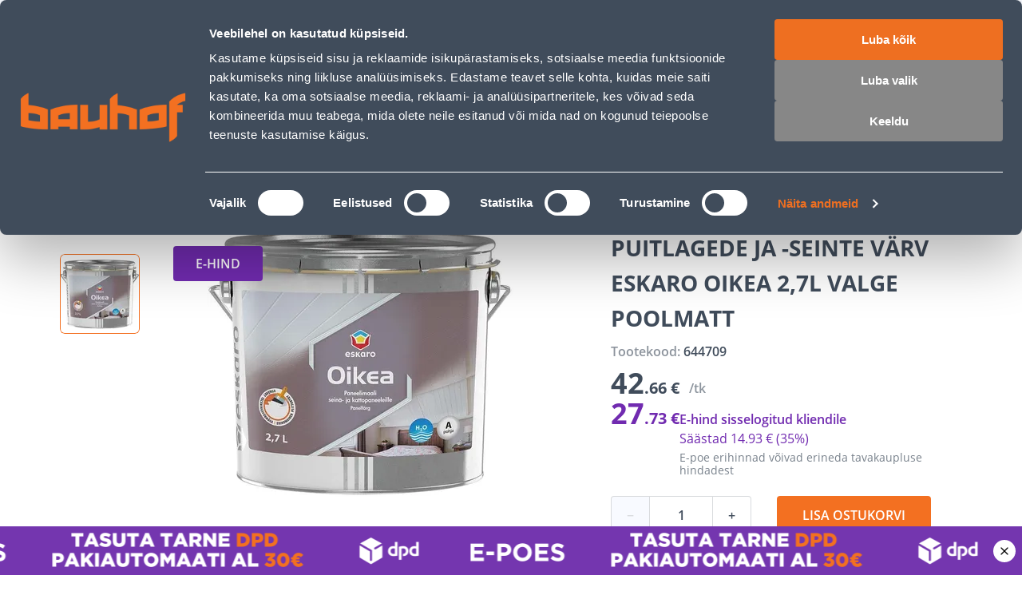

--- FILE ---
content_type: text/html; charset=utf-8
request_url: https://www.bauhof.ee/et/p/644709/puitlagede-ja-seinte-varv-eskaro-oikea-2-7l-valge-poolmatt
body_size: 49583
content:
<!doctype html>
<html data-n-head-ssr lang="et" data-n-head="%7B%22lang%22:%7B%22ssr%22:%22et%22%7D%7D">
  <head >
    <meta data-n-head="ssr" charset="utf-8"><meta data-n-head="ssr" name="viewport" content="width=device-width, initial-scale=1, user-scalable=0"><meta data-n-head="ssr" name="generator" content="Vue Storefront 2"><meta data-n-head="ssr" data-hid="charset" charset="utf-8"><meta data-n-head="ssr" data-hid="mobile-web-app-capable" name="mobile-web-app-capable" content="yes"><meta data-n-head="ssr" data-hid="apple-mobile-web-app-title" name="apple-mobile-web-app-title" content="Bauhof.ee"><meta data-n-head="ssr" data-hid="theme-color" name="theme-color" content="#f37021"><meta data-n-head="ssr" data-hid="i18n-og" property="og:locale" content="et"><meta data-n-head="ssr" data-hid="i18n-og-alt-ru" property="og:locale:alternate" content="ru"><meta data-n-head="ssr" data-hid="description" name="description" content="Eskaro Oikea on valge, poolmatt vesialuseline värv puitlagede ja -seinte värvimiseks sisetöödel. Hea kattevõimega ning kiiresti kuivav. 
&lt;br&gt;
&lt;br&gt;K..."><meta data-n-head="ssr" name="title" content="PUITLAGEDE JA -SEINTE VÄRV ESKARO OIKEA 2,7L VALGE POOLMATT"><meta data-n-head="ssr" name="robots" content="index, follow"><meta data-n-head="ssr" data-hid="og:title" property="og:title" content="PUITLAGEDE JA -SEINTE VÄRV ESKARO OIKEA 2,7L VALGE POOLMATT"><meta data-n-head="ssr" data-hid="og:type" property="og:type" content="product"><meta data-n-head="ssr" data-hid="og:description" property="og:description" content="Eskaro Oikea on valge, poolmatt vesialuseline värv puitlagede ja -seinte värvimiseks sisetöödel. Hea kattevõimega ning kiiresti kuivav. 
&lt;br&gt;
&lt;br&gt;K..."><meta data-n-head="ssr" data-hid="og:url" property="og:url" content="https://www.bauhof.ee/et/p/644709/puitlagede-ja-seinte-varv-eskaro-oikea-2-7l-valge-poolmatt"><meta data-n-head="ssr" data-hid="og:image" property="og:image" content="https://media.bauhof.ee/media/catalog/product/cache/74c1057f7991b4edb2bc7bdaa94de933/6/4/644709_D1_5bbd.jpg"><meta data-n-head="ssr" itemprop="name" content="PUITLAGEDE JA -SEINTE VÄRV ESKARO OIKEA 2,7L VALGE POOLMATT"><meta data-n-head="ssr" data-hid="og:site_name" property="og:site_name" content="Bauhof"><title>PUITLAGEDE JA -SEINTE VÄRV ESKARO OIKEA 2,7L VALGE POOLMATT - Bauhof</title><link data-n-head="ssr" rel="icon" type="image/x-icon" href="/favicon.ico"><link data-n-head="ssr" rel="apple-touch-icon" sizes="180x180" href="/apple-touch-icon.webp"><link data-n-head="ssr" rel="icon" type="image/png" sizes="32x32" href="/favicon-32x32.webp"><link data-n-head="ssr" rel="icon" type="image/png" sizes="16x16" href="/favicon-16x16.webp"><link data-n-head="ssr" rel="manifest" href="/manifest.json"><link data-n-head="ssr" data-hid="shortcut-icon" rel="shortcut icon" href="/favicon.ico"><link data-n-head="ssr" rel="manifest" href="/_nuxt/manifest.2c919de0.json" data-hid="manifest"><link data-n-head="ssr" rel="preload" as="image" href="/_ipx/f_webp,fit_inside,s_400x120/images/logo.svg" imagesizes="(max-width: 320px) 100px, (max-width: 768px) 133px, 200px" imagesrcset="/_ipx/f_webp,fit_inside,s_100x30/images/logo.svg 100w, /_ipx/f_webp,fit_inside,s_133x40/images/logo.svg 133w, /_ipx/f_webp,fit_inside,s_200x60/images/logo.svg 200w, /_ipx/f_webp,fit_inside,s_266x80/images/logo.svg 266w, /_ipx/f_webp,fit_inside,s_400x120/images/logo.svg 400w"><link data-n-head="ssr" data-hid="i18n-alt-et" rel="alternate" href="https://www.bauhof.ee/et/p/644709/puitlagede-ja-seinte-varv-eskaro-oikea-2-7l-valge-poolmatt" hreflang="et"><link data-n-head="ssr" data-hid="i18n-alt-ru" rel="alternate" href="https://www.bauhof.ee/ru/p/644709/puitlagede-ja-seinte-varv-eskaro-oikea-2-7l-valge-poolmatt" hreflang="ru"><link data-n-head="ssr" data-hid="i18n-xd" rel="alternate" href="https://www.bauhof.ee/et/p/644709/puitlagede-ja-seinte-varv-eskaro-oikea-2-7l-valge-poolmatt" hreflang="x-default"><link data-n-head="ssr" data-hid="i18n-can" rel="canonical" href="https://www.bauhof.ee/et/p/644709/puitlagede-ja-seinte-varv-eskaro-oikea-2-7l-valge-poolmatt"><link data-n-head="ssr" rel="preload" href="https://media.bauhof.ee/media/catalog/product/cache/74c1057f7991b4edb2bc7bdaa94de933/6/4/644709_D1_5bbd.jpg" as="image"><link data-n-head="ssr" rel="preload" as="image" href="/_ipx/f_webp,q_80,fit_inside,s_1536x1010/product/cache/74c1057f7991b4edb2bc7bdaa94de933/6/4/644709_D1_5bbd.jpg" imagesizes="(max-width: 320px) 100vw, (max-width: 640px) 100vw, (max-width: 768px) 100vw, 508px" imagesrcset="/_ipx/f_webp,q_80,fit_inside,s_320x210/product/cache/74c1057f7991b4edb2bc7bdaa94de933/6/4/644709_D1_5bbd.jpg 320w, /_ipx/f_webp,q_80,fit_inside,s_508x334/product/cache/74c1057f7991b4edb2bc7bdaa94de933/6/4/644709_D1_5bbd.jpg 508w, /_ipx/f_webp,q_80,fit_inside,s_640x421/product/cache/74c1057f7991b4edb2bc7bdaa94de933/6/4/644709_D1_5bbd.jpg 640w, /_ipx/f_webp,q_80,fit_inside,s_768x505/product/cache/74c1057f7991b4edb2bc7bdaa94de933/6/4/644709_D1_5bbd.jpg 768w, /_ipx/f_webp,q_80,fit_inside,s_1016x668/product/cache/74c1057f7991b4edb2bc7bdaa94de933/6/4/644709_D1_5bbd.jpg 1016w, /_ipx/f_webp,q_80,fit_inside,s_1280x842/product/cache/74c1057f7991b4edb2bc7bdaa94de933/6/4/644709_D1_5bbd.jpg 1280w, /_ipx/f_webp,q_80,fit_inside,s_1536x1010/product/cache/74c1057f7991b4edb2bc7bdaa94de933/6/4/644709_D1_5bbd.jpg 1536w" fetchPriority="high"><script data-n-head="ssr" id="CookiebotConnector" type="text/javascript">
        if( !navigator.userAgent.match(/(Mozilla\/5\.0 \(Linux; Android 11; moto g power \(2022\)\) AppleWebKit\/537\.36 \(KHTML, like Gecko\) Chrome\/\d{3}\.0.0.0 Mobile Safari\/537\.36)/) ){
          const el = document.createElement('script');
           el.setAttribute('data-cbid', "e9c9cb67-c03b-4376-b07e-b317d91893d1");
           el.setAttribute('defer', true);
           el.setAttribute('async', true);
           el.setAttribute('id', "Cookiebot");
           el.src = "https://consent.cookiebot.com/uc.js";
           document.head.appendChild(el);
        }
        </script><script data-n-head="ssr" type="text/javascript">function OptanonWrapper() { }</script><script data-n-head="ssr" data-hid="gtm-script">if(!window._gtm_init){window._gtm_init=1;(function(w,n,d,m,e,p){w[d]=(w[d]==1||n[d]=='yes'||n[d]==1||n[m]==1||(w[e]&&w[e][p]&&w[e][p]()))?1:0})(window,navigator,'doNotTrack','msDoNotTrack','external','msTrackingProtectionEnabled');(function(w,d,s,l,x,y){w[x]={};w._gtm_inject=function(i){if(w.doNotTrack||w[x][i])return;w[x][i]=1;w[l]=w[l]||[];w[l].push({'gtm.start':new Date().getTime(),event:'gtm.js'});var f=d.getElementsByTagName(s)[0],j=d.createElement(s);j.defer=true;j.src='https://www.googletagmanager.com/gtm.js?id='+i;f.parentNode.insertBefore(j,f);};w[y]('GTM-5WP853')})(window,document,'script','dataLayer','_gtm_ids','_gtm_inject')}</script><script data-n-head="ssr" id="CustobarConnector" async src="https://script.custobar.com/56lkr/custobar-c6uyn34parfl.js"></script><script data-n-head="ssr" type="application/ld+json">[{"@context":"http://schema.org","@type":"WebSite","url":"https://www.bauhof.ee/et","potentialAction":{"@type":"SearchAction","target":"https://www.bauhof.ee/et/search?term={search_term_string}","query-input":"required name=search_term_string"}},{"@context":"http://schema.org","@type":"Organization","url":"https://www.bauhof.ee/et","logo":"https://www.bauhof.ee/images/logo.webp","name":"Online store Bauhof","email":"klienditugi@bauhof.ee","contactPoint":[{"@type":"ContactPoint","telephone":"+372 606 1999","contactType":"customer service"}],"sameAs":["https://www.instagram.com/bauhof_eesti/","https://www.facebook.com/bauhof.ehitus.aed/","https://twitter.com/bauhofgroup","https://www.youtube.com/channel/UCkulIfAkP14KVGFWgqVB4_A"]},{"@context":"http://schema.org","@type":"Store","name":"Bauhof","image":"https://www.bauhof.ee/images/logo.webp","openingHoursSpecification":[{"@type":"OpeningHoursSpecification","dayOfWeek":["Monday","Tuesday","Wednesday","Thursday","Friday"],"opens":"8:00","closes":"17:00"},{"@type":"OpeningHoursSpecification","dayOfWeek":["Saturday","Sunday"],"opens":"Day off","closes":"Day off"}],"telephone":"+372 606 1999"},{"@context":"http://schema.org","@type":"BreadcrumbList","itemListElement":[{"@type":"ListItem","position":0,"item":{"@id":"https://www.bauhof.ee/et","name":"Ehituspood Bauhof"}},{"@type":"ListItem","position":1,"item":{"@id":"https://www.bauhof.ee/et/c/siseviimistlus","name":"Siseviimistlus"}},{"@type":"ListItem","position":2,"item":{"@id":"https://www.bauhof.ee/et/c/siseviimistlus/ehituskeemia","name":"Ehituskeemia"}},{"@type":"ListItem","position":3,"item":{"@id":"https://www.bauhof.ee/et/c/siseviimistlus/ehituskeemia/sisevarvid","name":"Sisevärvid"}},{"@type":"ListItem","position":4,"item":{"@id":"https://www.bauhof.ee","name":"PUITLAGEDE JA -SEINTE VÄRV ESKARO OIKEA 2,7L VALGE POOLMATT"}}]},{"@context":"http://schema.org/","@type":"Product","name":"PUITLAGEDE JA -SEINTE VÄRV ESKARO OIKEA 2,7L VALGE POOLMATT","description":null,"offers":{"@type":"AggregateOffer","lowPrice":42.66,"url":"https://www.bauhof.ee/et/p/644709/puitlagede-ja-seinte-varv-eskaro-oikea-2-7l-valge-poolmatt","priceCurrency":"EUR"}}]</script><noscript data-n-head="ssr" data-hid="305080c9"><style></style></noscript><link rel="modulepreload" href="/_nuxt/bc15fc6.modern.js" as="script"><style data-vue-ssr-id="27abd9d3:0 754fd8be:0 8dd61716:0 15b25e3a:0 bcccfb5c:0 7d94f7a1:0 e5469fc8:0 66811f8d:0 5582cef2:0 b8562e26:0 c9fcd2f4:0 68a7c070:0 131c5747:0 17329c0d:0 04097d3c:0 bfcfdbb8:0 55120410:0 a3211e44:0 49ade126:0 c107cdba:0 4de9980a:0 3f6b3b06:0 a321bfe0:0 02dda26a:0 d8e372e6:0 05712906:0 3e09b634:0 2c7437e3:0 19efe2dc:0 b6a37a0a:0 1754a860:0 1a3e75ad:0 a6e24cac:0 0eb80fb3:0 1d851da8:0 3896363c:0 d3b38536:0 1bca7bd3:0 88eb0376:0 0ce6fbde:0 2782a77e:0 745db194:0 68a87bce:0 3f46e9d4:0 d6f3619c:0 f31cb3e8:0 6b92aade:0 1ba1bad6:0 5dd33dcb:0 00015f5a:0 57e3a238:0 5cd11c38:0 12f10531:0 82c242ee:0 188fe10e:0 61d71bd2:0 2ee8f9ce:0 0eb90d84:0 fde0b164:0 f5a1a360:0 1295e02e:0 15e4ecdb:0 4023d1d8:0 7c7dc0e8:0 55f88efd:0 19f4ced0:0 174924b6:0">@font-face{font-family:"swiper-icons";font-style:normal;font-weight:400;src:url("data:application/font-woff;charset=utf-8;base64, [base64]//wADZ2x5ZgAAAywAAADMAAAD2MHtryVoZWFkAAABbAAAADAAAAA2E2+eoWhoZWEAAAGcAAAAHwAAACQC9gDzaG10eAAAAigAAAAZAAAArgJkABFsb2NhAAAC0AAAAFoAAABaFQAUGG1heHAAAAG8AAAAHwAAACAAcABAbmFtZQAAA/gAAAE5AAACXvFdBwlwb3N0AAAFNAAAAGIAAACE5s74hXjaY2BkYGAAYpf5Hu/j+W2+MnAzMYDAzaX6QjD6/4//Bxj5GA8AuRwMYGkAPywL13jaY2BkYGA88P8Agx4j+/8fQDYfA1AEBWgDAIB2BOoAeNpjYGRgYNBh4GdgYgABEMnIABJzYNADCQAACWgAsQB42mNgYfzCOIGBlYGB0YcxjYGBwR1Kf2WQZGhhYGBiYGVmgAFGBiQQkOaawtDAoMBQxXjg/wEGPcYDDA4wNUA2CCgwsAAAO4EL6gAAeNpj2M0gyAACqxgGNWBkZ2D4/wMA+xkDdgAAAHjaY2BgYGaAYBkGRgYQiAHyGMF8FgYHIM3DwMHABGQrMOgyWDLEM1T9/w8UBfEMgLzE////P/5//f/V/xv+r4eaAAeMbAxwIUYmIMHEgKYAYjUcsDAwsLKxc3BycfPw8jEQA/[base64]/uznmfPFBNODM2K7MTQ45YEAZqGP81AmGGcF3iPqOop0r1SPTaTbVkfUe4HXj97wYE+yNwWYxwWu4v1ugWHgo3S1XdZEVqWM7ET0cfnLGxWfkgR42o2PvWrDMBSFj/IHLaF0zKjRgdiVMwScNRAoWUoH78Y2icB/yIY09An6AH2Bdu/UB+yxopYshQiEvnvu0dURgDt8QeC8PDw7Fpji3fEA4z/PEJ6YOB5hKh4dj3EvXhxPqH/SKUY3rJ7srZ4FZnh1PMAtPhwP6fl2PMJMPDgeQ4rY8YT6Gzao0eAEA409DuggmTnFnOcSCiEiLMgxCiTI6Cq5DZUd3Qmp10vO0LaLTd2cjN4fOumlc7lUYbSQcZFkutRG7g6JKZKy0RmdLY680CDnEJ+UMkpFFe1RN7nxdVpXrC4aTtnaurOnYercZg2YVmLN/d/gczfEimrE/fs/bOuq29Zmn8tloORaXgZgGa78yO9/cnXm2BpaGvq25Dv9S4E9+5SIc9PqupJKhYFSSl47+Qcr1mYNAAAAeNptw0cKwkAAAMDZJA8Q7OUJvkLsPfZ6zFVERPy8qHh2YER+3i/BP83vIBLLySsoKimrqKqpa2hp6+jq6RsYGhmbmJqZSy0sraxtbO3sHRydnEMU4uR6yx7JJXveP7WrDycAAAAAAAH//wACeNpjYGRgYOABYhkgZgJCZgZNBkYGLQZtIJsFLMYAAAw3ALgAeNolizEKgDAQBCchRbC2sFER0YD6qVQiBCv/H9ezGI6Z5XBAw8CBK/m5iQQVauVbXLnOrMZv2oLdKFa8Pjuru2hJzGabmOSLzNMzvutpB3N42mNgZGBg4GKQYzBhYMxJLMlj4GBgAYow/P/PAJJhLM6sSoWKfWCAAwDAjgbRAAB42mNgYGBkAIIbCZo5IPrmUn0hGA0AO8EFTQAA")}:root{--swiper-theme-color:#007aff}:host{display:block;margin-left:auto;margin-right:auto;position:relative;z-index:1}.swiper{display:block;list-style:none;margin-left:auto;margin-right:auto;overflow:hidden;padding:0;position:relative;z-index:1}.swiper-vertical>.swiper-wrapper{flex-direction:column}.swiper-wrapper{box-sizing:content-box;display:flex;height:100%;position:relative;transition-property:transform;transition-timing-function:ease;transition-timing-function:var(--swiper-wrapper-transition-timing-function,initial);width:100%;z-index:1}.swiper-android .swiper-slide,.swiper-ios .swiper-slide,.swiper-wrapper{transform:translateZ(0)}.swiper-horizontal{touch-action:pan-y}.swiper-vertical{touch-action:pan-x}.swiper-slide{display:block;flex-shrink:0;height:100%;position:relative;transition-property:transform;width:100%}.swiper-slide-invisible-blank{visibility:hidden}.swiper-autoheight,.swiper-autoheight .swiper-slide{height:auto}.swiper-autoheight .swiper-wrapper{align-items:flex-start;transition-property:transform,height}.swiper-backface-hidden .swiper-slide{backface-visibility:hidden;transform:translateZ(0)}.swiper-3d.swiper-css-mode .swiper-wrapper{perspective:1200px}.swiper-3d .swiper-wrapper{transform-style:preserve-3d}.swiper-3d{perspective:1200px}.swiper-3d .swiper-cube-shadow,.swiper-3d .swiper-slide{transform-style:preserve-3d}.swiper-css-mode>.swiper-wrapper{overflow:auto;scrollbar-width:none;-ms-overflow-style:none}.swiper-css-mode>.swiper-wrapper::-webkit-scrollbar{display:none}.swiper-css-mode>.swiper-wrapper>.swiper-slide{scroll-snap-align:start start}.swiper-css-mode.swiper-horizontal>.swiper-wrapper{scroll-snap-type:x mandatory}.swiper-css-mode.swiper-vertical>.swiper-wrapper{scroll-snap-type:y mandatory}.swiper-css-mode.swiper-free-mode>.swiper-wrapper{scroll-snap-type:none}.swiper-css-mode.swiper-free-mode>.swiper-wrapper>.swiper-slide{scroll-snap-align:none}.swiper-css-mode.swiper-centered>.swiper-wrapper:before{content:"";flex-shrink:0;order:9999}.swiper-css-mode.swiper-centered>.swiper-wrapper>.swiper-slide{scroll-snap-align:center center;scroll-snap-stop:always}.swiper-css-mode.swiper-centered.swiper-horizontal>.swiper-wrapper>.swiper-slide:first-child{margin-left:var(--swiper-centered-offset-before)}.swiper-css-mode.swiper-centered.swiper-horizontal>.swiper-wrapper:before{height:100%;min-height:1px;width:var(--swiper-centered-offset-after)}.swiper-css-mode.swiper-centered.swiper-vertical>.swiper-wrapper>.swiper-slide:first-child{margin-top:var(--swiper-centered-offset-before)}.swiper-css-mode.swiper-centered.swiper-vertical>.swiper-wrapper:before{height:var(--swiper-centered-offset-after);min-width:1px;width:100%}.swiper-3d .swiper-slide-shadow,.swiper-3d .swiper-slide-shadow-bottom,.swiper-3d .swiper-slide-shadow-left,.swiper-3d .swiper-slide-shadow-right,.swiper-3d .swiper-slide-shadow-top{height:100%;left:0;pointer-events:none;position:absolute;top:0;width:100%;z-index:10}.swiper-3d .swiper-slide-shadow{background:rgba(0,0,0,.15)}.swiper-3d .swiper-slide-shadow-left{background-image:linear-gradient(270deg,rgba(0,0,0,.5),transparent)}.swiper-3d .swiper-slide-shadow-right{background-image:linear-gradient(90deg,rgba(0,0,0,.5),transparent)}.swiper-3d .swiper-slide-shadow-top{background-image:linear-gradient(0deg,rgba(0,0,0,.5),transparent)}.swiper-3d .swiper-slide-shadow-bottom{background-image:linear-gradient(180deg,rgba(0,0,0,.5),transparent)}.swiper-lazy-preloader{border:4px solid #007aff;border:4px solid var(--swiper-preloader-color,var(--swiper-theme-color));border-radius:50%;border-top:4px solid transparent;box-sizing:border-box;height:42px;left:50%;margin-left:-21px;margin-top:-21px;position:absolute;top:50%;transform-origin:50%;width:42px;z-index:10}.swiper-watch-progress .swiper-slide-visible .swiper-lazy-preloader,.swiper:not(.swiper-watch-progress) .swiper-lazy-preloader{animation:swiper-preloader-spin 1s linear infinite}.swiper-lazy-preloader-white{--swiper-preloader-color:#fff}.swiper-lazy-preloader-black{--swiper-preloader-color:#000}@keyframes swiper-preloader-spin{0%{transform:rotate(0deg)}to{transform:rotate(1turn)}}.swiper-virtual .swiper-slide{-webkit-backface-visibility:hidden;transform:translateZ(0)}.swiper-virtual.swiper-css-mode .swiper-wrapper:after{content:"";left:0;pointer-events:none;position:absolute;top:0}.swiper-virtual.swiper-css-mode.swiper-horizontal .swiper-wrapper:after{height:1px;width:var(--swiper-virtual-size)}.swiper-virtual.swiper-css-mode.swiper-vertical .swiper-wrapper:after{height:var(--swiper-virtual-size);width:1px}:root{--swiper-navigation-size:44px}.swiper-button-next,.swiper-button-prev{align-items:center;color:#007aff;color:var(--swiper-navigation-color,var(--swiper-theme-color));cursor:pointer;display:flex;height:44px;height:var(--swiper-navigation-size);justify-content:center;margin-top:-22px;margin-top:calc(0px - var(--swiper-navigation-size)/2);position:absolute;top:50%;top:var(--swiper-navigation-top-offset,50%);width:27px;width:calc(var(--swiper-navigation-size)/44*27);z-index:10}.swiper-button-next.swiper-button-disabled,.swiper-button-prev.swiper-button-disabled{cursor:auto;opacity:.35;pointer-events:none}.swiper-button-next.swiper-button-hidden,.swiper-button-prev.swiper-button-hidden{cursor:auto;opacity:0;pointer-events:none}.swiper-navigation-disabled .swiper-button-next,.swiper-navigation-disabled .swiper-button-prev{display:none!important}.swiper-button-next svg,.swiper-button-prev svg{height:100%;-o-object-fit:contain;object-fit:contain;transform-origin:center;width:100%}.swiper-rtl .swiper-button-next svg,.swiper-rtl .swiper-button-prev svg{transform:rotate(180deg)}.swiper-button-prev,.swiper-rtl .swiper-button-next{left:10px;left:var(--swiper-navigation-sides-offset,10px);right:auto}.swiper-button-lock{display:none}.swiper-button-next:after,.swiper-button-prev:after{font-family:swiper-icons;font-size:44px;font-size:var(--swiper-navigation-size);font-variant:normal;letter-spacing:0;line-height:1;text-transform:none!important}.swiper-button-prev:after,.swiper-rtl .swiper-button-next:after{content:"prev"}.swiper-button-next,.swiper-rtl .swiper-button-prev{left:auto;right:10px;right:var(--swiper-navigation-sides-offset,10px)}.swiper-button-next:after,.swiper-rtl .swiper-button-prev:after{content:"next"}.swiper-pagination{position:absolute;text-align:center;transform:translateZ(0);transition:opacity .3s;z-index:10}.swiper-pagination.swiper-pagination-hidden{opacity:0}.swiper-pagination-disabled>.swiper-pagination,.swiper-pagination.swiper-pagination-disabled{display:none!important}.swiper-horizontal>.swiper-pagination-bullets,.swiper-pagination-bullets.swiper-pagination-horizontal,.swiper-pagination-custom,.swiper-pagination-fraction{bottom:8px;bottom:var(--swiper-pagination-bottom,8px);left:0;top:auto;top:var(--swiper-pagination-top,auto);width:100%}.swiper-pagination-bullets-dynamic{font-size:0;overflow:hidden}.swiper-pagination-bullets-dynamic .swiper-pagination-bullet{position:relative;transform:scale(.33)}.swiper-pagination-bullets-dynamic .swiper-pagination-bullet-active,.swiper-pagination-bullets-dynamic .swiper-pagination-bullet-active-main{transform:scale(1)}.swiper-pagination-bullets-dynamic .swiper-pagination-bullet-active-prev{transform:scale(.66)}.swiper-pagination-bullets-dynamic .swiper-pagination-bullet-active-prev-prev{transform:scale(.33)}.swiper-pagination-bullets-dynamic .swiper-pagination-bullet-active-next{transform:scale(.66)}.swiper-pagination-bullets-dynamic .swiper-pagination-bullet-active-next-next{transform:scale(.33)}.swiper-pagination-bullet{background:#000;background:var(--swiper-pagination-bullet-inactive-color,#000);border-radius:50%;border-radius:var(--swiper-pagination-bullet-border-radius,50%);display:inline-block;height:8px;height:var(--swiper-pagination-bullet-height,var(--swiper-pagination-bullet-size,8px));opacity:.2;opacity:var(--swiper-pagination-bullet-inactive-opacity,.2);width:8px;width:var(--swiper-pagination-bullet-width,var(--swiper-pagination-bullet-size,8px))}button.swiper-pagination-bullet{-webkit-appearance:none;-moz-appearance:none;appearance:none;border:none;box-shadow:none;margin:0;padding:0}.swiper-pagination-clickable .swiper-pagination-bullet{cursor:pointer}.swiper-pagination-bullet:only-child{display:none!important}.swiper-pagination-bullet-active{background:#007aff;background:var(--swiper-pagination-color,var(--swiper-theme-color));opacity:1;opacity:var(--swiper-pagination-bullet-opacity,1)}.swiper-pagination-vertical.swiper-pagination-bullets,.swiper-vertical>.swiper-pagination-bullets{left:auto;left:var(--swiper-pagination-left,auto);right:8px;right:var(--swiper-pagination-right,8px);top:50%;transform:translate3d(0,-50%,0)}.swiper-pagination-vertical.swiper-pagination-bullets .swiper-pagination-bullet,.swiper-vertical>.swiper-pagination-bullets .swiper-pagination-bullet{display:block;margin:6px 0;margin:var(--swiper-pagination-bullet-vertical-gap,6px) 0}.swiper-pagination-vertical.swiper-pagination-bullets.swiper-pagination-bullets-dynamic,.swiper-vertical>.swiper-pagination-bullets.swiper-pagination-bullets-dynamic{top:50%;transform:translateY(-50%);width:8px}.swiper-pagination-vertical.swiper-pagination-bullets.swiper-pagination-bullets-dynamic .swiper-pagination-bullet,.swiper-vertical>.swiper-pagination-bullets.swiper-pagination-bullets-dynamic .swiper-pagination-bullet{display:inline-block;transition:transform .2s,top .2s}.swiper-horizontal>.swiper-pagination-bullets .swiper-pagination-bullet,.swiper-pagination-horizontal.swiper-pagination-bullets .swiper-pagination-bullet{margin:0 4px;margin:0 var(--swiper-pagination-bullet-horizontal-gap,4px)}.swiper-horizontal>.swiper-pagination-bullets.swiper-pagination-bullets-dynamic,.swiper-pagination-horizontal.swiper-pagination-bullets.swiper-pagination-bullets-dynamic{left:50%;transform:translateX(-50%);white-space:nowrap}.swiper-horizontal>.swiper-pagination-bullets.swiper-pagination-bullets-dynamic .swiper-pagination-bullet,.swiper-pagination-horizontal.swiper-pagination-bullets.swiper-pagination-bullets-dynamic .swiper-pagination-bullet{transition:transform .2s,left .2s}.swiper-horizontal.swiper-rtl>.swiper-pagination-bullets-dynamic .swiper-pagination-bullet{transition:transform .2s,right .2s}.swiper-pagination-fraction{color:inherit;color:var(--swiper-pagination-fraction-color,inherit)}.swiper-pagination-progressbar{background:rgba(0,0,0,.25);background:var(--swiper-pagination-progressbar-bg-color,rgba(0,0,0,.25));position:absolute}.swiper-pagination-progressbar .swiper-pagination-progressbar-fill{background:#007aff;background:var(--swiper-pagination-color,var(--swiper-theme-color));height:100%;left:0;position:absolute;top:0;transform:scale(0);transform-origin:left top;width:100%}.swiper-rtl .swiper-pagination-progressbar .swiper-pagination-progressbar-fill{transform-origin:right top}.swiper-horizontal>.swiper-pagination-progressbar,.swiper-pagination-progressbar.swiper-pagination-horizontal,.swiper-pagination-progressbar.swiper-pagination-vertical.swiper-pagination-progressbar-opposite,.swiper-vertical>.swiper-pagination-progressbar.swiper-pagination-progressbar-opposite{height:4px;height:var(--swiper-pagination-progressbar-size,4px);left:0;top:0;width:100%}.swiper-horizontal>.swiper-pagination-progressbar.swiper-pagination-progressbar-opposite,.swiper-pagination-progressbar.swiper-pagination-horizontal.swiper-pagination-progressbar-opposite,.swiper-pagination-progressbar.swiper-pagination-vertical,.swiper-vertical>.swiper-pagination-progressbar{height:100%;left:0;top:0;width:4px;width:var(--swiper-pagination-progressbar-size,4px)}.swiper-pagination-lock{display:none}.swiper-scrollbar{background:rgba(0,0,0,.1);background:var(--swiper-scrollbar-bg-color,rgba(0,0,0,.1));border-radius:10px;border-radius:var(--swiper-scrollbar-border-radius,10px);position:relative;touch-action:none}.swiper-scrollbar-disabled>.swiper-scrollbar,.swiper-scrollbar.swiper-scrollbar-disabled{display:none!important}.swiper-horizontal>.swiper-scrollbar,.swiper-scrollbar.swiper-scrollbar-horizontal{bottom:4px;bottom:var(--swiper-scrollbar-bottom,4px);height:4px;height:var(--swiper-scrollbar-size,4px);left:1%;left:var(--swiper-scrollbar-sides-offset,1%);position:absolute;top:auto;top:var(--swiper-scrollbar-top,auto);width:98%;width:calc(100% - var(--swiper-scrollbar-sides-offset, 1%)*2);z-index:50}.swiper-scrollbar.swiper-scrollbar-vertical,.swiper-vertical>.swiper-scrollbar{height:98%;height:calc(100% - var(--swiper-scrollbar-sides-offset, 1%)*2);left:auto;left:var(--swiper-scrollbar-left,auto);position:absolute;right:4px;right:var(--swiper-scrollbar-right,4px);top:1%;top:var(--swiper-scrollbar-sides-offset,1%);width:4px;width:var(--swiper-scrollbar-size,4px);z-index:50}.swiper-scrollbar-drag{background:rgba(0,0,0,.5);background:var(--swiper-scrollbar-drag-bg-color,rgba(0,0,0,.5));border-radius:10px;border-radius:var(--swiper-scrollbar-border-radius,10px);height:100%;left:0;position:relative;top:0;width:100%}.swiper-scrollbar-cursor-drag{cursor:move}.swiper-scrollbar-lock{display:none}.swiper-zoom-container{align-items:center;display:flex;height:100%;justify-content:center;text-align:center;width:100%}.swiper-zoom-container>canvas,.swiper-zoom-container>img,.swiper-zoom-container>svg{max-height:100%;max-width:100%;-o-object-fit:contain;object-fit:contain}.swiper-slide-zoomed{cursor:move;touch-action:none}.swiper .swiper-notification{left:0;opacity:0;pointer-events:none;position:absolute;top:0;z-index:-1000}.swiper-free-mode>.swiper-wrapper{margin:0 auto;transition-timing-function:ease-out}.swiper-grid>.swiper-wrapper{flex-wrap:wrap}.swiper-grid-column>.swiper-wrapper{flex-direction:column;flex-wrap:wrap}.swiper-fade.swiper-free-mode .swiper-slide{transition-timing-function:ease-out}.swiper-fade .swiper-slide{pointer-events:none;transition-property:opacity}.swiper-fade .swiper-slide .swiper-slide{pointer-events:none}.swiper-fade .swiper-slide-active,.swiper-fade .swiper-slide-active .swiper-slide-active{pointer-events:auto}.swiper-cube{overflow:visible}.swiper-cube .swiper-slide{backface-visibility:hidden;height:100%;pointer-events:none;transform-origin:0 0;visibility:hidden;width:100%;z-index:1}.swiper-cube .swiper-slide .swiper-slide{pointer-events:none}.swiper-cube.swiper-rtl .swiper-slide{transform-origin:100% 0}.swiper-cube .swiper-slide-active,.swiper-cube .swiper-slide-active .swiper-slide-active{pointer-events:auto}.swiper-cube .swiper-slide-active,.swiper-cube .swiper-slide-next,.swiper-cube .swiper-slide-prev{pointer-events:auto;visibility:visible}.swiper-cube .swiper-cube-shadow{bottom:0;height:100%;left:0;opacity:.6;position:absolute;width:100%;z-index:0}.swiper-cube .swiper-cube-shadow:before{background:#000;bottom:0;content:"";filter:blur(50px);left:0;position:absolute;right:0;top:0}.swiper-cube .swiper-slide-next+.swiper-slide{pointer-events:auto;visibility:visible}.swiper-cube .swiper-slide-shadow-cube.swiper-slide-shadow-bottom,.swiper-cube .swiper-slide-shadow-cube.swiper-slide-shadow-left,.swiper-cube .swiper-slide-shadow-cube.swiper-slide-shadow-right,.swiper-cube .swiper-slide-shadow-cube.swiper-slide-shadow-top{backface-visibility:hidden;z-index:0}.swiper-flip{overflow:visible}.swiper-flip .swiper-slide{backface-visibility:hidden;pointer-events:none;z-index:1}.swiper-flip .swiper-slide .swiper-slide{pointer-events:none}.swiper-flip .swiper-slide-active,.swiper-flip .swiper-slide-active .swiper-slide-active{pointer-events:auto}.swiper-flip .swiper-slide-shadow-flip.swiper-slide-shadow-bottom,.swiper-flip .swiper-slide-shadow-flip.swiper-slide-shadow-left,.swiper-flip .swiper-slide-shadow-flip.swiper-slide-shadow-right,.swiper-flip .swiper-slide-shadow-flip.swiper-slide-shadow-top{backface-visibility:hidden;z-index:0}.swiper-creative .swiper-slide{backface-visibility:hidden;overflow:hidden;transition-property:transform,opacity,height}.swiper-cards{overflow:visible}.swiper-cards .swiper-slide{backface-visibility:hidden;overflow:hidden;transform-origin:center bottom}.text-black,.text-black--variant{color:#202c3a!important;color:var(--c-dark)!important}.bg-black,.bg-black--variant{background-color:#202c3a!important;background-color:var(--c-dark)!important}.text-white,.text-white--variant{color:#fff!important;color:var(--c-white)!important}.bg-white,.bg-white--variant{background-color:#fff!important;background-color:var(--c-white)!important}.text-primary{color:#f37021!important;color:var(--c-primary)!important}.text-primary--variant{color:#9ee2b0!important;color:var(--c-primary-variant)!important}.bg-primary{background-color:#f37021!important;background-color:var(--c-primary)!important}.bg-primary--variant{background-color:#9ee2b0!important;background-color:var(--c-primary-variant)!important}.text-secondary{color:#404c5b!important;color:var(--c-secondary)!important}.text-secondary--variant{color:#43464e!important;color:var(--c-secondary-variant)!important}.bg-secondary{background-color:#404c5b!important;background-color:var(--c-secondary)!important}.bg-secondary--variant{background-color:#43464e!important;background-color:var(--c-secondary-variant)!important}.text-light{color:#f8faff!important;color:var(--c-light)!important}.text-light--variant{color:#fff!important;color:var(--c-light-variant)!important}.bg-light{background-color:#f8faff!important;background-color:var(--c-light)!important}.bg-light--variant{background-color:#fff!important;background-color:var(--c-light-variant)!important}.text-dark{color:#202c3a!important;color:var(--c-dark)!important}.text-dark--variant{color:#43464e!important;color:var(--c-dark-variant)!important}.bg-dark{background-color:#202c3a!important;background-color:var(--c-dark)!important}.bg-dark--variant{background-color:#43464e!important;background-color:var(--c-dark-variant)!important}.text-info{color:#0468db!important;color:var(--c-info)!important}.text-info--variant{color:#e1f4fe!important;color:var(--c-info-variant)!important}.bg-info{background-color:#0468db!important;background-color:var(--c-info)!important}.bg-info--variant{background-color:#e1f4fe!important;background-color:var(--c-info-variant)!important}.text-success{color:#5ece7b!important;color:var(--c-success)!important}.text-success--variant{color:#9ee2b0!important;color:var(--c-success-variant)!important}.bg-success{background-color:#5ece7b!important;background-color:var(--c-success)!important}.bg-success--variant{background-color:#9ee2b0!important;background-color:var(--c-success-variant)!important}.text-warning{color:#ecc713!important;color:var(--c-warning)!important}.text-warning--variant{color:#f6e389!important;color:var(--c-warning-variant)!important}.bg-warning{background-color:#ecc713!important;background-color:var(--c-warning)!important}.bg-warning--variant{background-color:#f6e389!important;background-color:var(--c-warning-variant)!important}.text-danger{color:#d12727!important;color:var(--c-danger)!important}.text-danger--variant{color:#fcede8!important;color:var(--c-danger-variant)!important}.bg-danger{background-color:#d12727!important;background-color:var(--c-danger)!important}.bg-danger--variant{background-color:#fcede8!important;background-color:var(--c-danger-variant)!important}:root{--c-black:#1d1f22;--c-black-base:29,31,34;--c-black-lighten:#292c30;--c-black-darken:#111214;--c-white:#fff;--_c-green-primary:#5ece7b;--_c-green-primary-base:94,206,123;--_c-green-primary-lighten:#72d48b;--_c-green-primary-darken:#4ac86b;--_c-green-secondary:#9ee2b0;--_c-green-secondary-base:158,226,176;--_c-green-secondary-lighten:#b2e8c0;--_c-green-secondary-darken:#8adca0;--_c-dark-primary:#1d1f22;--_c-dark-primary-base:29,31,34;--_c-dark-primary-lighten:#292c30;--_c-dark-primary-darken:#111214;--_c-dark-secondary:#43464e;--_c-dark-secondary-base:67,70,78;--_c-dark-secondary-lighten:#4f525c;--_c-dark-secondary-darken:#373a40;--_c-gray-primary:#72757e;--_c-gray-primary-base:114,117,126;--_c-gray-primary-lighten:#7f828b;--_c-gray-primary-darken:#666971;--_c-gray-secondary:#8d8f9a;--_c-gray-secondary-base:141,143,154;--_c-gray-secondary-lighten:#9b9ca6;--_c-gray-secondary-darken:#7f828e;--_c-gray-accent:#e0e0e1;--_c-gray-accent-base:224,224,225;--_c-gray-accent-lighten:#ededee;--_c-gray-accent-darken:#d3d3d4;--_c-light-primary:#f1f2f3;--_c-light-primary-base:241,242,243;--_c-light-primary-lighten:#fff;--_c-light-primary-darken:#e3e5e7;--_c-light-secondary:#fff;--_c-light-secondary-base:255,255,255;--_c-light-secondary-lighten:#fff;--_c-light-secondary-darken:#f2f2f2;--_c-red-primary:#d12727;--_c-red-primary-base:209,39,39;--_c-red-primary-lighten:#da3838;--_c-red-primary-darken:#bc2323;--_c-red-secondary:#fcede8;--_c-red-secondary-base:252,237,232;--_c-red-secondary-lighten:#fff;--_c-red-secondary-darken:#f9dbd1;--_c-yellow-primary:#ecc713;--_c-yellow-primary-base:236,199,19;--_c-yellow-primary-lighten:#eecd2b;--_c-yellow-primary-darken:#d4b311;--_c-yellow-secondary:#f6e389;--_c-yellow-secondary-base:246,227,137;--_c-yellow-secondary-lighten:#f8e9a1;--_c-yellow-secondary-darken:#f4dd71;--_c-blue-primary:#0468db;--_c-blue-primary-base:4,104,219;--_c-blue-primary-lighten:#0474f4;--_c-blue-primary-darken:#045cc2;--_c-blue-secondary:#e1f4fe;--_c-blue-secondary-base:225,244,254;--_c-blue-secondary-lighten:#fafdff;--_c-blue-secondary-darken:#c8ebfd;--c-body:var(--_c-light-secondary);--c-text:var(--_c-dark-primary);--c-text-muted:var(--_c-gray-primary);--c-text-disabled:var(--_c-gray-accent);--c-link:var(--_c-dark-secondary);--c-link-hover:var(--c-black);--c-primary:var(--_c-green-primary);--c-primary-base:var(--_c-green-primary-base);--c-primary-lighten:var(--_c-green-primary-lighten);--c-primary-darken:var(--_c-green-primary-darken);--c-primary-variant:var(--_c-green-secondary);--c-on-primary:var(--_c-light-secondary);--c-secondary:var(--_c-dark-primary);--c-secondary-base:var(--_c-dark-primary-base);--c-secondary-lighten:var(--_c-dark-primary-lighten);--c-secondary-darken:var(--_c-dark-primary-darken);--c-secondary-variant:var(--_c-dark-secondary);--c-on-secondary:var(--_c-light-secondary);--c-light:var(--_c-light-primary);--c-light-base:var(--_c-light-primary-base);--c-light-lighten:var(--_c-light-primary-lighten);--c-light-darken:var(--_c-light-primary-darken);--c-light-variant:var(--_c-light-secondary);--c-on-light:var(--c-black);--c-gray:var(--_c-gray-primary);--c-gray-base:var(--_c-gray-primary-base);--c-gray-lighten:var(--_c-gray-primary-lighten);--c-gray-darken:var(--_c-gray-primary-darken);--c-gray-variant:var(--_c-gray-secondary);--c-on-gray:var(--c-black);--c-dark:var(--_c-dark-primary);--c-dark-base:var(--_c-dark-primary-base);--c-dark-lighten:var(--_c-dark-primary-lighten);--c-dark-darken:var(--_c-dark-primary-darken);--c-dark-variant:var(--_c-dark-secondary);--c-on-dark:var(--_c-light-secondary);--c-info:var(--_c-blue-primary);--c-info-base:var(--_c-blue-primary-base);--c-info-lighten:var(--_c-blue-primary-lighten);--c-info-darken:var(--_c-blue-primary-darken);--c-info-variant:var(--_c-blue-secondary);--c-on-info:var(--_c-light-secondary);--c-success:var(--_c-green-primary);--c-success-base:var(--_c-green-primary-base);--c-success-lighten:var(--_c-green-primary-lighten);--c-success-darken:var(--_c-green-primary-darken);--c-success-variant:var(--_c-green-secondary);--c-on-success:var(--_c-light-secondary);--c-warning:var(--_c-yellow-primary);--c-warning-base:var(--_c-yellow-primary-base);--c-warning-lighten:var(--_c-yellow-primary-lighten);--c-warning-darken:var(--_c-yellow-primary-darken);--c-warning-variant:var(--_c-yellow-secondary);--c-on-warning:var(--_c-light-secondary);--c-danger:var(--_c-red-primary);--c-danger-base:var(--_c-red-primary-base);--c-danger-lighten:var(--_c-red-primary-lighten);--c-danger-darken:var(--_c-red-primary-darken);--c-danger-variant:var(--_c-red-secondary);--c-on-danger:var(--_c-light-secondary);--spacer-2xs:0.25rem;--spacer-xs:0.5rem;--spacer-sm:1rem;--spacer-base:1.5rem;--spacer-lg:2rem;--spacer-xl:2.5rem;--spacer-2xl:5rem;--spacer-3xl:10rem}.display-none{display:none}:root{--font-family--primary:"Roboto",serif;--font-family--secondary:"Raleway",sans-serif;--font-weight--light:300;--font-weight--normal:400;--font-weight--medium:500;--font-weight--semibold:600;--font-weight--bold:700;--font-size--xs:0.75rem;--font-size--sm:0.875rem;--font-size--base:1rem;--font-size--lg:1.125rem;--h1-font-size:1.5rem;--h2-font-size:1.5rem;--h3-font-size:var(--font-size--lg);--h4-font-size:var(--font-size--lg);--h5-font-size:var(--font-size--base);--h6-font-size:var(--font-size--base)}@media(min-width:1024px){:root{--h1-font-size:2.625rem;--h2-font-size:2.25rem;--h3-font-size:1.625rem;--h4-font-size:1.25rem;--h5-font-size:var(--font-size--base);--h6-font-size:var(--font-size--sm)}}.sf-fade-enter-active,.sf-fade-leave-active{transition:opacity .25s linear}.sf-fade-enter,.sf-fade-leave,.sf-fade-leave-to{opacity:0}.sf-collapse-bottom-enter-active,.sf-collapse-bottom-leave-active{transition:transform .25s ease-in-out}@media(min-width:1024px){.sf-collapse-bottom-enter-active,.sf-collapse-bottom-leave-active{transition:transform .35 ease-in-out}}.sf-collapse-bottom-enter,.sf-collapse-bottom-leave-to{transform:translate3d(0,100%,0)}.sf-collapse-top-enter-active,.sf-collapse-top-leave-active{transition:transform .25s ease-in-out}@media(min-width:1024px){.sf-collapse-top-enter-active,.sf-collapse-top-leave-active{transition:transform .35 ease-in-out}}.sf-collapse-top-enter,.sf-collapse-top-leave-to{transform:translate3d(0,-100%,0)}.sf-slide-left-enter-active,.sf-slide-left-leave-active{transition:transform .4s ease}.sf-slide-left-enter,.sf-slide-left-leave-to{transform:translate3d(-100%,0,0);transition:transform .3s ease-in}.sf-slide-right-enter-active,.sf-slide-right-leave-active{transition:transform .4s ease}.sf-slide-right-enter,.sf-slide-right-leave-to{transform:translate3d(100%,0,0);transition:transform .3s ease-in}.sf-expand{color:#639!important}.sf-expand-enter-active,.sf-expand-leave-active{overflow:hidden;transition:height .25s ease-in-out}.sf-bounce-enter-active{animation:sf-bounce .3s}.sf-bounce-leave-active{animation:sf-bounce .3s reverse}.sf-pulse-enter-active{animation:sf-pulse .25s}.sf-pulse-leave-active{animation:sf-pulse .25s reverse}@keyframes sf-bounce{0%{transform:scale(0)}50%{transform:scale(1.2)}to{transform:scale(1)}}@keyframes sf-pulse{0%{transform:scale(1)}50%{transform:scale(1.2)}to{transform:scale(1)}}#layout,*,:after,:before{box-sizing:border-box}.no-scroll{height:100vh;overflow:hidden}html{height:100%;width:auto}body{color:#404c5b;color:var(--c-text);font-family:"Open Sans",sans-serif;font-family:var(--font-family--primary);font-size:1rem;font-size:var(--font-size--base);height:100%;overflow-x:hidden}body,p{margin:0;padding:0}a{color:#43464e;color:var(--link-color,var(--c-link));-webkit-text-decoration:none;text-decoration:none}a:hover{color:#f37021;color:var(--link-color,var(--c-primary-orange))}a.underline{-webkit-text-decoration:underline;text-decoration:underline}h1{font-size:28px;font-size:var(--h1-font-size);line-height:36px;line-height:var(--h1-line-height)}h1,h2{font-family:"Open Sans",sans-serif;font-family:var(--font-family--secondary);margin:0}h2{font-size:28px;font-size:var(--h2-font-size);line-height:36px;line-height:var(--h2-line-height)}h3{font-size:24px;font-size:var(--h3-font-size);line-height:28px;line-height:var(--h3-line-height)}h3,h4{font-family:"Open Sans",sans-serif;font-family:var(--font-family--secondary);margin:0}h4{font-size:16px;font-size:var(--h4-font-size);line-height:24px;line-height:var(--h4-line-height)}input{border:1px solid #d9dbde;border:1px solid var(--c-border);border-radius:4px;border-radius:var(--border-radius);color:#404c5b;color:var(--c-secondary);font-size:14px;height:44px;line-height:20px;outline:none;padding:12px 16px;padding:var(--spacer-xs-sm) var(--spacer-sm);width:100%}input:focus{border-color:#404c5b;border-color:var(--c-secondary)}input.is-invalid{border-color:#d12727;border-color:var(--c-red)}input::-moz-placeholder{color:#8c949d;color:var(--c-dark-blue-06)}input::placeholder{color:#8c949d;color:var(--c-dark-blue-06)}.container{box-sizing:border-box;padding:0 16px;padding:0 var(--spacer-sm)}@media(min-width:768px)and (max-width:1024px){.container{padding:0 20px;padding:0 var(--spacer-sm-base)}}@media(min-width:1025px){.container{margin:0 auto;max-width:1440px;padding:0 75px}}.block{display:block}@media(min-width:1025px){.smartphone-only{display:none!important}}@media(max-width:1024px){.desktop-only{display:none!important}}@media(min-width:767px){.mobile-only{display:none!important}}@media(max-width:767px){.mobile-up,.tablets-only{display:none!important}}@media(min-width:1025px){.device-only,.tablets-only{display:none!important}}.text-uppercase{text-transform:uppercase}.text-success{color:#48a842!important;color:var(--c-green)!important}.text-purple{color:#712bb0!important;color:var(--c-purple)!important}.font-weight-600,.fw600{font-weight:600}.fw600{font-weight:var(--font-weight--semibold)}.fw700{font-weight:700;font-weight:var(--font-weight--bold)}.row{display:flex;flex-wrap:wrap}.row>*{flex:1 0 0;max-width:100%}hr{border:none;border-top:1px solid #d9dbde;border-top:1px solid var(--c-grey);margin:0;width:100%}.b2b-colorway{--c-theme-primary:var(--c-dark-blue);--c-theme-primary-hover:var(--c-dark);--c-theme-secondary:var(--c-primary-orange);--c-theme-secondary-hover:var(--c-dark-orange)}dd,dl,dt{margin:0;padding:0}dt{color:#8c949d;color:var(--c-dark-blue-06);font-size:12px;line-height:1;margin-bottom:8px}dd{color:#404c5b;color:var(--c-dark-blue);font-size:14px;line-height:20px}dd:not(:last-of-type){margin-bottom:16px}.relative{position:relative}@font-face{font-display:swap;font-family:"Open Sans";font-weight:400;src:url(/_nuxt/fonts/OpenSans-Regular.ce3c903.woff2) format("woff2"),url(/_nuxt/fonts/OpenSans-Regular.188a1c0.woff) format("woff"),url(/_nuxt/fonts/OpenSans-Regular.d7d7b83.ttf) format("truetype")}@font-face{font-display:swap;font-family:"Open Sans";font-weight:600;src:url(/_nuxt/fonts/OpenSans-SemiBold.fefe500.woff2) format("woff2"),url(/_nuxt/fonts/OpenSans-SemiBold.83f1636.woff) format("woff"),url(/_nuxt/fonts/OpenSans-SemiBold.d726153.ttf) format("truetype")}@font-face{font-display:swap;font-family:"Open Sans";font-weight:700;src:url(/_nuxt/fonts/OpenSans-Bold.1fba523.woff2) format("woff2"),url(/_nuxt/fonts/OpenSans-Bold.17c3511.woff) format("woff"),url(/_nuxt/fonts/OpenSans-Bold.6e27168.ttf) format("truetype")}@font-face{font-display:swap;font-family:"bauhof";font-style:normal;font-weight:400;src:url(/_nuxt/fonts/bauhof.8360924.ttf) format("truetype"),url(/_nuxt/fonts/bauhof.d5b54ad.woff) format("woff"),url(/_nuxt/img/bauhof.0e81a82.svg#bauhof) format("svg")}i{font-family:"bauhof"!important;speak:never;font-feature-settings:normal;font-style:normal;font-variant:normal;font-weight:400;line-height:1;text-transform:none;-webkit-font-smoothing:antialiased;-moz-osx-font-smoothing:grayscale}.icon-play-circle-o:before{content:"\f01d"}.icon-play:before{content:"\f04b"}.icon-play-circle:before{content:"\f144"}.icon-number:before{color:#404c5b;content:"\e944"}.icon-handshake:before{content:"\e943"}.icon-filter:before{content:"\e93f"}.icon-chevron-right:before{content:"\e937"}.icon-chevron-left:before{content:"\e938"}.icon-chevron-up:before{content:"\e939"}.icon-chevron-down:before{content:"\e93a"}.icon-add-to-cart:before{content:"\e90a"}.icon-bin:before{content:"\e90b"}.icon-calculator:before{content:"\e90c"}.icon-calendar:before{content:"\e90d"}.icon-cart:before{content:"\e90e"}.icon-cart-error:before{content:"\e90f"}.icon-checkmark:before{content:"\e910"}.icon-circle-checkmark:before{content:"\e911"}.icon-circle-error:before{content:"\e912"}.icon-clock:before{content:"\e913"}.icon-close:before{content:"\e914"}.icon-close-2:before{content:"\e915"}.icon-company-checkmark:before{content:"\e916"}.icon-company:before{content:"\e917"}.icon-compare:before{content:"\e918"}.icon-compare-remove:before{content:"\e919"}.icon-download:before{content:"\e91a"}.icon-edit:before{content:"\e91b"}.icon-error:before{content:"\e91c"}.icon-fav:before{content:"\e91d"}.icon-fav-remove:before{content:"\e91e"}.icon-grid:before{content:"\e91f"}.icon-info:before{content:"\e920"}.icon-list:before{content:"\e921"}.icon-location:before{content:"\e922"}.icon-log-in:before{content:"\e923"}.icon-log-out:before{content:"\e924"}.icon-mail:before{content:"\e925"}.icon-mail-1:before{content:"\e926"}.icon-menu:before{content:"\e927"}.icon-message:before{content:"\e928"}.icon-minus:before{content:"\e929"}.icon-password:before{content:"\e92a"}.icon-phone:before{content:"\e92b"}.icon-plus:before{content:"\e92c"}.icon-return-small:before{content:"\e92d"}.icon-search:before{content:"\e92e"}.icon-secure-payment:before{content:"\e92f"}.icon-secure-shopping:before{content:"\e930"}.icon-shipment:before{content:"\e931"}.icon-store-small:before{content:"\e932"}.icon-switch:before{content:"\e933"}.icon-user-checkmark:before{content:"\e934"}.icon-user:before{content:"\e935"}.icon-quick-order:before{color:#404c5b;content:"\e940"}.icon-req-list:before{color:#404c5b;content:"\e941"}.icon-e-shop:before{color:#7725c8;content:"\e946"}.icon-thank-you-cart:before{content:"\e942"}.icon-large-chevron-right:before{content:"\e93b"}.icon-large-chevron-left:before{content:"\e93c"}.icon-large-chevron-up:before{content:"\e93d"}.icon-large-chevron-down:before{content:"\e93e"}.icon-secure-purchase:before{content:"\e900"}.icon-box:before{content:"\e901"}.icon-delivery-truck:before{content:"\e902"}.icon-loupe:before{content:"\e903"}.icon-pdf:before{content:"\e904"}.icon-pick-up-at-store:before{content:"\e905"}.icon-return:before{content:"\e906"}.icon-secure-purchase-1:before{content:"\e907"}.icon-store:before{content:"\e908"}.icon-subscription-success:before{content:"\e909"}.icon-installment-2:before{content:"\e936"}i{color:inherit;color:var(--icon-color,inherit);display:inline-block;display:var(--icon--display,inline-block);font-size:24px;font-size:var(--icon-font-size,24px);vertical-align:middle;vertical-align:var(--icon-vertical-align,middle)}i.icon_extra-small{--icon-font-size:12px}i.icon_small{--icon-font-size:16px}i.icon_medium{--icon-font-size:20px}i.icon_large{--icon-font-size:var(--icon-large-font-size,32px)}.m0{margin:0}.mx0{margin-left:0;margin-right:0}.my0{margin-bottom:0}.mt0,.my0{margin-top:0}.mb0{margin-bottom:0}.ml0{margin-left:0}.mr0{margin-right:0}.p0{padding:0}.px0{padding-left:0;padding-right:0}.py0{padding-bottom:0}.pt0,.py0{padding-top:0}.pb0{padding-bottom:0}.pl0{padding-left:0}.pr0{padding-right:0}.m4{margin:4px}.mx4{margin-left:4px;margin-right:4px}.my4{margin-bottom:4px}.mt4,.my4{margin-top:4px}.mb4{margin-bottom:4px}.ml4{margin-left:4px}.mr4{margin-right:4px}.p4{padding:4px}.px4{padding-left:4px;padding-right:4px}.py4{padding-bottom:4px}.pt4,.py4{padding-top:4px}.pb4{padding-bottom:4px}.pl4{padding-left:4px}.pr4{padding-right:4px}.m8{margin:8px}.mx8{margin-left:8px;margin-right:8px}.my8{margin-bottom:8px}.mt8,.my8{margin-top:8px}.mb8{margin-bottom:8px}.ml8{margin-left:8px}.mr8{margin-right:8px}.p8{padding:8px}.px8{padding-left:8px;padding-right:8px}.py8{padding-bottom:8px}.pt8,.py8{padding-top:8px}.pb8{padding-bottom:8px}.pl8{padding-left:8px}.pr8{padding-right:8px}.m12{margin:12px}.mx12{margin-left:12px;margin-right:12px}.my12{margin-bottom:12px}.mt12,.my12{margin-top:12px}.mb12{margin-bottom:12px}.ml12{margin-left:12px}.mr12{margin-right:12px}.p12{padding:12px}.px12{padding-left:12px;padding-right:12px}.py12{padding-bottom:12px}.pt12,.py12{padding-top:12px}.pb12{padding-bottom:12px}.pl12{padding-left:12px}.pr12{padding-right:12px}.m16{margin:16px}.mx16{margin-left:16px;margin-right:16px}.my16{margin-bottom:16px}.mt16,.my16{margin-top:16px}.mb16{margin-bottom:16px}.ml16{margin-left:16px}.mr16{margin-right:16px}.p16{padding:16px}.px16{padding-left:16px;padding-right:16px}.py16{padding-bottom:16px}.pt16,.py16{padding-top:16px}.pb16{padding-bottom:16px}.pl16{padding-left:16px}.pr16{padding-right:16px}.m18{margin:18px}.mx18{margin-left:18px;margin-right:18px}.my18{margin-bottom:18px}.mt18,.my18{margin-top:18px}.mb18{margin-bottom:18px}.ml18{margin-left:18px}.mr18{margin-right:18px}.p18{padding:18px}.px18{padding-left:18px;padding-right:18px}.py18{padding-bottom:18px}.pt18,.py18{padding-top:18px}.pb18{padding-bottom:18px}.pl18{padding-left:18px}.pr18{padding-right:18px}.m20{margin:20px}.mx20{margin-left:20px;margin-right:20px}.my20{margin-bottom:20px}.mt20,.my20{margin-top:20px}.mb20{margin-bottom:20px}.ml20{margin-left:20px}.mr20{margin-right:20px}.p20{padding:20px}.px20{padding-left:20px;padding-right:20px}.py20{padding-bottom:20px}.pt20,.py20{padding-top:20px}.pb20{padding-bottom:20px}.pl20{padding-left:20px}.pr20{padding-right:20px}.m24{margin:24px}.mx24{margin-left:24px;margin-right:24px}.my24{margin-bottom:24px}.mt24,.my24{margin-top:24px}.mb24{margin-bottom:24px}.ml24{margin-left:24px}.mr24{margin-right:24px}.p24{padding:24px}.px24{padding-left:24px;padding-right:24px}.py24{padding-bottom:24px}.pt24,.py24{padding-top:24px}.pb24{padding-bottom:24px}.pl24{padding-left:24px}.pr24{padding-right:24px}.m28{margin:28px}.mx28{margin-left:28px;margin-right:28px}.my28{margin-bottom:28px}.mt28,.my28{margin-top:28px}.mb28{margin-bottom:28px}.ml28{margin-left:28px}.mr28{margin-right:28px}.p28{padding:28px}.px28{padding-left:28px;padding-right:28px}.py28{padding-bottom:28px}.pt28,.py28{padding-top:28px}.pb28{padding-bottom:28px}.pl28{padding-left:28px}.pr28{padding-right:28px}.m32{margin:32px}.mx32{margin-left:32px;margin-right:32px}.my32{margin-bottom:32px}.mt32,.my32{margin-top:32px}.mb32{margin-bottom:32px}.ml32{margin-left:32px}.mr32{margin-right:32px}.p32{padding:32px}.px32{padding-left:32px;padding-right:32px}.py32{padding-bottom:32px}.pt32,.py32{padding-top:32px}.pb32{padding-bottom:32px}.pl32{padding-left:32px}.pr32{padding-right:32px}.m36{margin:36px}.mx36{margin-left:36px;margin-right:36px}.my36{margin-bottom:36px}.mt36,.my36{margin-top:36px}.mb36{margin-bottom:36px}.ml36{margin-left:36px}.mr36{margin-right:36px}.p36{padding:36px}.px36{padding-left:36px;padding-right:36px}.py36{padding-bottom:36px}.pt36,.py36{padding-top:36px}.pb36{padding-bottom:36px}.pl36{padding-left:36px}.pr36{padding-right:36px}.m40{margin:40px}.mx40{margin-left:40px;margin-right:40px}.my40{margin-bottom:40px}.mt40,.my40{margin-top:40px}.mb40{margin-bottom:40px}.ml40{margin-left:40px}.mr40{margin-right:40px}.p40{padding:40px}.px40{padding-left:40px;padding-right:40px}.py40{padding-bottom:40px}.pt40,.py40{padding-top:40px}.pb40{padding-bottom:40px}.pl40{padding-left:40px}.pr40{padding-right:40px}.m48{margin:48px}.mx48{margin-left:48px;margin-right:48px}.my48{margin-bottom:48px}.mt48,.my48{margin-top:48px}.mb48{margin-bottom:48px}.ml48{margin-left:48px}.mr48{margin-right:48px}.p48{padding:48px}.px48{padding-left:48px;padding-right:48px}.py48{padding-bottom:48px}.pt48,.py48{padding-top:48px}.pb48{padding-bottom:48px}.pl48{padding-left:48px}.pr48{padding-right:48px}.m60{margin:60px}.mx60{margin-left:60px;margin-right:60px}.my60{margin-bottom:60px}.mt60,.my60{margin-top:60px}.mb60{margin-bottom:60px}.ml60{margin-left:60px}.mr60{margin-right:60px}.p60{padding:60px}.px60{padding-left:60px;padding-right:60px}.py60{padding-bottom:60px}.pt60,.py60{padding-top:60px}.pb60{padding-bottom:60px}.pl60{padding-left:60px}.pr60{padding-right:60px}.m64{margin:64px}.mx64{margin-left:64px;margin-right:64px}.my64{margin-bottom:64px}.mt64,.my64{margin-top:64px}.mb64{margin-bottom:64px}.ml64{margin-left:64px}.mr64{margin-right:64px}.p64{padding:64px}.px64{padding-left:64px;padding-right:64px}.py64{padding-bottom:64px}.pt64,.py64{padding-top:64px}.pb64{padding-bottom:64px}.pl64{padding-left:64px}.pr64{padding-right:64px}.m68{margin:68px}.mx68{margin-left:68px;margin-right:68px}.my68{margin-bottom:68px}.mt68,.my68{margin-top:68px}.mb68{margin-bottom:68px}.ml68{margin-left:68px}.mr68{margin-right:68px}.p68{padding:68px}.px68{padding-left:68px;padding-right:68px}.py68{padding-bottom:68px}.pt68,.py68{padding-top:68px}.pb68{padding-bottom:68px}.pl68{padding-left:68px}.pr68{padding-right:68px}.m72{margin:72px}.mx72{margin-left:72px;margin-right:72px}.my72{margin-bottom:72px}.mt72,.my72{margin-top:72px}.mb72{margin-bottom:72px}.ml72{margin-left:72px}.mr72{margin-right:72px}.p72{padding:72px}.px72{padding-left:72px;padding-right:72px}.py72{padding-bottom:72px}.pt72,.py72{padding-top:72px}.pb72{padding-bottom:72px}.pl72{padding-left:72px}.pr72{padding-right:72px}.m76{margin:76px}.mx76{margin-left:76px;margin-right:76px}.my76{margin-bottom:76px}.mt76,.my76{margin-top:76px}.mb76{margin-bottom:76px}.ml76{margin-left:76px}.mr76{margin-right:76px}.p76{padding:76px}.px76{padding-left:76px;padding-right:76px}.py76{padding-bottom:76px}.pt76,.py76{padding-top:76px}.pb76{padding-bottom:76px}.pl76{padding-left:76px}.pr76{padding-right:76px}.m80{margin:80px}.mx80{margin-left:80px;margin-right:80px}.my80{margin-bottom:80px}.mt80,.my80{margin-top:80px}.mb80{margin-bottom:80px}.ml80{margin-left:80px}.mr80{margin-right:80px}.p80{padding:80px}.px80{padding-left:80px;padding-right:80px}.py80{padding-bottom:80px}.pt80,.py80{padding-top:80px}.pb80{padding-bottom:80px}.pl80{padding-left:80px}.pr80{padding-right:80px}.m84{margin:84px}.mx84{margin-left:84px;margin-right:84px}.my84{margin-bottom:84px}.mt84,.my84{margin-top:84px}.mb84{margin-bottom:84px}.ml84{margin-left:84px}.mr84{margin-right:84px}.p84{padding:84px}.px84{padding-left:84px;padding-right:84px}.py84{padding-bottom:84px}.pt84,.py84{padding-top:84px}.pb84{padding-bottom:84px}.pl84{padding-left:84px}.pr84{padding-right:84px}.m88{margin:88px}.mx88{margin-left:88px;margin-right:88px}.my88{margin-bottom:88px}.mt88,.my88{margin-top:88px}.mb88{margin-bottom:88px}.ml88{margin-left:88px}.mr88{margin-right:88px}.p88{padding:88px}.px88{padding-left:88px;padding-right:88px}.py88{padding-bottom:88px}.pt88,.py88{padding-top:88px}.pb88{padding-bottom:88px}.pl88{padding-left:88px}.pr88{padding-right:88px}.m92{margin:92px}.mx92{margin-left:92px;margin-right:92px}.my92{margin-bottom:92px}.mt92,.my92{margin-top:92px}.mb92{margin-bottom:92px}.ml92{margin-left:92px}.mr92{margin-right:92px}.p92{padding:92px}.px92{padding-left:92px;padding-right:92px}.py92{padding-bottom:92px}.pt92,.py92{padding-top:92px}.pb92{padding-bottom:92px}.pl92{padding-left:92px}.pr92{padding-right:92px}.m96{margin:96px}.mx96{margin-left:96px;margin-right:96px}.my96{margin-bottom:96px}.mt96,.my96{margin-top:96px}.mb96{margin-bottom:96px}.ml96{margin-left:96px}.mr96{margin-right:96px}.p96{padding:96px}.px96{padding-left:96px;padding-right:96px}.py96{padding-bottom:96px}.pt96,.py96{padding-top:96px}.pb96{padding-bottom:96px}.pl96{padding-left:96px}.pr96{padding-right:96px}.m100{margin:100px}.mx100{margin-left:100px;margin-right:100px}.my100{margin-bottom:100px}.mt100,.my100{margin-top:100px}.mb100{margin-bottom:100px}.ml100{margin-left:100px}.mr100{margin-right:100px}.p100{padding:100px}.px100{padding-left:100px;padding-right:100px}.py100{padding-bottom:100px}.pt100,.py100{padding-top:100px}.pb100{padding-bottom:100px}.pl100{padding-left:100px}.pr100{padding-right:100px}.m104{margin:104px}.mx104{margin-left:104px;margin-right:104px}.my104{margin-bottom:104px}.mt104,.my104{margin-top:104px}.mb104{margin-bottom:104px}.ml104{margin-left:104px}.mr104{margin-right:104px}.p104{padding:104px}.px104{padding-left:104px;padding-right:104px}.py104{padding-bottom:104px}.pt104,.py104{padding-top:104px}.pb104{padding-bottom:104px}.pl104{padding-left:104px}.pr104{padding-right:104px}.banner__swiper{position:relative}.banner__slide{--image-width:100%;border-radius:4px;overflow:hidden}@media(min-width:1025px){.banner__slide{border-radius:6px}}.banner-navigation{align-items:center;bottom:0;bottom:var(--banner-navigation-bottom,0);display:flex;justify-content:space-between;left:0;left:var(--banner-navigation-left,0);pointer-events:none;position:absolute;right:0;right:var(--banner-navigation-right,0);top:0;top:var(--banner-navigation-top,0);z-index:1}.banner-navigation__btn{--button-padding:0;--button-background:none;--button-height:100px;--button-icon-indent:0;--icon-font-size:42px;pointer-events:all}.banner-navigation__btn,.banner-navigation__btn:active,.banner-navigation__btn:hover{--button-background:none!important;--button-color:var(--c-dark)!important}.banner.singlebanner .banner__slide{--image-height:auto}@media(min-width:767px){.banner.twobanners .banner__navigation{display:none}}.banner.twobanners .banner_slide{--image-height:auto}@media(min-width:767px){.banner.threebanners .banner__navigation{display:none}}.banner.threebanners .banner__slide{--image-height:auto}@media(max-width:1024px){body .zopim:not(.meshim_widget_components_MobileChatNotification),body .zopim[data-test-id=ChatWidgetMobileButton]{bottom:140px!important;left:calc(100% - 40px)!important;right:auto!important}}#tw-chat-root{position:relative;z-index:3!important;z-index:var(--tw-chat-z-index,3)!important}.swiper-wrapper{z-index:auto}.minicart-msg-qty{color:#f37021;color:var(--c-primary-orange);font-weight:700;margin-left:0}:root{--c-light:#f8faff;--c-light-2:#fdfeff;--c-dark:#202c3a;--c-dark-07:#636b75;--c-dark-blue:#404c5b;--c-dark-blue-01:#e6e9ef;--c-dark-blue-05:#9ea5ac;--c-dark-blue-06:#8c949d;--c-dark-blue-07:#a0a6ad;--c-dark-blue-08:#656f7b;--c-primary-orange:#f37021;--c-dark-orange:#e15100;--c-green:#48a842;--c-green-notification:#6eb148;--c-purple:#712bb0;--c-light-grey:#f8f8f8;--c-grey:#d9dbde;--c-dark-grey:#79828c;--c-darker-light:#e9edf9;--c-black:#151c23;--c-red:#d12727;--c-red-notification:#fff0f0;--c-border:#d9dbde;--c-primary:var(--c-primary-orange);--c-secondary:var(--c-dark-blue);--c-danger:var(--c-red);--c-text:var(--c-dark-blue);--c-theme-primary:var(--c-primary-orange);--c-theme-primary-hover:var(--c-dark-orange);--c-theme-secondary:var(--c-dark-blue);--c-theme-secondary-hover:var(--c-dark);--c-theme-focus-visible:#712bb0;--font-family--primary:"Open Sans",sans-serif;--font-family--secondary:var(--font-family--primary);--h1-font-size:28px;--h1-line-height:36px;--h2-font-size:28px;--h2-line-height:36px;--h3-font-size:24px;--h3-line-height:28px;--h4-font-size:16px;--h4-line-height:24px}@media(max-width:767px){:root{--h1-font-size:20px;--h1-line-height:24px}}:root{--spacer-xxs:4px;--spacer-xs:8px;--spacer-xs-sm:12px;--spacer-sm:16px;--spacer-sm-base:20px;--spacer-base:24px;--spacer-lg:32px;--spacer-xl:40px;--spacer-2xl:60px;--spacer-3xl:160px;--border-radius:4px}#onetrust-banner-sdk{background-color:#404c5b!important;background-color:var(--c-dark-blue)!important;height:-moz-max-content;height:max-content;outline:none!important;top:0!important}#onetrust-banner-sdk a[href]{color:#e15100!important;color:var(--c-dark-orange)!important}#onetrust-banner-sdk:not(.ot-iab-2).vertical-align-content #onetrust-button-group-parent{float:right!important;left:auto!important;margin-top:2%;padding:0!important;position:relative!important;top:auto!important;transform:none!important;width:auto!important}#onetrust-banner-sdk .ot-sdk-row{background-color:#404c5b;background-color:var(--c-dark-blue)}#onetrust-banner-sdk .ot-sdk-container{max-width:1440px!important;padding:0 75px!important;width:100%!important}@media(min-width:768px)and (max-width:1024px){#onetrust-banner-sdk .ot-sdk-container{padding:0 20px!important}}@media(max-width:767px){#onetrust-banner-sdk .ot-sdk-container{padding:0!important}}#onetrust-banner-sdk #onetrust-policy{margin-left:0!important}@media(max-width:767px){#onetrust-banner-sdk #onetrust-policy{margin-left:1em!important;margin-right:1em!important}}#onetrust-banner-sdk #onetrust-policy-text{color:#fff!important;font-size:14px!important;font-weight:600!important;line-height:20px!important}#onetrust-banner-sdk #onetrust-accept-btn-handler{background:#f37021!important;background:var(--c-primary-orange)!important;border-color:#e15100!important;border-color:var(--c-dark-orange)!important;border-radius:4px!important;font-size:16px!important;font-weight:600!important;line-height:24px!important;margin:0!important;padding:12px 36px!important}#onetrust-banner-sdk #onetrust-accept-btn-handler:focus{outline:none}#onetrust-banner-sdk #onetrust-consent-sdk #onetrust-pc-btn-handler.cookie-setting-link,#onetrust-banner-sdk #onetrust-pc-btn-handler{background-color:transparent!important;color:#fff!important;font-size:16px!important;font-weight:600!important;line-height:24px!important;margin:0 28px 0 0!important;-webkit-text-decoration:none!important;text-decoration:none!important}#onetrust-banner-sdk #onetrust-consent-sdk #onetrust-pc-btn-handler.cookie-setting-link:focus,#onetrust-banner-sdk #onetrust-pc-btn-handler:focus{outline:none}@media(min-width:768px)and (max-width:1024px){#onetrust-banner-sdk #onetrust-consent-sdk #onetrust-pc-btn-handler.cookie-setting-link,#onetrust-banner-sdk #onetrust-pc-btn-handler{margin:0!important}}@media(max-width:767px){#onetrust-banner-sdk #onetrust-consent-sdk #onetrust-pc-btn-handler.cookie-setting-link,#onetrust-banner-sdk #onetrust-pc-btn-handler{margin:0!important}}@media(min-width:768px)and (max-width:1024px){#onetrust-banner-sdk #onetrust-button-group-parent{margin:0!important}#onetrust-banner-sdk #onetrust-button-group{display:flex!important;flex-direction:column-reverse!important;margin:9% 0 0!important;padding:0!important}}@media(max-width:767px){#onetrust-banner-sdk #onetrust-button-group{display:flex!important;flex-direction:column-reverse!important;padding:0 15px!important}}#onetrust-pc-sdk.otPcPanel.ot-slide-in-left{animation-name:ot-slide-in-right!important}#onetrust-pc-sdk.otPcPanel.ot-slide-out-left{animation-name:ot-slide-out-right!important}#onetrust-consent-sdk #onetrust-pc-sdk{left:auto;right:0!important}#onetrust-consent-sdk #onetrust-pc-sdk .privacy-notice-link{color:#e15100!important;color:var(--c-dark-orange)!important;font-size:12px;font-weight:400;position:relative;-webkit-text-decoration:none;text-decoration:none}#onetrust-consent-sdk #onetrust-pc-sdk .privacy-notice-link:hover{-webkit-text-decoration:underline;text-decoration:underline}#onetrust-consent-sdk #onetrust-pc-sdk .privacy-notice-link:after{content:"\e937";font-family:"bauhof";font-size:14px;font-weight:600;margin-left:10px;position:absolute}#onetrust-consent-sdk #onetrust-pc-sdk .ot-pc-logo{display:none}#onetrust-consent-sdk #onetrust-pc-sdk #ot-pc-title{margin-bottom:28px;margin-top:0}#onetrust-consent-sdk #onetrust-pc-sdk #ot-pc-content{margin-left:40px;margin-right:1px;padding-right:39px;top:28px;width:calc(100% - 82px)}#onetrust-consent-sdk #onetrust-pc-sdk .ot-pc-header{border:none;padding-top:28px;position:absolute;right:0;z-index:1}#onetrust-consent-sdk #onetrust-pc-sdk #close-pc-btn-handler{background-size:14px;height:24px;margin-right:30px;width:24px}#onetrust-consent-sdk #onetrust-pc-sdk #ot-pc-title{color:#404c5b!important;font-size:24px!important;font-weight:700!important;line-height:28px!important}#onetrust-consent-sdk #onetrust-pc-sdk #ot-pc-desc{color:#202c3a!important;font-size:12px!important;font-weight:400!important;line-height:16px!important}#onetrust-consent-sdk #onetrust-pc-sdk #ot-category-title{color:#202c3a!important;font-size:16px!important;font-weight:700!important;line-height:24px!important}#onetrust-consent-sdk #onetrust-pc-sdk .ot-btn-container{align-items:center;display:flex;justify-content:center}#onetrust-consent-sdk #onetrust-pc-sdk .ot-btn-container button{background:#f37021!important;background:var(--c-primary-orange)!important;border-radius:4px!important;font-size:16px!important;font-weight:600!important;line-height:24px!important}#onetrust-consent-sdk #onetrust-pc-sdk .ot-btn-container button:focus{outline:none}#onetrust-consent-sdk #onetrust-pc-sdk .ot-pc-footer{border:none}#onetrust-consent-sdk #onetrust-pc-sdk .ot-accordion-layout.ot-cat-item{border:none;border-bottom:1px solid #d9dbde}#onetrust-consent-sdk #onetrust-pc-sdk .ot-accordion-layout.ot-cat-item:last-child{border:none}#onetrust-consent-sdk #onetrust-pc-sdk .ot-accordion-layout.ot-cat-item button:focus{outline:none}#onetrust-consent-sdk #onetrust-pc-sdk .ot-accordion-layout .ot-acc-hdr{align-items:center;display:flex;padding:16px 47px 16px 0}#onetrust-consent-sdk #onetrust-pc-sdk .ot-accordion-layout .ot-cat-header{color:#202c3a;font-size:14px;font-weight:600;line-height:24px}#onetrust-consent-sdk #onetrust-pc-sdk .ot-acc-grpcntr.ot-acc-txt{background-color:transparent!important}#onetrust-consent-sdk #onetrust-pc-sdk .ot-acc-grpdesc.ot-category-desc{color:#202c3a;font-size:12px;font-weight:400;line-height:16px;margin-bottom:16px;padding:0}#onetrust-consent-sdk #onetrust-pc-sdk .ot-always-active{background:rgba(233,237,249,.5);border-radius:6px;color:#202c3a;font-size:10px;font-weight:600;line-height:12px;padding:6px 16px}#onetrust-consent-sdk #onetrust-pc-sdk .ot-switch-nob,#onetrust-consent-sdk #onetrust-pc-sdk .ot-switch-nob:before{border-radius:6px}#onetrust-consent-sdk #onetrust-pc-sdk .ot-tgl input:focus+.ot-switch .ot-switch-nob{box-shadow:0 0 1px #d9dbde;outline:none!important}#onetrust-consent-sdk #onetrust-pc-sdk .ot-tgl input:checked+.ot-switch .ot-switch-nob{background:rgba(233,237,249,.5);border:1px solid #d9dbde}#onetrust-consent-sdk #onetrust-pc-sdk .ot-tgl input:checked+.ot-switch .ot-switch-nob:before{background-color:#f37021;background-color:var(--c-primary-orange);border-radius:4px}#onetrust-consent-sdk #onetrust-pc-sdk .ot-plus-minus{margin-right:12px;top:0;transition:transform .3s ease}#onetrust-consent-sdk #onetrust-pc-sdk .ot-plus-minus span{background:#202c3a}#onetrust-consent-sdk #onetrust-pc-sdk .ot-plus-minus span:first-of-type{bottom:0;height:10%;left:35%;right:inherit;top:50%;transform:rotate(-45deg);width:12px}#onetrust-consent-sdk #onetrust-pc-sdk .ot-plus-minus span:last-of-type{bottom:0;left:0;right:35%;top:50%;transform:rotate(45deg);width:12px}#onetrust-consent-sdk #onetrust-pc-sdk button[aria-expanded=true]~.ot-acc-hdr .ot-plus-minus{transform:rotate(-180deg)}#onetrust-consent-sdk #onetrust-pc-sdk button:not(#clear-filters-handler):not(.ot-close-icon):not(#filter-btn-handler):not(.ot-remove-objection-handler):not(.ot-obj-leg-btn-handler):not([aria-expanded]):not(.ot-link-btn){background:#f37021!important;background:var(--c-primary-orange)!important;border-radius:4px!important;font-size:16px!important;font-weight:600!important;line-height:24px!important}#onetrust-consent-sdk #onetrust-pc-sdk button:not(#clear-filters-handler):not(.ot-close-icon):not(#filter-btn-handler):not(.ot-remove-objection-handler):not(.ot-obj-leg-btn-handler):not([aria-expanded]):not(.ot-link-btn):focus{outline:none}@media screen and (max-width:1376px){#onetrust-banner-sdk:not(.ot-iab-2).vertical-align-content #onetrust-button-group-parent{margin-top:3.5%}}@media screen and (max-width:1280px){#onetrust-banner-sdk:not(.ot-iab-2).vertical-align-content #onetrust-button-group-parent{margin-top:2%}}@media screen and (max-width:1270px){#onetrust-banner-sdk:not(.ot-iab-2).vertical-align-content #onetrust-button-group-parent{margin-top:3.5%}}@media screen and (max-width:896px){#onetrust-banner-sdk:not(.ot-iab-2).vertical-align-content #onetrust-button-group-parent{width:100%!important}#onetrust-banner-sdk:not(.ot-iab-2).vertical-align-content #onetrust-button-group{margin-top:0!important}}.swiper-container{overflow:hidden}body>div[data-server-rendered=true] .sf-image--wrapper img+img.sf-image--placeholder,body>div[data-server-rendered=true] .sf-image--wrapper noscript *{display:none}.ssr-state.banner.threebanners .swiper-wrapper .banner__slide,.ssr-state.banner.twobanners .swiper-wrapper .banner__slide{margin-right:32px;width:100%}@media(min-width:767px){.ssr-state.banner.threebanners .swiper-wrapper .banner__slide,.ssr-state.banner.twobanners .swiper-wrapper .banner__slide{width:calc(50% - 16px)}}.ssr-state.products-carousel .swiper-wrapper .products-carousel__slide{margin-right:30px}@media(min-width:768px)and (max-width:1024px){.ssr-state.products-carousel .swiper-wrapper .products-carousel__slide{margin-right:24px}}
@media(prefers-reduced-motion:reduce){*,:after,:before{animation-duration:.001ms!important;animation-iteration-count:1!important;scroll-behavior:auto!important;transition-duration:.001ms!important}}:focus-visible{outline:2px solid #06c!important;outline:2px solid var(--c-theme-focus-visible,#06c)!important;outline-offset:2px!important}
body div#CybotCookiebotDialog #CybotCookiebotDialogHeaderLogosWrapper{justify-content:center}body div#CybotCookiebotDialog #CybotCookiebotDialogHeaderLogosWrapper #CybotCookiebotDialogPoweredbyLink{width:auto}body div#CybotCookiebotDialog #CybotCookiebotDialogHeaderLogosWrapper #CybotCookiebotDialogPoweredbyCybot{display:none}body div#CybotCookiebotDialog.CybotMultilevel.CybotCookiebotDialogActive #CybotCookiebotDialogFooter #CybotCookiebotDialogBodyButtons #CybotCookiebotDialogBodyButtonsWrapper{gap:8px}@media(max-width:601px){body div#CybotCookiebotDialog.CybotMultilevel.CybotCookiebotDialogActive #CybotCookiebotDialogFooter #CybotCookiebotDialogBodyButtons #CybotCookiebotDialogBodyButtonsWrapper{flex-direction:column}}body div#CybotCookiebotDialog.CybotMultilevel.CybotCookiebotDialogActive #CybotCookiebotDialogFooter #CybotCookiebotDialogBodyButtons #CybotCookiebotDialogBodyButtonsWrapper .CybotCookiebotDialogBodyButton{margin:0}body div#CybotCookiebotDialog.CybotMultilevel.CybotCookiebotDialogActive #CybotCookiebotDialogFooter #CybotCookiebotDialogPoweredByText{display:none}body div#CybotCookiebotDialog.CybotMultilevel.CybotCookiebotDialogActive.CybotEdge #CybotCookiebotDialogFooter #CybotCookiebotDialogBodyButtons #CybotCookiebotDialogBodyButtonsWrapper{flex-direction:column}@media(min-width:601px)and (max-width:1279px){body div#CybotCookiebotDialog.CybotMultilevel.CybotCookiebotDialogActive.CybotEdge #CybotCookiebotDialogFooter #CybotCookiebotDialogBodyButtons #CybotCookiebotDialogBodyButtonsWrapper{flex-direction:row}}body div#CybotCookiebotDialog .CybotCookiebotDialogDetailBulkConsentCount{color:var(--c-theme-primary)}

.nuxt-progress{background-color:#fff;height:2px;left:0;opacity:1;position:fixed;right:0;top:0;transition:width .1s,opacity .4s;width:0;z-index:999999}.nuxt-progress.nuxt-progress-notransition{transition:none}.nuxt-progress-failed{background-color:red}
.skip-to-content[data-v-62239d50]{background:#06c;background:var(--c-theme-primary,#06c);color:#fff;left:0;padding:8px;position:absolute;top:-40px;transition:top .3s;z-index:100}.skip-to-content[data-v-62239d50]:focus{top:0}
.countdown-banner{align-items:center;background:#f37021;background:var(--c-theme-primary,#f37021);color:#fff!important;display:flex;gap:16px;height:44px;justify-content:center;padding:0 16px;transition:background .3s ease}.countdown-banner:hover{background:var(--c-theme-primary-hover)}.countdown-banner-title{font-size:16px;font-weight:600;line-height:24px}.countdown-banner .countdown-timer .delta-unit{position:relative}.countdown-banner .countdown-timer .delta-unit:not(:first-child){margin-left:9px}.countdown-banner .countdown-timer .delta-unit:not(:last-child):after{background:#fff;content:"";display:block;height:16px;opacity:.3;position:absolute;right:-4.5px;top:15px;transform:translateY(-50%);width:1px}.countdown-banner .countdown-timer .delta-unit .delta-unit-num{font-size:20px;font-weight:700}.countdown-banner .countdown-timer .delta-unit .delta-unit-title{font-size:8px;font-style:normal;font-weight:600;text-align:center;text-transform:uppercase}@media(max-width:767px){.countdown-banner{justify-content:space-between}}
.topbar[data-v-2d77d9de]{--sf-topbar-width:1440px;--top-bar-padding:0 75px;--top-bar-height:40px;position:relative;--top-bar-z-index:4;z-index:4;z-index:var(--top-bar-z-index)}.topbar__is-search[data-v-2d77d9de]{--top-bar-z-index:5}@media(min-width:768px)and (max-width:1024px){.topbar[data-v-2d77d9de]{--top-bar-padding:0 20px;--top-bar-left-width:100%}}@media(max-width:767px){.topbar[data-v-2d77d9de]{--top-bar-padding:0 16px;--top-bar-height:36px}}.topbar__button[data-v-2d77d9de]{margin:0 0 0 var(--spacer-xs)}@media(min-width:768px)and (max-width:1024px){.topbar__header-links[data-v-2d77d9de]{--header-links-width:100%;--header-links-justify-content:space-between}}.topbar__locale-selector[data-v-2d77d9de]{margin-left:28px}
.display-none{display:none}.sf-top-bar{background-color:var(--top-bar-background,var(--c-light))}.sf-top-bar__container{box-sizing:border-box;font:var(--bar-font,var(--bar-font-weight,var(--font-weight--normal)) var(--bar-font-size,var(--font-size--sm))/1.6 var(--bar-font-family,var(--font-family--secondary)));font:var(--bar-font,var(--bar-font-weight,var(--font-weight--normal)) var(--bar-font-size,var(--font-size--sm))/var(--bar-font-line-height,1.6) var(--bar-font-family,var(--font-family--secondary)));height:2.5rem;height:var(--top-bar-height,2.5rem);justify-content:space-between;justify-content:var(--topbar-justify-content,space-between);margin:0 auto;max-width:77.5rem;max-width:var(--sf-topbar-width,77.5rem);padding:var(--top-bar-padding,0 var(--spacer-base))}.sf-top-bar__center,.sf-top-bar__container,.sf-top-bar__left,.sf-top-bar__right{align-items:center;display:flex}@media(min-width:1024px){.sf-top-bar{--top-bar-padding:0}}#__nuxt{--top-bar-z-index:5}.sf-top-bar__left{width:auto;width:var(--top-bar-left-width,auto)}
.header-links[data-v-0912cb4e]{align-items:flex-start;align-items:var(--header-links-align-items,flex-start);display:inline-flex;justify-content:flex-start;justify-content:var(--header-links-justify-content,flex-start);list-style:none;margin:0;padding:0;width:auto;width:var(--header-links-width,auto)}.header-links__item[data-v-0912cb4e]:not(:first-of-type){margin-left:28px;margin-left:var(--header-link-offset,28px)}@media(max-width:767px){.header-links__item[data-v-0912cb4e]:not(:first-of-type):not(:nth-of-type(2)){display:none}}
.header-link[data-v-03cf845a]{color:var(--link-base-color,var(--c-dark-blue));cursor:pointer}.header-link[data-v-03cf845a]:hover{--link-base-color:var(--link-hover-color,var(--c-primary-orange))}.header-link__wrapper[data-v-03cf845a]{align-items:center;color:inherit;color:var(--header-link-title-color,inherit);display:flex}.header-link__icon[data-v-03cf845a]{--icon-font-size:20px;margin-right:4px}
.header[data-v-18a724b6]{--header-logo-margin:0;--header-width:100%;--header-z-index:3;z-index:3;z-index:var(--header-z-index)}.header__is-search[data-v-18a724b6]{--header-z-index:5}@media(min-width:768px)and (max-width:1024px){.header[data-v-18a724b6]{--header-flex-wrap:nowrap}}@media(max-width:767px){.header[data-v-18a724b6]{--header-flex-wrap:nowrap}}.header__overlay_search-open[data-v-18a724b6]{z-index:calc(var(--header-z-index) - 1)}@media(min-width:1200px){.header__buttons[data-v-18a724b6]{margin-left:96px}}.header__app-logo[data-v-18a724b6]{margin-right:25px}@media(min-width:768px)and (max-width:1024px){.header__app-logo[data-v-18a724b6]{margin-right:25px}}@media(max-width:767px){.header__app-logo[data-v-18a724b6]{margin-right:20px;--app-logo-width:100px;--app-logo-height:30px}}@media(min-width:1200px){.header__app-logo[data-v-18a724b6]{margin-right:55px}}
.display-none{display:none}.sf-overlay{background:var(--overlay-background,rgba(var(--c-gray-base),.7));bottom:0;left:0;position:fixed;right:0;top:0;z-index:1;z-index:var(--overlay-z-index,1)}
.display-none{display:none}.sf-header-navigation-item{display:flex;flex:0;flex:var(--header-navigation-item-flex,0);position:relative;position:var(--header-navigation-item-position,relative)}@media(min-width:1024px){.sf-header-navigation-item{--header-navigation-item-flex:1;--header-navigation-item-position:static}}.sf-header-navigation-item__content{position:fixed;position:var(--header-navigation-item-content-position,fixed);top:0;top:var(--header-navigation-item-content-position,0);width:100%;width:var(--header-navigation-item-content-width,100%);z-index:2;z-index:var(--header-navigation-item-content-position,2);--header-navigation-item-padding:0}.sf-header-navigation-item__link{--link-text-decoration:var(--header-navigation-item-text-decoration,none)}.sf-header-navigation-item>.sf-header-navigation-item__menu-item{--menu-item-font-size:var(--font-size--base);--menu-item-font-weight:var(--font-weight--medium);--menu-item-text-transform:uppercase;border:var(--header-navigation-item-menu-item-border,var(--header-navigation-item-menu-item-border-style,solid) var(--header-navigation-item-menu-item-border-color,var(--c-light)));border-width:0 0 1px;border-width:var(--header-navigation-item-menu-item-border-width,0 0 1px 0);display:flex;display:var(--header-navigation-item-menu-item-display,flex);margin:0;margin:var(--header-navigation-item-menu-item-margin,0);padding:var(--header-navigation-item-menu-item-padding,var(--spacer-sm))}.sf-header-navigation-item:hover>:not(.sf-mega-menu){--header-navigation-item-color:var(--c-primary);--header-navigation-item-border-color:var(--c-primary)}.sf-header-navigation-item.is-active:hover>:not(.sf-mega-menu),.sf-header-navigation-item:hover>:not(.sf-mega-menu):active{--header-navigation-item-color:var(--c-primary)}.sf-header-navigation-item--not-stretched{--header-navigation-item-flex:0}.sf-header-navigation-item__item{display:flex;display:var(--header-navigation-item-display,flex)}.sf-header-navigation-item__item--desktop>:not(.sf-mega-menu){--link-color:var(--header-navigation-item-color,var(--c-dark-variant));align-items:center;border:solid transparent;border:var(--header-navigation-item-border,var(--header-navigation-item-border-style,solid) var(--header-navigation-item-border-color,transparent));border-width:0 0 2px;border-width:var(--header-navigation-item-border-width,0 0 2px 0);box-sizing:border-box;color:var(--header-navigation-item-color,var(--c-dark-variant));flex:1;font:var(--header-navigation-item-font,var(--header-navigation-item-font-weight,var(--font-weight--normal)) var(--header-navigation-item-font-size,var(--font-size--base))/1.2 var(--header-navigation-item-font-family,var(--font-family--secondary)));font:var(--header-navigation-item-font,var(--header-navigation-item-font-weight,var(--font-weight--normal)) var(--header-navigation-item-font-size,var(--font-size--base))/var(--header-navigation-item-font-line-height,1.2) var(--header-navigation-item-font-family,var(--font-family--secondary)));justify-content:center;margin:0;margin:var(--header-navigation-item-margin,0);padding:var(--header-navigation-item-padding,calc(var(--spacer-sm) - 1px) var(--spacer-sm));text-align:center;text-decoration:none;text-decoration:initial;text-transform:uppercase;transition:border-color .15s ease-in-out,color .15s ease-in-out;transition:var(--header-navigation-item-transition,border-color .15s ease-in-out,color .15s ease-in-out)}@media(min-width:1024px){.sf-header-navigation-item__item--desktop>:not(.sf-mega-menu){margin:0;margin:var(--header-navigation-item-margin,0);padding:var(--header-navigation-item-padding,calc(var(--spacer-lg) - 1px) var(--spacer-sm))}}.sf-header-navigation-item__item--desktop>:not(.sf-mega-menu):focus{--header-navigation-item-color:var(--c-text);--header-navigation-item-border-color:var(--c-primary)}.sf-header-navigation-item__item--mobile{--header-navigation-item-padding:0;--header-navigation-item-border:none;width:100%;width:var(--header-navigation-item-width,100%)}.sf-header-navigation-item__item--mobile>.sf-header-navigation-item__menu-item{--menu-item-font-size:var(--font-size--base);--menu-item-font-weight:var(--font-weight--medium);--menu-item-text-transform:uppercase;border:var(--header-navigation-item-menu-item-border,var(--header-navigation-item-menu-item-border-style,solid) var(--header-navigation-item-menu-item-border-color,var(--c-light)));border-width:0 0 1px;border-width:var(--header-navigation-item-menu-item-border-width,0 0 1px 0);display:flex;display:var(--header-navigation-item-menu-item-display,flex);margin:0;margin:var(--header-navigation-item-menu-item-margin,0);padding:var(--header-navigation-item-menu-item-padding,var(--spacer-sm))}.sf-header__navigation__menu{display:none;display:var(--header-navigation-menu-display,none)}@media(min-width:1024px){.sf-header__navigation__menu{--header-navigation-menu-display:flex}}.sf-header__navigation__sidebar{--sidebar-content-padding:0;display:flex;display:var(--header-navigation-sidebar-display,flex)}@media(min-width:1024px){.sf-header__navigation__sidebar{--header-navigation-sidebar-display:none}}.sf-header{position:relative}.sf-header__wrapper{background:#fff;background:var(--header-background,#fff);box-shadow:var(--header-box-shadow);position:var(--header-wrapper-position);transform:var(--header-wrapper-transform);transition:transform .15s ease-in-out;transition:var(--header-wrapper-transition,transform .15s ease-in-out);width:100%;z-index:1;z-index:var(--header-wrapper-z-index,1)}.sf-header__header{align-items:center;display:flex;flex-wrap:wrap;flex-wrap:var(--header-flex-wrap,wrap);justify-content:center;margin:0 auto;margin:var(--header-margin,0 auto);max-width:77.5rem;max-width:var(--header-width,77.5rem);padding:var(--header-padding,0 var(--spacer-sm))}@media(min-width:1024px){.sf-header__header{flex-wrap:nowrap;flex-wrap:var(--header-flex-wrap,nowrap)}}.sf-header__logo{--image-width:var(--header-logo-width,auto);--image-height:var(--header-logo-height,2.125rem);flex:0 0 auto;flex:0 0 var(--header-logo-width,auto);margin:var(--header-logo-margin,var(--spacer-xs) 0)}.sf-header__title{margin:var(--header-title-margin,var(--spacer-xs) 0)}.sf-header__aside:not(:empty){margin:0 0 0 auto;margin:var(--header-aside-margin,0 0 0 auto)}.sf-header__actions{align-items:center;display:flex;flex:100%;flex-wrap:wrap;flex-wrap:var(--header-actions-flex-wrap,wrap);justify-content:flex-end}@media(min-width:1024px){.sf-header__actions{flex-wrap:nowrap;flex-wrap:var(--header-actions-flex-wrap,nowrap)}}.sf-header__navigation{flex:0 0 calc(100% + var(--spacer-sm)*2);margin:var(--header-navigation-margin,0 calc(var(--spacer-sm)*-1));order:1}@media(min-width:1024px){.sf-header__navigation{display:flex;--header-navigation-margin:0 auto 0 var(--spacer-xl);flex:0 0 auto;order:0}}.sf-header__navigation.is-visible{display:flex;--link-text-decoration:none}@media(max-width:1023px){.sf-header__navigation.is-visible{flex-direction:column}}.sf-header__search{--search-bar-display:none;flex:0 0 100%;flex:var(--header-search-flex,0 0 100%);margin:var(--spacer-xs) 0}@media(min-width:1024px){.sf-header__search{--search-bar-display:flex;--header-search-flex:0 1 19.875rem}}.sf-header__icons{display:none;display:var(--header-icons-display,none);margin:var(--header-icons-margin);order:var(--header-icons-order)}@media(min-width:1024px){.sf-header__icons{--header-icons-display:flex;margin:var(--header-icons-margin,var(--spacer-sm) 0)}}.sf-header__icon{--icon-color:var(--c-dark-variant);--icon-badge-top:-0.5rem;--icon-badge-right:-0.5rem}.sf-header__icon:hover{--icon-color:var(--c-text);filter:drop-shadow(0 4px 4px rgba(0,0,0,.25));filter:var(--header-icon-filter,drop-shadow(0 4px 4px rgba(0,0,0,.25)))}.sf-header__icon.is-active{--icon-color:var(--c-primary)}.sf-header__action{margin:var(--header-action-margin,0 0 0 var(--spacer-xl))}.sf-header-height{box-sizing:border-box}.sf-header.is-sticky{--header-wrapper-position:fixed}.sf-header.is-hidden{--header-wrapper-transform:translate3d(0,-100%,0);--header-wrapper-transition:transform 300ms ease-in-out}.sf-header--has-mobile-navigation,.sf-header--has-mobile-search{--header-box-shadow:0px 4px 11px rgba(29,31,34,.1)}@media(min-width:1024px){.sf-header--has-mobile-navigation,.sf-header--has-mobile-search{--header-box-shadow:none}}.sf-header--has-mobile-search .sf-header__search{--search-bar-display:flex}@media(max-width:1023px){.sf-header--has-mobile-navigation .sf-header__navigation{display:flex;flex-direction:column}}@media(min-width:1024px){.sf-header--multiline{--header-icons-margin:var(--spacer-sm) 0 var(--spacer-sm) 100%;--header-icons-order:-1;--header-actions-flex-wrap:wrap;--header-navigation-item-padding:calc(var(--spacer-sm) - 1px) var(--spacer-sm)}}#__nuxt{--header-z-index:5}.sf-header{filter:drop-shadow(0 5px 10px #F8FAFF)}@media(min-width:1025px){.sf-header{filter:none}}.sf-header__header{--header-padding:15px var(--spacer-sm);box-sizing:border-box}@media(min-width:768px)and (max-width:1024px){.sf-header__header{--header-padding:15px 25px}}@media(min-width:1025px){.sf-header__header{height:110px;max-width:1440px;--header-padding:25px 75px;margin:0 auto}}.sf-header__navigation{display:none}.sf-header__actions{justify-content:space-between}.sf-header__search{border:1px solid var(--c-orange);border-radius:4px}@media(max-width:1024px){.header-minimal .sf-header__header{justify-content:space-between}}@media(min-width:768px)and (max-width:1024px){.header-minimal .sf-header__header{--header-padding:12px var(--spacer-sm-base)}}@media(max-width:767px){.header-minimal .sf-header__header{--header-padding:12px var(--spacer-sm)}}@media(max-width:1024px){.header-minimal .sf-header__actions{flex:none}}
.app-logo[data-v-8e6a4a04]{align-items:center;display:flex;height:60px;height:var(--app-logo-height,60px);width:200px;width:var(--app-logo-width,200px)}@media(min-width:768px)and (max-width:1024px){.app-logo[data-v-8e6a4a04]{--app-logo-width:133px;--app-logo-height:40px}}@media(max-width:767px){.app-logo[data-v-8e6a4a04]{--app-logo-width:100px;--app-logo-height:30px}}.app-logo__image[data-v-8e6a4a04]{height:-moz-max-content;height:max-content;width:200px;width:var(--app-logo-width,200px)}
.display-none{display:none}.sf-link{color:var(--link-color,var(--c-text));font:var(--link-font,var(--link-font-weight,var(--font-weight--medium)) var(--link-font-size,var(--font-size--sm))/1.4 var(--link-font-family,var(--font-family--secondary)));font:var(--link-font,var(--link-font-weight,var(--font-weight--medium)) var(--link-font-size,var(--font-size--sm))/var(--link-font-line-height,1.4) var(--link-font-family,var(--font-family--secondary)));text-decoration:underline;-webkit-text-decoration:var(--link-text-decoration,underline);text-decoration:var(--link-text-decoration,underline)}.sf-link:visited{--link-color:var(--c-link)}.sf-link:hover{--link-color:var(--c-primary)}.sf-link:active{--link-color:var(--c-link)}
.search-bar-wrapper[data-v-ed87f056]{transition:width 1s ease-in-out;width:100%}.search-bar[data-v-ed87f056]{--search-bar-input-padding:12px 0 12px 16px;--search-bar-border-width:1px 0 1px 1px;--border-radius:4px 0 0 4px}@media(max-width:767px){.search-bar[data-v-ed87f056]{--search-bar-height:36px;--search-bar-input-padding:10px 0 10px 12px;--search-bar-font-size:12px}}@media(min-width:768px)and (max-width:1024px){.search-bar[data-v-ed87f056]{--search-bar-height:40px}}.search-bar__search-btn[data-v-ed87f056]{--spacer-xs:0;--button-background:var(--c-theme-primary);--button-color:#fff;--button-padding:12px 32px;--button-border-radius:0 4px 4px 0;--button-height:44px;--button-width:95px;text-transform:uppercase}@media(min-width:768px)and (max-width:1024px){.search-bar__search-btn[data-v-ed87f056]{--button-padding:15px;--button-width:40px;--button-height:40px}}@media(max-width:767px){.search-bar__search-btn[data-v-ed87f056]{--button-width:36px;--button-height:36px;--button-padding:0 12px}}@media(max-width:1024px){.search-bar__search-btn[data-v-ed87f056]{--button-border-radius:0 4px 4px 0;--button-font-size:0;--button-icon-indent:0}}.search-bar__search-btn[data-v-ed87f056]:hover{--button-background:var(--c-theme-primary-hover)}.search-bar__reset-action[data-v-ed87f056]{color:var(--c-dark-blue);opacity:.7;padding:12px;position:absolute;right:95px}@media(min-width:768px)and (max-width:1024px){.search-bar__reset-action[data-v-ed87f056]{right:40px}}@media(max-width:767px){.search-bar__reset-action[data-v-ed87f056]{right:36px}}.search-bar__reset-action[data-v-ed87f056]:active,.search-bar__reset-action[data-v-ed87f056]:hover{opacity:1}.search-btn__title[data-v-ed87f056]{display:none}@media(min-width:1025px){.search-btn__title[data-v-ed87f056]{display:inline}}
.display-none{display:none}.sf-search-bar{align-items:center;background:var(--search-bar-background);box-sizing:border-box;display:flex;display:var(--search-bar-display,flex);height:2rem;height:var(--search-bar-height,2rem);padding:var(--search-bar-padding);position:relative;width:var(--search-bar-width)}.sf-search-bar__button{bottom:var(--spacer-xs);position:absolute;right:0;right:var(--search-bar-button-right,0)}.sf-search-bar__icon{--icon-size:1.25rem;display:block;display:var(--search-bar-icon-display,block)}.sf-search-bar__input{background:transparent;border:var(--search-bar-border,var(--search-bar-border-style,solid) var(--search-bar-border-color,var(--c-dark-variant)));border-width:0 0 2px;border-width:var(--search-bar-border-width,0 0 2px 0);flex-grow:1;font:var(--search-bar-font,var(--search-bar-font-weight,var(--font-weight--normal)) var(--search-bar-font-size,var(--font-size--base))/1.6 var(--search-bar-font-family,var(--font-family--secondary)));font:var(--search-bar-font,var(--search-bar-font-weight,var(--font-weight--normal)) var(--search-bar-font-size,var(--font-size--base))/var(--search-bar-font-line-height,1.6) var(--search-bar-font-family,var(--font-family--secondary)));height:100%;position:relative;text-align:var(--search-bar-input-text-align);width:100%}.sf-search-bar__input::-webkit-input-placeholder{color:var(--search-bar-placeholder-color,var(--c-gray));font:inherit;-webkit-transition:color .2s ease-in;transition:color .2s ease-in;-webkit-transition:var(--search-bar-placeholder-transition,color .2s ease-in);transition:var(--search-bar-placeholder-transition,color .2s ease-in)}.sf-search-bar__input::-moz-placeholder{color:var(--search-bar-placeholder-color,var(--c-gray));font:inherit;-moz-transition:color .2s ease-in;transition:color .2s ease-in;-moz-transition:var(--search-bar-placeholder-transition,color .2s ease-in);transition:var(--search-bar-placeholder-transition,color .2s ease-in)}.sf-search-bar__input:-ms-input-placeholder{color:var(--search-bar-placeholder-color,var(--c-gray));font:inherit;-ms-transition:color .2s ease-in;transition:color .2s ease-in;-ms-transition:var(--search-bar-placeholder-transition,color .2s ease-in);transition:var(--search-bar-placeholder-transition,color .2s ease-in)}.sf-search-bar__input:focus{--search-bar-border-color:var(--c-primary)}.sf-search-bar__input:focus::-webkit-input-placeholder{color:transparent;color:var(--search-bar-placeholder-color-focus,transparent)}.sf-search-bar__input:focus::-moz-placeholder{color:transparent;color:var(--search-bar-placeholder-color-focus,transparent)}.sf-search-bar__input:focus:-ms-input-placeholder{color:transparent;color:var(--search-bar-placeholder-color-focus,transparent)}.sf-search-bar__input::-webkit-search-cancel-button{opacity:0}.sf-search-bar__input[type=search]{-webkit-appearance:none}.sf-search-bar__input::-ms-clear{opacity:0}.sf-search-bar--position-center{flex-direction:row;flex-direction:var(--search-bar-icon-flex-direction,row)}.sf-search-bar--position-center .sf-search-bar__input{--search-bar-input-text-align:center}.sf-search-bar--position-center .sf-search-bar__input::-moz-placeholder{text-align:center}.sf-search-bar--position-center .sf-search-bar__input::placeholder{text-align:center}.sf-search-bar--no-icon{--search-bar-icon-display:none}@media(min-width:1024px){.sf-search-bar{--search-bar-width:20rem}}.sf-search-bar{--search-bar-width:100%;--search-bar-border-color:var(--c-theme-primary);--search-bar-height:44px;border:none;border:var(--search-bar-wrapper-border,none);border-radius:4px;border-radius:var(--search-bar-wrapper-border-radius,4px)}.sf-search-bar__input{padding:0;padding:var(--search-bar-input-padding,0);--search-bar-font-size:12px;--search-bar-font-line-height:16px;color:var(--c-dark-blue)}@media(min-width:1024px){.sf-search-bar__input{--search-bar-font-size:14px;--search-bar-font-line-height:20px}}
.display-none{display:none}.sf-button{--link-color:var(--button-color,var(--c-light-variant));background:var(--button-background,var(--c-primary));background-position:50%;border:var(--button-border,var(--button-border-style,solid) var(--button-border-color,var(--c-primary)));border-radius:0;border-radius:var(--button-border-radius,0);border-width:0;border-width:var(--button-border-width,0);box-sizing:border-box;color:var(--button-color,var(--c-light-variant));cursor:pointer;cursor:var(--button-cursor,pointer);display:flex;display:var(--button-display,flex);font:var(--button-font,var(--button-font-weight,var(--font-weight--semibold)) var(--button-font-size,var(--font-size--base))/1.2 var(--button-font-family,var(--font-family--secondary)));font:var(--button-font,var(--button-font-weight,var(--font-weight--semibold)) var(--button-font-size,var(--font-size--base))/var(--button-font-line-height,1.2) var(--button-font-family,var(--font-family--secondary)));height:var(--button-size,var(--button-height));padding:var(--button-padding,var(--spacer-sm) var(--spacer-base));position:relative;-webkit-text-decoration:var(--button-text-decoration);text-decoration:var(--button-text-decoration);text-transform:uppercase;text-transform:var(--button-text-transform,uppercase);transition:background .8s;transition:var(--button-transition,background .8s);white-space:nowrap;white-space:var(--button-wrap,nowrap);width:var(--button-size,var(--button-width));--button-box-shadow-opacity:0}.sf-button:before{border-radius:inherit;box-shadow:var(--button-box-shadow,4px 12px 24px 0 var(--button-box-shadow-color,var(--c-gray)));box-shadow:var(--button-box-shadow,var(--button-box-shadow-h-offset,4px) var(--button-box-shadow-v-offset,12px) var(--button-box-shadow-blur,24px) var(--button-box-shadow-spread,0) var(--button-box-shadow-color,var(--c-gray)));content:"";height:100%;left:0;opacity:var(--button-box-shadow-opacity);position:absolute;top:0;transition:opacity .2s ease-in-out,box-shadow .2s ease-in-out;transition:var(--button-box-shadow-transition,opacity var(--button-box-shadow-transition-opacity-duration,.2s) var(--button-box-shadow-transition-opacity-timing-function,ease-in-out),box-shadow var(--button-box-shadow-transition-box-shadow-duration,.2s) var(--button-box-shadow-transition-box-shadow-timing-function,ease-in-out));width:100%;will-change:opacity,box-shadow;z-index:-1}.sf-button.color-black{--button-background:var(--c-dark)}.sf-button.color-black:hover{--button-background:var(--c-dark) radial-gradient(circle,transparent 1%,var(--c-dark) 1%) center/15000%}.sf-button.color-black:active{--button-background:var(--c-dark) radial-gradient(circle,transparent 40%,var(--c-dark) 1%) center/15000%}.sf-button.color-white{--button-background:var(--c-white)}.sf-button.color-white:hover{--button-background:var(--c-white) radial-gradient(circle,transparent 1%,var(--c-white) 1%) center/15000%}.sf-button.color-white:active{--button-background:var(--c-white) radial-gradient(circle,transparent 40%,var(--c-white) 1%) center/15000%}.sf-button.color-primary{--button-background:var(--c-primary)}.sf-button.color-primary:hover{--button-background:var(--c-primary) radial-gradient(circle,transparent 1%,var(--c-primary-variant) 1%) center/15000%}.sf-button.color-primary:active{--button-background:var(--c-primary) radial-gradient(circle,transparent 40%,var(--c-primary-variant) 1%) center/15000%}.sf-button.color-secondary{--button-background:var(--c-secondary)}.sf-button.color-secondary:hover{--button-background:var(--c-secondary) radial-gradient(circle,transparent 1%,var(--c-secondary-variant) 1%) center/15000%}.sf-button.color-secondary:active{--button-background:var(--c-secondary) radial-gradient(circle,transparent 40%,var(--c-secondary-variant) 1%) center/15000%}.sf-button.color-light{--button-background:var(--c-light)}.sf-button.color-light:hover{--button-background:var(--c-light) radial-gradient(circle,transparent 1%,var(--c-light-variant) 1%) center/15000%}.sf-button.color-light:active{--button-background:var(--c-light) radial-gradient(circle,transparent 40%,var(--c-light-variant) 1%) center/15000%}.sf-button.color-dark{--button-background:var(--c-dark)}.sf-button.color-dark:hover{--button-background:var(--c-dark) radial-gradient(circle,transparent 1%,var(--c-dark-variant) 1%) center/15000%}.sf-button.color-dark:active{--button-background:var(--c-dark) radial-gradient(circle,transparent 40%,var(--c-dark-variant) 1%) center/15000%}.sf-button.color-info{--button-background:var(--c-info)}.sf-button.color-info:hover{--button-background:var(--c-info) radial-gradient(circle,transparent 1%,var(--c-info-variant) 1%) center/15000%}.sf-button.color-info:active{--button-background:var(--c-info) radial-gradient(circle,transparent 40%,var(--c-info-variant) 1%) center/15000%}.sf-button.color-success{--button-background:var(--c-success)}.sf-button.color-success:hover{--button-background:var(--c-success) radial-gradient(circle,transparent 1%,var(--c-success-variant) 1%) center/15000%}.sf-button.color-success:active{--button-background:var(--c-success) radial-gradient(circle,transparent 40%,var(--c-success-variant) 1%) center/15000%}.sf-button.color-warning{--button-background:var(--c-warning)}.sf-button.color-warning:hover{--button-background:var(--c-warning) radial-gradient(circle,transparent 1%,var(--c-warning-variant) 1%) center/15000%}.sf-button.color-warning:active{--button-background:var(--c-warning) radial-gradient(circle,transparent 40%,var(--c-warning-variant) 1%) center/15000%}.sf-button.color-danger{--button-background:var(--c-danger)}.sf-button.color-danger:hover{--button-background:var(--c-danger) radial-gradient(circle,transparent 1%,var(--c-danger-variant) 1%) center/15000%}.sf-button.color-danger:active{--button-background:var(--c-danger) radial-gradient(circle,transparent 40%,var(--c-danger-variant) 1%) center/15000%}.sf-button.color-light{color:var(--c-gray)}.sf-button.color-light:hover{--button-background:var(--c-light) radial-gradient(circle,transparent 1%,var(--c-text-disabled) 1%) center/15000%}.sf-button.color-light:active{--button-background:var(--c-light) radial-gradient(circle,transparent 40%,var(--c-text-disabled) 1%) center/15000%}.sf-button:hover{--button-box-shadow-opacity:0.25;--button-background:var(--c-primary) radial-gradient(circle,transparent 1%,var(--c-primary-variant) 1%) center/15000%}.sf-button:active{--button-box-shadow:none;--button-background:var(--c-primary) radial-gradient(circle,transparent 40%,var(--c-primary-variant) 1%) center/15000%;--button-transition:background 0s;--button-text-decoration:underline;background-size:100%}.sf-button--pure{--button-padding:0;--button-background:transparent;--button-color:var(--c-text);--button-text-transform:none;--button-wrap:normal;--button-box-shadow:none}.sf-button--pure:active,.sf-button--pure:hover{--button-background:transparent;--button-text-decoration:none}.sf-button--full-width{--button-width:100%}.sf-button--outline{--button-border-width:1px;--button-color:var(--c-text)}.sf-button--outline:hover{--button-background:transparent}.sf-button--outline:active{--button-border-color:var(--c-primary-variant);--button-background:transparent;--button-transition:color 150ms linear}.sf-button--outline.color-black{--button-border-color:var(--c-dark);--button-background:transparent}.sf-button--outline.color-black:active{--button-background:transparent}.sf-button--outline.color-white{--button-border-color:var(--c-white);--button-background:transparent}.sf-button--outline.color-white:active{--button-background:transparent}.sf-button--outline.color-primary{--button-border-color:var(--c-primary);--button-background:transparent}.sf-button--outline.color-primary:active{--button-background:transparent}.sf-button--outline.color-secondary{--button-border-color:var(--c-secondary);--button-background:transparent}.sf-button--outline.color-secondary:active{--button-background:transparent}.sf-button--outline.color-light{--button-border-color:var(--c-light);--button-background:transparent}.sf-button--outline.color-light:active{--button-background:transparent}.sf-button--outline.color-dark{--button-border-color:var(--c-dark)}.sf-button--outline.color-dark,.sf-button--outline.color-dark:active{--button-background:transparent}.sf-button--outline.color-info{--button-border-color:var(--c-info)}.sf-button--outline.color-info,.sf-button--outline.color-info:active{--button-background:transparent}.sf-button--outline.color-success{--button-border-color:var(--c-success);--button-background:transparent}.sf-button--outline.color-success:active{--button-background:transparent}.sf-button--outline.color-warning{--button-border-color:var(--c-warning);--button-background:transparent}.sf-button--outline.color-warning:active{--button-background:transparent}.sf-button--outline.color-danger{--button-border-color:var(--c-danger);--button-background:transparent}.sf-button--outline.color-danger:active{--button-background:transparent}.sf-button--text{--button-border-width:0;--button-padding:0;--button-background:transparent;--button-color:var(--c-text);--button-text-transform:none;--button-text-decoration:underline;--button-font-size:var(--font-size--sm);--button-font-weight:var(--font-weight--medium);--button-box-shadow:none;display:inline}.sf-button--text:hover{--button-background:transparent;--button-color:var(--c-primary)}.sf-button--text:active{--button-color:var(--c-gray)}.sf-button--text.color-black{--button-background:transparent}.sf-button--text.color-black:hover{--button-color:var(--c-dark)}.sf-button--text.color-black:active{--button-color:var(--c-gray);--button-background:transparent}.sf-button--text.color-white{--button-background:transparent}.sf-button--text.color-white:hover{--button-color:var(--c-white)}.sf-button--text.color-white:active{--button-color:var(--c-gray);--button-background:transparent}.sf-button--text.color-primary{--button-background:transparent}.sf-button--text.color-primary:hover{--button-color:var(--c-primary)}.sf-button--text.color-primary:active{--button-color:var(--c-gray);--button-background:transparent}.sf-button--text.color-secondary{--button-background:transparent}.sf-button--text.color-secondary:hover{--button-color:var(--c-secondary)}.sf-button--text.color-secondary:active{--button-color:var(--c-gray);--button-background:transparent}.sf-button--text.color-light{--button-background:transparent}.sf-button--text.color-light:hover{--button-color:var(--c-light)}.sf-button--text.color-light:active{--button-color:var(--c-gray);--button-background:transparent}.sf-button--text.color-dark{--button-background:transparent}.sf-button--text.color-dark:hover{--button-color:var(--c-dark)}.sf-button--text.color-dark:active{--button-color:var(--c-gray);--button-background:transparent}.sf-button--text.color-info{--button-background:transparent}.sf-button--text.color-info:hover{--button-color:var(--c-info)}.sf-button--text.color-info:active{--button-color:var(--c-gray);--button-background:transparent}.sf-button--text.color-success{--button-background:transparent}.sf-button--text.color-success:hover{--button-color:var(--c-success)}.sf-button--text.color-success:active{--button-color:var(--c-gray);--button-background:transparent}.sf-button--text.color-warning{--button-background:transparent}.sf-button--text.color-warning:hover{--button-color:var(--c-warning)}.sf-button--text.color-warning:active{--button-color:var(--c-gray);--button-background:transparent}.sf-button--text.color-danger{--button-background:transparent}.sf-button--text.color-danger:hover{--button-color:var(--c-danger)}.sf-button--text.color-danger:active{--button-color:var(--c-gray);--button-background:transparent}.sf-button.is-disabled--button,.sf-button.is-disabled--button:active,.sf-button.is-disabled--button:hover{--button-color:var(--c-text-disabled);--button-border-color:transparent;--button-background:var(--c-light);--button-box-shadow:none;cursor:default;pointer-events:none}.sf-button.is-disabled--button.sf-button--text,.sf-button.is-disabled--button:active.sf-button--text,.sf-button.is-disabled--button:hover.sf-button--text{--button-background:transparent;--button-color:var(--c-gray-variant)}.sf-button.is-disabled--button.sf-button--outline,.sf-button.is-disabled--button:active.sf-button--outline,.sf-button.is-disabled--button:hover.sf-button--outline{--button-border-color:var(--c-light);--button-background:transparent}.sf-button--underlined{--button-border-width:0 0 1px 0;--button-border-color:var(--c-light);--button-background:transparent;--button-color:var(--c-text-muted);--button-box-shadow:none}.sf-button--underlined:active{--button-background:var(--c-gray-variant);--button-color:var(--c-light-variant)}.sf-button--underlined:hover{--button-background:var(--c-gray-variant);--button-color:var(--c-white)}.sf-button--underlined.color-black{--button-background:transparent}.sf-button--underlined.color-black:active{--button-background:var(--c-dark);--button-border-width:0 0 1px 0;--button-border-color:var(--c-light)}.sf-button--underlined.color-white{--button-background:transparent}.sf-button--underlined.color-white:active{--button-background:var(--c-white);--button-border-width:0 0 1px 0;--button-border-color:var(--c-light)}.sf-button--underlined.color-primary{--button-background:transparent}.sf-button--underlined.color-primary:active{--button-background:var(--c-primary);--button-border-width:0 0 1px 0;--button-border-color:var(--c-light)}.sf-button--underlined.color-secondary{--button-background:transparent}.sf-button--underlined.color-secondary:active{--button-background:var(--c-secondary);--button-border-width:0 0 1px 0;--button-border-color:var(--c-light)}.sf-button--underlined.color-light{--button-background:transparent}.sf-button--underlined.color-light:active{--button-background:var(--c-light);--button-border-width:0 0 1px 0;--button-border-color:var(--c-light)}.sf-button--underlined.color-dark{--button-background:transparent}.sf-button--underlined.color-dark:active{--button-background:var(--c-dark);--button-border-width:0 0 1px 0;--button-border-color:var(--c-light)}.sf-button--underlined.color-info{--button-background:transparent}.sf-button--underlined.color-info:active{--button-background:var(--c-info);--button-border-width:0 0 1px 0;--button-border-color:var(--c-light)}.sf-button--underlined.color-success{--button-background:transparent}.sf-button--underlined.color-success:active{--button-background:var(--c-success);--button-border-width:0 0 1px 0;--button-border-color:var(--c-light)}.sf-button--underlined.color-warning{--button-background:transparent}.sf-button--underlined.color-warning:active{--button-background:var(--c-warning);--button-border-width:0 0 1px 0;--button-border-color:var(--c-light)}.sf-button--underlined.color-danger{--button-background:transparent}.sf-button--underlined.color-danger:active{--button-background:var(--c-danger);--button-border-width:0 0 1px 0;--button-border-color:var(--c-light)}@media(min-width:1024px){.sf-button{--button-padding:var(--spacer-sm) var(--spacer-lg)}.sf-button--pure,.sf-button--text{--button-padding:0}}.sf-link{--button-width:var(--spacer-3xl)}.sf-link.is-disabled--link,.sf-link.is-disabled--link:hover{--button-box-shadow:none;--button-border-color:transparent;--button-background:var(--c-light);cursor:default;pointer-events:none}.sf-link.is-disabled--link.sf-button,.sf-link.is-disabled--link:hover.sf-button{--button-color:var(--c-text-disabled)}.sf-link.is-disabled--link.sf-button--text,.sf-link.is-disabled--link:hover.sf-button--text{--button-background:transparent;--link-color:var(--c-gray-variant)}.sf-link.is-disabled--link.sf-button--outline,.sf-link.is-disabled--link:hover.sf-button--outline{--button-border-color:var(--c-light);--button-background:transparent}.sf-link.sf-button--full-width{--button-width:100%}#__nuxt{--button-display:inline-flex;--button-height:48px;--button-padding:var(--spacer-xs-sm) var(--spacer-lg);--button-font-weight:600;--button-font-size:14px;--button-font-line-height:20px;--button-border-radius:4px;--button-transition:none}.sf-button{--icon-color:var(--button-color);align-items:center;align-items:var(--button-align-items,center);justify-content:center;justify-content:var(--button-justify-content,center);--button-background:var(--c-theme-primary)}.sf-button:before{content:none}.sf-button:hover{--button-background:var(--button-background-hover,var(--c-theme-primary-hover))}.sf-button:active,.sf-button:hover{--button-color:var(--c-white);--icon-color:var(--button-color)}.sf-button:active{--link-color:var(--button-color);--button-background:var(--button-background-hover,var(--c-theme-primary-hover));--button-text-decoration:none}.sf-button--outline{--button-background:transparent;--button-color:var(--c-primary)}.sf-button--secondary{--button-height:40px;--button-padding:10px var(--spacer-lg);--button-border-color:var(--c-secondary);--button-background:var(--c-secondary);--button-color:var(--c-white);--icon-color:var(--button-color);--link-color:var(--button-color);--button-font-weight:600;--link-font-weight:600}.sf-button--secondary:active,.sf-button--secondary:hover{--button-color:var(--c-white);--icon-color:var(--button-color);--link-color:var(--button-color);--button-background:var(--c-dark)}.sf-button--secondary:active{--button-border-color:var(--c-secondary)}.sf-button--secondary.sf-button--outline{--button-background:transparent;--button-color:var(--c-secondary)}.sf-button--secondary.sf-button--outline:hover{--button-color:var(--c-white);--button-background:var(--c-secondary)}.sf-button--secondary.sf-button--outline:active{--button-color:var(--c-white);--button-border-color:var(--c-secondary);--button-background:var(--c-secondary)}.sf-button--pure,.sf-button--pure:active,.sf-button--pure:hover{--button-background:none;--button-color:var(--c-dark-blue)}.sf-button:not(.button--right-icon) i{margin-right:6px;margin-right:var(--button-icon-indent,6px)}.sf-button--right-icon i{margin-left:6px;margin-left:var(--button-icon-indent,6px)}.sf-button--bold{--button-font-weight:var(--font-weight--semibold)}.sf-button--tertiary{--button-background:none;--button-color:var(--c-dark-blue);--button-text-transform:none;--button-padding:var(--spacer-xs-sm) var(--spacer-sm);--button-border-width:1px;--button-border-color:var(--c-grey)}.sf-button--tertiary:active,.sf-button--tertiary:hover{--button-background:none;--button-color:var(--c-dark-blue);--button-border-color:var(--c-dark-blue)}.sf-button--square{--button-width:var(--button-height);--button-padding:6px;--button-icon-indent:0}.sf-button.sf-link{--button-width:auto;--link-color:var(--button-color);--link-hover-color:var(--button-color)}.sf-button.sf-link:active,.sf-button.sf-link:hover{color:var(--button-color)}.sf-button.add-to-cart{--button-size:40px;--button-padding:6px;--icon-font-size:28px;--button-icon-indent:0;--button-color:var(--c-theme-primary);--button-border-color:var(--c-theme-primary)}.sf-button.add-to-cart:active,.sf-button.add-to-cart:hover{--button-color:var(--c-white);--button-border-color:var(--c-theme-primary);--button-background:var(--c-theme-primary-hover)}.sf-button.add-to-compare,.sf-button.add-to-wish{--button-size:28px;--button-padding:4px;--button-background:var(--c-light);--button-border-width:1px;--button-border-style:solid;--button-border-color:var(--c-grey);--button-color:var(--c-dark-blue);--icon-font-size:20px;--button-icon-indent:0}.sf-button.add-to-compare:hover,.sf-button.add-to-wish:hover{--button-border-color:var(--c-dark-blue)}.sf-button.add-to-compare_active,.sf-button.add-to-wish_active{--button-color:var(--c-primary)}.sf-button.remove-from-wishlist{box-shadow:0 5px 40px rgba(0,0,0,.1);--button-width:var(--remove-from-wishlist-width,24px);--button-height:var(--remove-from-wishlist-height,24px);--button-size:var(--remove-from-wishlist-size);--button-padding:var(--remove-from-wishlist-padding,4px);--button-icon-indent:var(--remove-from-wishlist-icon-offset,0);--icon-font-size:var(--remove-from-wishlist-icon-size,16px);--button-background:var(--remove-from-wishlist-background,var(--c-white));--icon-color:var(--remove-from-wishlist-icon-color,var(--c-grey))}.sf-button.remove-from-wishlist:hover{--button-background:var(--remove-from-wishlist-background,var(--c-white));--icon-color:var(--remove-from-wishlist-icon-color,var(--c-primary-orange))}.sf-button.open-filters-btn{--button-height:var(--open-filters-btn-height,40px);--button-padding:var(--open-filters-btn-padding,8px 12px);--button-justify-content:space-between}.sf-button.open-filters-btn .open-filters-btn-wrapper{align-items:center;display:flex}.sf-button.open-filters-btn .open-filters-btn__selected-filters-count{color:var(--c-primary-orange);margin-right:8px}.sf-button.open-filters-btn .open-filters-btn__text{margin-right:20px}.sf-button.open-filters-btn .open-filters-btn__filter-icon{margin-right:8px}.sf-button.is-disabled--button,.sf-button.is-disabled--button:active,.sf-button.is-disabled--button:hover{--button-color:var(--is-disabled-button-color,var(--c-grey));--button-background:var(--is-disabled-button-background,var(--c-light))}
.header-buttons[data-v-a6cdd2f2]{display:flex}.header-buttons__button[data-v-a6cdd2f2]:not(:first-of-type){margin-left:8px}
.profile-button__company[data-v-518441d2]{display:flex;max-width:152px;text-align:left;white-space:normal;width:-moz-max-content;width:max-content}
.header-button[data-v-7a4b4978]{--button-padding:0;--button-width:var(--header-button-width,auto);--button-height:var(--header-button-height,44px);--button-box-shadow:none;--button-background:none;--header-button-label-top:-8px;--header-button-label-right:-8px;--icon-font-size:28px;--button-icon-indent:0;--button-color:var(--c-theme-primary);border:1px solid transparent;border:var(--button-border,1px solid transparent);border-color:transparent;border-color:var(--button-border-color,transparent);box-sizing:border-box;flex-direction:row;flex-direction:var(--button-flex-direction,row);text-transform:none;transition:border-color .25s}@media(min-width:1025px){.header-button[data-v-7a4b4978]{--header-button-label-right:-4px;--header-button-label-top:-4px;--header-button-icon-wrapper-size:44px}}.header-button[data-v-7a4b4978]:active,.header-button[data-v-7a4b4978]:hover{--button-border-color:var(--c-light);--button-background:none;--button-color:var(--c-theme-primary-hover);--icon-color:var(--c-theme-primary-hover)}.header-button__icon-wrapper[data-v-7a4b4978]{align-items:center;background:var(--header-button-icon-wrapper-background,var(--c-light));border-radius:4px;box-shadow:none;box-shadow:var(--header-button-icon-wrapper-box-shadow,none);display:flex;height:44px;height:var(--header-button-icon-wrapper-size,var(--header-button-icon-wrapper-height,44px));justify-content:center;margin:0;margin:var(--header-button-icon-wrapper-margin,0);padding:0;padding:var(--header-button-icon-wrapper-padding,0);position:relative;width:44px;width:var(--header-button-icon-wrapper-size,var(--header-button-icon-wrapper-width,44px))}.header-button__title[data-v-7a4b4978]{color:var(--c-dark-blue);font-size:14px;font-weight:400;font-weight:var(--header-button-font-size,normal);line-height:20px;margin:0;margin:var(--header-button-title-margin,0);padding:0;padding:var(--header-button-title-padding,0)}.header-button__subtext[data-v-7a4b4978]{color:var(--header-button-subtext-color,var(--c-dark-blue));font-size:12px;font-weight:700;line-height:16px}@media(min-width:768px)and (max-width:1024px){.header-button__subtext[data-v-7a4b4978]{display:none}}.header-button__label[data-v-7a4b4978]{bottom:auto;bottom:var(--header-button-label-bottom,initial);color:var(--header-button-label-color,var(--c-white));left:auto;left:var(--header-button-label-left,initial);position:absolute;right:-4px;right:var(--header-button-label-right,-4px);top:-4px;top:var(--header-button-label-top,-4px)}.header-button__text-wrapper[data-v-7a4b4978]{align-items:flex-start;align-items:var(--header-button-text-wrapper-align-items,flex-start);display:flex;display:var(--header-button-text-wrapper-display,flex);flex-direction:column;flex-direction:var(--header-button-text-wrapper-flex-direction,column);justify-content:center;justify-content:var(--header-button-text-wrapper-justify-content,center);margin:0;margin:var(--header-button-text-wrapper-margin,0);padding:0 16px;padding:var(--header-button-text-wrapper-padding,0 16px)}
.label[data-v-efe5eb60]{background:var(--icon-label-background,var(--c-theme-secondary));border-radius:2px;border-radius:var(--icon-label-border-radius,2px);box-sizing:border-box;font-size:14px;font-size:var(--icon-label-font-size,14px);font-weight:700;font-weight:var(--icon-label-font-weight,700);height:18px;height:var(--icon-label-height,18px);line-height:16px;line-height:var(--icon-label-line-height,16px);min-width:18px;min-width:var(--icon-label-min-width,18px);padding:1px 2px;padding:var(--icon-label-padding,1px 2px)}
.header-button[data-v-42ad712f]{--header-button-icon-wrapper-background:var(--c-dark-blue);--header-button-subtext-color:var(--c-primary-orange);--header-button-label-top:-4px;--header-button-label-right:-4px;--button-color:var(--c-white);--header-button-subtext-color:var(--c-dark-blue)}.header-button[data-v-42ad712f]:active,.header-button[data-v-42ad712f]:hover{--button-color:var(--c-white);--icon-color:var(--c-white)}.header-button_has-items[data-v-42ad712f]{--header-button-icon-wrapper-background:var(--c-primary-orange)}.b2b-colorway .header-button_has-items[data-v-42ad712f]{--header-button-icon-wrapper-background:var(--c-theme-primary-hover)}
.navigation-menu[data-v-3cf38b12]{background:var(--c-light);height:56px}.navigation-menu .container[data-v-3cf38b12]{height:100%}.navigation-menu__item-list[data-v-3cf38b12]{align-items:center;display:flex;height:100%;justify-content:space-between}.item-list__item[data-v-3cf38b12]{--nav-menu-link-height:100%}.item-list__item-mega-menu-button[data-v-3cf38b12]{flex:190px 0;padding:16px}.item-list__item-champions-club[data-v-3cf38b12]{--nav-menu-link-color:var(--c-primary-orange)}.item-list__item-garden-paradise[data-v-3cf38b12]{--nav-menu-link-color:var(--c-green)}.item-list__item[data-v-3cf38b12]:not(.item-list__item-mega-menu-button){--nav-menu-link-background:var(--c-light)}.item-list__item[data-v-3cf38b12]:not(.item-list__item-mega-menu-button):hover{--nav-menu-link-background:var(--c-darker-light)}.nuxt-link-exact-active[data-v-3cf38b12]{background-color:var(--c-darker-light)}
.mega-menu-button[data-v-a1f88a3c]{--nav-menu-link-background:var(--c-theme-primary);--nav-menu-link-color:#fff}.mega-menu-button__title[data-v-a1f88a3c]{font-family:var(--font-family--primary)}@media(max-width:767px){.mega-menu-button__title[data-v-a1f88a3c]{display:none}}@media(max-width:1024px){.mega-menu-button__title__products[data-v-a1f88a3c]{display:none}}@media(min-width:1025px){.mega-menu-button__title__menu[data-v-a1f88a3c]{display:none}}.mega-menu-button__icon[data-v-a1f88a3c]{--icon-font-size:20px}@media(min-width:768px){.mega-menu-button__icon[data-v-a1f88a3c]{--icon-font-size:24px}}.mega-menu-button[data-v-a1f88a3c]:hover,.mega-menu-button_active[data-v-a1f88a3c]{--nav-menu-link-background:var(--c-theme-primary-hover)}
.nav-menu-link[data-v-40f0bcb9]{align-items:center;align-items:var(--nav-menu-link-align-items,center);background:none;background:var(--nav-menu-link-background,none);border:none;box-sizing:border-box;color:var(--nav-menu-link-color,var(--c-dark-blue));cursor:pointer;display:flex;flex-direction:row;flex-direction:var(--nav-menu-link-flex-direction,row);font-size:16px;font-size:var(--nav-menu-link-font-size,16px);font-weight:600;font-weight:var(--nav-menu-link-font-weight,600);height:auto;height:var(--nav-menu-link-size,var(--nav-menu-link-height,auto));justify-content:center;justify-content:var(--nav-menu-link-justify-content,center);padding:16px;padding:var(--nav-menu-link-padding,16px);text-align:center;-webkit-text-decoration:none;text-decoration:none;text-transform:uppercase;text-transform:var(--nav-menu-link-text-transform,uppercase);width:auto;width:var(--nav-menu-link-size,var(--nav-menu-link-width,auto))}.nav-menu-link__icon[data-v-40f0bcb9]{align-items:center;display:flex;justify-content:center;margin:0 10px 0 0;margin:var(--nav-menu-link-icon-margin,0 10px 0 0)}
.mega-menu[data-v-b76e5cd8]{background-color:#fff;box-shadow:0 20px 30px 0 rgba(0,0,0,.051)}@media(max-width:1024px){.mega-menu[data-v-b76e5cd8]{display:none}}.mega-menu .sf-loader[data-v-b76e5cd8]{min-height:38px}.mega-menu__inner[data-v-b76e5cd8]{min-height:98px;padding:20px 0 40px}.mega-menu__columns[data-v-b76e5cd8],.mega-menu__content-wrapper[data-v-b76e5cd8]{align-items:stretch;display:flex}.mega-menu__columns[data-v-b76e5cd8]{flex:1}.mega-menu__column[data-v-b76e5cd8]{flex:0 0 33.3333333333%;padding-right:20px}@media(min-width:1025px){.mega-menu__column[data-v-b76e5cd8]{height:504px;overflow-y:auto;scrollbar-color:var(--c-darker-light) transparent;scrollbar-width:thin}.mega-menu__column[data-v-b76e5cd8]::-webkit-scrollbar{-webkit-appearance:none}.mega-menu__column[data-v-b76e5cd8]::-webkit-scrollbar:vertical{width:20px}.mega-menu__column[data-v-b76e5cd8]::-webkit-scrollbar-thumb{background-color:var(--c-darker-light);border:8px solid #fff;border-radius:16px}}.mega-menu__column[data-v-b76e5cd8]:not(:first-child){padding-left:20px}.mega-menu__column[data-v-b76e5cd8]:not(:nth-child(3)){border-right:1px solid var(--c-border)}.mega-menu__banner-wrapper[data-v-b76e5cd8]{margin-left:auto;min-height:232px;width:290px}.mega-menu__banner[data-v-b76e5cd8]{border-radius:var(--border-radius);width:290px;--product-image-aspect-ratio:none}
.display-none{display:none}.sf-loader{height:100%;position:relative;width:100%}.sf-loader__overlay{align-items:center;background:var(--loader-overlay-background,var(--c-white));bottom:0;display:flex;justify-content:center;left:0;position:absolute;right:0;top:0}.sf-loader__spinner{stroke:var(--loader-spinner-stroke,var(--c-primary))}
.bottom-navigation[data-v-b80dfc34]{align-items:center;height:auto;height:var(--bottom-navigation-height,auto);justify-content:space-between;z-index:3;z-index:var(--bottom-navigation-z-index,3);--header-button-icon-wrapper-background:none;--header-button-icon-wrapper-size:58px;--bottom-navigation-box-shadow:none}@media(max-width:1024px){.bottom-navigation[data-v-b80dfc34]{--bottom-navigation-box-shadow:-4px 0px 40px rgba(0,0,0,.1)}}.bottom-navigation__mega-menu-button[data-v-b80dfc34]{--nav-menu-link-padding:0}@media(min-width:768px)and (max-width:1024px){.bottom-navigation__mega-menu-button[data-v-b80dfc34]{--nav-menu-link-width:128px;--nav-menu-link-height:76px}}@media(max-width:767px){.bottom-navigation__mega-menu-button[data-v-b80dfc34]{--nav-menu-link-size:52px;--nav-menu-link-icon-margin:0}}@media(min-width:1025px){.bottom-navigation__mega-menu-button__mega-menu-button[data-v-b80dfc34]{--nav-menu-link-size:52px}}.bottom-navigation__cart-button[data-v-b80dfc34]{--nav-menu-link-size:52px}@media(max-width:767px){.bottom-navigation__cart-button[data-v-b80dfc34]{--header-button-icon-wrapper-size:52px;--header-button-icon-wrapper-margin:0;--header-button-text-wrapper-display:none;bottom:10px;margin-right:6px}}@media(min-width:768px)and (max-width:1024px){.bottom-navigation__cart-button[data-v-b80dfc34]{--header-button-icon-wrapper-size:56px;--header-button-icon-wrapper-margin:0 0 8px 0;--header-button-height:auto;margin-bottom:24px}}.bottom-navigation__quick-button[data-v-b80dfc34]{--nav-menu-link-size:46px;--header-button-icon-wrapper-size:46px}@media(max-width:767px){.bottom-navigation__quick-button[data-v-b80dfc34]{--button-size:46px;--header-button-icon-wrapper-margin:0;--header-button-text-wrapper-display:none;bottom:7px}}@media(min-width:768px)and (max-width:1024px){.bottom-navigation__quick-button[data-v-b80dfc34]{--header-button-icon-wrapper-margin:0 0 8px 0;--header-button-height:auto;margin-bottom:12px}.bottom-navigation__button[data-v-b80dfc34]{--header-button-label-top:10px;--header-button-icon-wrapper-margin:0;margin-bottom:12px}}@media(max-width:767px){.bottom-navigation__button[data-v-b80dfc34]{--header-button-text-wrapper-display:none;--header-button-icon-wrapper-size:28px;--header-button-label-right:-16px}.bottom-navigation[data-v-b80dfc34]{--bottom-navigation-height:52px;--header-button-width:52px;--header-button-height:100%;--nav-menu-link-width:52px;--nav-menu-link-height:100%}}@media(min-width:768px)and (max-width:1024px){.bottom-navigation[data-v-b80dfc34]{--bottom-navigation-height:76px;--bottom-navigation-padding:0 20px;--button-flex-direction:column;--header-button-icon-wrapper-margin:0;--header-button-text-wrapper-align-items:center;--nav-menu-link-flex-direction:column;--nav-menu-link-icon-margin:0 0 4px 0;--header-button-font-size:600;--product-compare-link-font-weight:600;--nav-menu-link-width:128px;--nav-menu-link-height:100%;--button-width:128px;--header-button-height:100%}}@media(min-width:1025px){.bottom-navigation[data-v-b80dfc34]{display:none}}
.display-none{display:none}.sf-bottom-navigation{align-items:flex-end;background:var(--c-white);bottom:0;box-shadow:0 -2px 10px rgba(var(--_c-gray-secondary-base),.15);box-sizing:border-box;display:flex;height:3.75rem;justify-content:space-around;left:0;position:fixed;width:100%;z-index:1}.sf-bottom-navigation-item{--icon-color:var(--c-link);align-items:center;background:transparent;border:0;color:var(--c-link);cursor:pointer;display:inline-flex;flex:1;flex-direction:column;font-family:var(--font-family--primary);font-size:var(--font-size--xs);font-weight:var(--font-weight--light);justify-content:center;padding:var(--spacer-xs) 0 var(--spacer-xs) 0}.sf-bottom-navigation-item .sf-circle-icon{--button-size:4.125rem}.sf-bottom-navigation-item.is-active{color:var(--c-primary);font-weight:var(--font-weight--normal);--icon-color:var(--c-primary)}.sf-bottom-navigation-item__label.has-margin{margin:var(--spacer-xs) 0 0 0}.sf-bottom-navigation-item__icon{background:transparent;padding:0}.sf-bottom-navigation-item.is-floating{--icon-color:var(--c-white)}.sf-bottom-navigation-item.is-floating .sf-circle-icon{--circle-icon-position:absolute;top:0;transform:translate3d(0,-50%,0)}.sf-bottom-navigation-item.center{align-self:center}
.mega-menu-button[data-v-5723309c]{--nav-menu-link-background:var(--c-theme-primary);--nav-menu-link-color:#fff}.mega-menu-button__title[data-v-5723309c]{font-family:var(--font-family--primary)}@media(max-width:767px){.mega-menu-button__title[data-v-5723309c]{display:none}}@media(max-width:1024px){.mega-menu-button__title__products[data-v-5723309c]{display:none}}@media(min-width:1025px){.mega-menu-button__title__menu[data-v-5723309c]{display:none}}.mega-menu-button__icon[data-v-5723309c]{--icon-font-size:20px}@media(min-width:768px){.mega-menu-button__icon[data-v-5723309c]{--icon-font-size:24px}}.mega-menu-button[data-v-5723309c]:hover,.mega-menu-button_active[data-v-5723309c]{--nav-menu-link-background:var(--c-theme-primary-hover)}
.styled-html-content{color:var(--c-dark-blue);font-size:16px;line-height:24px;white-space:normal}.styled-html-content p{margin-top:0}.styled-html-content b{font-weight:700}.styled-html-content ul{margin-top:1rem}
.product[data-v-6cd35934]{--advanced-product-prices-club-label-name-font-weight:400}@media(min-width:1025px){.product[data-v-6cd35934]{display:flex;justify-content:space-between}}.product__breadcrumbs[data-v-6cd35934] .sf-breadcrumbs__breadcrumb.current{color:var(--c-dark-blue);cursor:default;opacity:.6;pointer-events:none}.product__recommendations[data-v-6cd35934]{background-color:var(--c-light);margin-bottom:40px;margin-top:40px}@media(min-width:1025px){.product__recommendations[data-v-6cd35934]{margin-bottom:0}}.product__recommendations-skeleton[data-v-6cd35934]{height:300px;margin-bottom:40px;margin-top:40px;width:100%}.product__in-stock[data-v-6cd35934]{--product-price-regular-display:flex}.product__short-description[data-v-6cd35934]{color:var(--c-dark-blue);font-size:16px;line-height:24px}.product__short-description p[data-v-6cd35934]{margin-top:0}.product__media[data-v-6cd35934]{margin-bottom:16px;min-width:0}@media(min-width:768px)and (max-width:1024px){.product__media[data-v-6cd35934]{margin-bottom:40px}}@media(min-width:1025px){.product__media[data-v-6cd35934]{flex:0 0 630px;margin-bottom:0}}.product__gallery[data-v-6cd35934] .swiper-container{z-index:0}.product__gallery .gallery__label_e-campaign[data-v-6cd35934]{--badge-background:var(--c-purple)}.product__gallery .gallery__label_mk[data-v-6cd35934]{--badge-background:var(--c-primary-orange)}.product__gallery .gallery__label_personal[data-v-6cd35934],.product__gallery .gallery__label_pk[data-v-6cd35934]{--badge-background:var(--c-black)}@media(min-width:1025px){.product__info[data-v-6cd35934]{flex:1;padding-left:60px}}.product__heading[data-v-6cd35934]{margin-bottom:var(--spacer-xs)}.product__description[data-v-6cd35934]{color:var(--c-dark-blue);font-size:16px;line-height:24px}.product__description p[data-v-6cd35934]{margin-top:0}.product__description[data-v-6cd35934] iframe{aspect-ratio:16/9;display:block;height:auto;margin:1rem 0;max-width:560px;width:100%}.product__benefits[data-v-6cd35934],.product__short-description[data-v-6cd35934]{margin-top:var(--spacer-sm-base)}@media(min-width:768px)and (max-width:1024px){.product__benefits[data-v-6cd35934],.product__short-description[data-v-6cd35934]{margin-top:var(--spacer-base)}}@media(min-width:1025px){.product__benefits[data-v-6cd35934],.product__short-description[data-v-6cd35934]{margin-top:var(--spacer-lg)}}.product__tabs[data-v-6cd35934]{margin-bottom:var(--spacer-xl);margin-top:var(--spacer-sm-base)}@media(min-width:768px)and (max-width:1024px){.product__tabs[data-v-6cd35934]{margin-top:var(--spacer-base)}}@media(min-width:1025px){.product__tabs[data-v-6cd35934]{margin-bottom:var(--spacer-2xl);margin-top:var(--spacer-2xl)}}.product__instructions-tab[data-v-6cd35934]{align-items:flex-start;display:flex;flex-direction:column;gap:16px;justify-content:flex-start}@media(min-width:768px)and (max-width:1024px){.product__instructions-tab[data-v-6cd35934]{flex-direction:row;flex-wrap:wrap;gap:20px}}@media(min-width:1025px){.product__instructions-tab[data-v-6cd35934]{flex-direction:row;flex-wrap:wrap;gap:30px}}.product__articles-tab[data-v-6cd35934]{display:grid;grid-template-columns:1fr;grid-gap:20px;gap:20px}@media(min-width:768px)and (max-width:1024px){.product__articles-tab[data-v-6cd35934]{gap:16px;grid-template-columns:repeat(3,1fr)}}@media(min-width:1025px){.product__articles-tab[data-v-6cd35934]{gap:30px;grid-template-columns:repeat(4,1fr)}}.product__description-tab[data-v-6cd35934]{width:100%}.product__tab-heading[data-v-6cd35934]{margin-bottom:40px}.product__tab-heading .sf-heading__title[data-v-6cd35934]{text-transform:uppercase}.product[data-v-6cd35934] .out-of-stock-button{--out-of-stock-button-padding:12px 36px}
.display-none{display:none}.sf-breadcrumbs__list{display:flex;flex-wrap:wrap;list-style:none;margin:0;padding:0}.sf-breadcrumbs__list-item:not(:last-child):after{color:var(--breadcrumbs-list-item-before-color,var(--c-text-muted));content:"|";content:var(--breadcrumbs-list-item-seperator,"|");padding:var(--breadcrumbs-list-item-before-padding,0 var(--spacer-sm))}.sf-breadcrumbs__breadcrumb{font:var(--breadcrumbs-font,var(--breadcrumbs-font-weight,var(--font-weight--normal)) var(--breadcrumbs-font-size,var(--font-size--xs))/1.6 var(--breadcrumbs-font-family,var(--font-family--secondary)));font:var(--breadcrumbs-font,var(--breadcrumbs-font-weight,var(--font-weight--normal)) var(--breadcrumbs-font-size,var(--font-size--xs))/var(--breadcrumbs-font-line-height,1.6) var(--breadcrumbs-font-family,var(--font-family--secondary)));--link-color:var(--c-text-muted);--link-text-decoration:none}.sf-breadcrumbs__breadcrumb:hover{--link-color:var(--c-text)}.sf-breadcrumbs__breadcrumb.current{--link-color:var(--c-text);cursor:default}@media(min-width:1024px){.sf-breadcrumbs{--breadcrumbs-font-size:var(--font-size--sm)}}#__nuxt{--breadcrumbs-list-item-before-color:var(--c-dark-blue-06);--breadcrumbs-list-item-seperator:""}.sf-breadcrumbs{padding:8px 0 24px;padding:var(--breadcrumbs-padding,8px 0 24px)}@media(min-width:768px)and (max-width:1023px){.sf-breadcrumbs{padding:16px 0 32px;padding:var(--breadcrumbs-padding,16px 0 32px)}}@media(min-width:1024px){.sf-breadcrumbs{padding:20px 0 40px;padding:var(--breadcrumbs-padding,20px 0 40px)}}@media(min-width:768px){.sf-breadcrumbs{--breadcrumbs-list-item-before-padding:0 var(--spacer-xs-sm)}}.sf-breadcrumbs__breadcrumb{--breadcrumbs-font-size:10px;--breadcrumbs-font-line-height:12px;--breadcrumbs-font-weight:var(--font-weight--semibold);--link-font-size:10px;--link-font-line-height:12px;--link-color:var(--c-secondary);vertical-align:middle}@media(min-width:1024px){.sf-breadcrumbs__breadcrumb{--breadcrumbs-font-size:16px;--breadcrumbs-line-height:24px;--link-font-size:16px;--link-font-line-height:24px}}.sf-breadcrumbs__breadcrumb:hover{color:var(--c-primary)}.sf-breadcrumbs__breadcrumb.current,.sf-breadcrumbs__breadcrumb.current:hover{color:var(--c-dark-blue-06)}.sf-breadcrumbs__list-item:not(:last-child):after{background:var(--c-dark-blue-06);display:inline-block;height:12px;margin:0 12px;padding:0;vertical-align:middle;width:1px}@media(min-width:1024px){.sf-breadcrumbs__list-item:not(:last-child):after{height:16px}}
.display-none{display:none}.sf-heading{box-sizing:border-box;padding:var(--heading-padding,0 0 var(--spacer-xs) 0);text-align:center;text-align:var(--heading-text-align,center)}.sf-heading__title{color:var(--heading-title-color,var(--c-text));font:var(--heading-title-font,var(--heading-title-font-weight,var(--font-weight--semibold)) var(--heading-title-font-size,var(--h1-font-size))/1.6 var(--heading-title-font-family,var(--font-family--secondary)));font:var(--heading-title-font,var(--heading-title-font-weight,var(--font-weight--semibold)) var(--heading-title-font-size,var(--h1-font-size))/var(--heading-title-font-line-height,1.6) var(--heading-title-font-family,var(--font-family--secondary)));margin:0;margin:var(--heading-title-margin,0)}.sf-heading__title.h2{font-size:var(--heading-title-font-size,var(--h2-font-size));font-weight:var(--heading-title-font-weight,var(--font-weight--normal))}.sf-heading__title.h3{font-size:var(--heading-title-font-size,var(--h3-font-size));font-weight:var(--heading-title-font-weight,var(--font-weight--semibold))}.sf-heading__title.h4{font-size:var(--heading-title-font-size,var(--h4-font-size));font-weight:var(--heading-title-font-weight,var(--font-weight--medium))}.sf-heading__title.h5{font-size:var(--heading-title-font-size,var(--h5-font-size))}.sf-heading__title.h5,.sf-heading__title.h6{font-weight:var(--heading-title-font-weight,var(--font-weight--normal))}.sf-heading__title.h6{font-size:var(--heading-title-font-size,var(--h6-font-size))}.sf-heading__description{color:var(--heading-description-color,var(--c-text));font:var(--heading-description-font,var(--heading-description-font-weight,var(--font-weight--normal)) var(--heading-description-font-size,var(--font-size--base))/1.6 var(--heading-description-font-family,var(--font-family--secondary)));font:var(--heading-description-font,var(--heading-description-font-weight,var(--font-weight--normal)) var(--heading-description-font-size,var(--font-size--base))/var(--heading-description-font-line-height,1.6) var(--heading-description-font-family,var(--font-family--secondary)));margin:var(--heading-description-margin,var(--spacer-sm) 0 0)}@media(min-width:1024px){.sf-heading{--heading-padding:0;--heading-border:0;--heading-text-align:center}}.sf-heading--underline{border:var(--heading-border,var(--heading-border-style,solid) var(--heading-border-color,var(--c-light)));border-width:0 0 1px;border-width:var(--heading-border-width,0 0 1px 0)}.sf-heading--left{--heading-text-align:left}.sf-heading--right{--heading-text-align:right}#__nuxt{--heading-title-font-weight:var(--font-weight--bold);--heading-title-color:var(--c-secondary);--heading-description-margin:12px 0 0;--heading-description-color:var(--c-dark-blue);--heading-description-font-line-height:24px}.sf-heading{margin:0;margin:var(--heading-margin,0)}.sf-heading__title.h1{--heading-title-font-line-height:var(--h1-line-height)}.sf-heading__title.h2{--heading-title-font-line-height:var(--h2-line-height)}.sf-heading__title.h3{--heading-title-font-line-height:var(--h3-line-height)}.sf-heading__title.h4{--heading-title-font-line-height:var(--h4-line-height)}.sf-heading__title.h5{--heading-title-font-line-height:var(--h5-line-height)}.sf-heading__title.h6{--heading-title-font-line-height:var(--h6-line-height)}
@media(min-width:768px){.image-gallery{align-items:flex-start;display:flex}}.image-gallery__slider-wrapper{flex:1;min-width:0;position:relative}.image-gallery__slider{position:static;--product-placeholder-height:395px;--product-placeholder-icon-width:95px;--product-placeholder-icon-height:130px}@media(max-width:767px){.image-gallery__slider{--product-placeholder-height:268px}}@media(min-width:768px)and (max-width:1024px){.image-gallery__slider{--product-placeholder-height:470px;--product-placeholder-icon-width:60px;--product-placeholder-icon-height:85px}}.image-gallery__slider-label{left:12px;position:absolute;top:12px}@media(min-width:768px){.image-gallery__slider-label{left:20px;top:20px}}.image-gallery__slider-brand{background:#fff;border-radius:2px;bottom:12px;display:none;height:30px;padding:5px;position:absolute;right:12px}@media(min-width:768px){.image-gallery__slider-brand{height:49px}}.image-gallery__slider-brand img{height:100%}.image-gallery__slider-custom-label{position:absolute;right:8px;top:8px;z-index:1}.image-gallery__slider-custom-label .custom-badge img{max-height:44px}.image-gallery__thumbs{--thumb-slider-list-flex:1;--thumb-slider-list-width:auto;--thumb-slider-list-margin:0;--thumb-slider-item-width:33px;--thumb-slider-item-height:33px;--thumb-slider-item-border-radius:4px;--thumb-slider-action-display:none;margin:8px 0 0}.image-gallery__thumbs .gallery-play-icon{--size:10px}@media(min-width:768px){.image-gallery__thumbs{--thumbs-slider-flex-direction:column;--thumb-slider-list-flex:initial;--thumb-slider-list-width:100px;--thumb-slider-list-height:332px;--thumb-slider-list-margin:16px 0;--thumb-slider-item-width:100px;--thumb-slider-item-height:100px;--thumb-slider-item-border-radius:6px;--thumb-slider-action-display:block;--thumb-slider-action-color:var(--c-grey);--thumb-slider-action-height:14px;--thumb-slider-action-width:42px;margin:0 22px 0 0;order:-1}.image-gallery__thumbs .gallery-play-icon{--size:25px}}.image-gallery__thumbs.ssr-state .swiper-container .swiper-wrapper{gap:12px}@media(min-width:768px){.image-gallery__thumbs.ssr-state .swiper-container .swiper-wrapper{flex-direction:column;gap:16px}}.image-gallery__slide{border-radius:6px;overflow:hidden}.image-gallery__slide .gallery-play-icon{--size:60px}.image-gallery__slide.video .image-gallery__slide-image{cursor:pointer}@media(hover:hover){.image-gallery__slide:hover .gallery-play-icon{--size:80px}}@media(hover:none)and (pointer:coarse){.image-gallery__slide:active .gallery-play-icon{--size:80px}}.image-gallery__slide-image{--product-image-width:100%;cursor:zoom-in;height:auto;vertical-align:middle;width:100%}
.display-none{display:none}.sf-badge{background:var(--badge-background,var(--c-primary));border:var(--badge-border);border-radius:var(--badge-border-radius);box-sizing:border-box;color:var(--badge-color,var(--c-white));display:inline-block;font:var(--badge-font,var(--badge-font-weight,var(--font-weight--semibold)) var(--badge-font-size,var(--font-size--xs))/1.6 var(--badge-font-family,var(--font-family--secondary)));font:var(--badge-font,var(--badge-font-weight,var(--font-weight--semibold)) var(--badge-font-size,var(--font-size--xs))/var(--badge-font-line-height,1.6) var(--badge-font-family,var(--font-family--secondary)));height:var(--badge-height);min-height:var(--badge-min-height);min-width:var(--badge-min-width);padding:var(--badge-padding,var(--spacer-xs) var(--spacer-sm));text-align:center;text-align:var(--badge-text-align,center);width:var(--badge-width)}.sf-badge--full-width{--badge-width:100%}.sf-badge--number{--badge-min-width:1.25rem;--badge-min-height:1.25rem;--badge-padding:2px var(--spacer-2xs);--badge-border-radius:calc(var(--badge-line-height)*1rem);--badge-background:var(--c-danger);--badge-font-size:var(--font-size--xs);--badge-line-height:1;--badge-font-family:var(--font-family--primary)}.sf-badge.color-black{--badge-background:var(--c-dark)}.sf-badge.color-white{--badge-background:var(--c-white)}.sf-badge.color-primary{--badge-background:var(--c-primary)}.sf-badge.color-secondary{--badge-background:var(--c-secondary)}.sf-badge.color-light{--badge-background:var(--c-light)}.sf-badge.color-dark{--badge-background:var(--c-dark)}.sf-badge.color-info{--badge-background:var(--c-info)}.sf-badge.color-success{--badge-background:var(--c-success)}.sf-badge.color-warning{--badge-background:var(--c-warning)}.sf-badge.color-danger{--badge-background:var(--c-danger)}@media(min-width:1024px){.sf-badge--number{--badge-padding:1px var(--spacer-2xs)}}#__nuxt{--badge-border-radius:var(--border-radius);--badge-padding:6px 12px;--badge-font-size:12px;--badge-font-line-height:16px;--badge-font-weight:600}.sf-badge{text-transform:uppercase;text-transform:var(--badge-text-transform,uppercase)}@media(min-width:768px){.sf-badge{--badge-padding:10px 28px;--badge-font-size:16px;--badge-font-line-height:24px}}
.gallery-play-icon{--size:20px;align-items:center;background:#fff;border-radius:9999px;color:var(--c-primary);display:flex;font-size:20px;font-size:var(--size,40px);height:30px;height:calc(var(--size, 40px)*1.5);justify-content:center;left:50%;padding-left:4px;padding-left:calc(var(--size, 40px)*.2);pointer-events:none;position:absolute;top:50%;transform:translate(-50%,-50%);transition:all .3s ease;-webkit-user-select:none;-moz-user-select:none;user-select:none;width:30px;width:calc(var(--size, 40px)*1.5);z-index:2}
.aspect-ratio-image[data-v-8ea7dab8]{height:100%;left:0;position:absolute;top:0;width:100%}.aspect-ratio-image-wrapper[data-v-8ea7dab8]{display:block;position:relative}
.product-image[data-v-671d44de]{aspect-ratio:5/4;aspect-ratio:var(--product-image-aspect-ratio,5/4);border-radius:4px;height:-moz-max-content;height:max-content;height:var(--product-image-height,var(--product-image-size,-moz-max-content));height:var(--product-image-height,var(--product-image-size,max-content));max-height:100%;max-height:var(--product-image-max-height,100%);max-width:100%;max-width:var(--product-image-max-width,100%);-o-object-fit:contain;object-fit:contain;-o-object-fit:var(--product-image-object-fit,contain);object-fit:var(--product-image-object-fit,contain);-o-object-position:center;object-position:center;-o-object-position:var(--product-image-object-position,center);object-position:var(--product-image-object-position,center);width:auto;width:var(--product-image-width,var(--product-image-size,auto))}.product-image__fallback[data-v-671d44de]{margin:0;margin:var(--product-image-fallback-margin,0)}.is-placeholder[data-v-671d44de]{--product-image-width:auto;--product-image-height:auto;--product-image-size:100%}
.custom-badges .custom-badge:not(:last-child){margin-bottom:10px}
.thumbs-slider{align-items:center;display:flex;flex-direction:row;flex-direction:var(--thumbs-slider-flex-direction,row);position:relative;position:var(--thumbs-slider-position,relative)}.thumbs-slider__list{flex:initial;flex:var(--thumb-slider-list-flex,initial);height:auto;height:var(--thumb-slider-list-height,auto);margin:0 16px;margin:var(--thumb-slider-list-margin,0 16px);width:448px;width:var(--thumb-slider-list-width,448px)}.thumbs-slider__item{background-color:#fff;background-color:var(--thumb-slider-item-background-color,#fff);cursor:pointer;height:100px;height:var(--thumb-slider-item-height,100px);overflow:hidden;-webkit-user-select:none;-moz-user-select:none;user-select:none;width:100px;width:var(--thumb-slider-item-width,100px)}.thumbs-slider__item,.thumbs-slider__item:after{border-radius:6px;border-radius:var(--thumb-slider-item-border-radius,6px)}.thumbs-slider__item:after{content:"";height:100%;left:0;position:absolute;top:0;width:100%}.thumbs-slider__item:hover:after{box-shadow:inset 0 0 0 1px var(--thumb-slider-item-hover-box-shadow-color,var(--c-secondary))}.thumbs-slider__item_active:after,.thumbs-slider__item_active:hover:after{box-shadow:inset 0 0 0 1px var(--thumb-slider-item-active-box-shadow-color,var(--c-primary))}.thumbs-slider__image{vertical-align:middle;--product-image-width:100%;--product-image-height:100%;--product-image-object-position:center}.thumbs-slider__action{--button-display:var(--thumb-slider-action-display,block);--button-color:var(--thumb-slider-action-color,#fff);--button-height:var(--thumb-slider-action-height,42px);--button-width:var(--thumb-slider-action-width,14px);--is-disabled-button-background:none;cursor:pointer;flex-shrink:0;opacity:1;opacity:var(--thumb-slider-action-opacity,1)}.thumbs-slider__action.is-disabled--button{--thumb-slider-action-opacity:0.5}.thumbs-slider.ssr-state .thumbs-slider__action,.thumbs-slider__action.hidden{visibility:hidden}
.product-benefits[data-v-28976c50]{border:1px solid var(--c-grey);border-radius:6px;padding:var(--spacer-sm)}@media(min-width:768px)and (max-width:1024px){.product-benefits[data-v-28976c50]{padding:var(--spacer-base) var(--spacer-xs)}}@media(min-width:1025px){.product-benefits[data-v-28976c50]{padding:var(--spacer-base)}}.product-benefits__list[data-v-28976c50]{list-style:none;margin:0;padding:0}@media(min-width:768px)and (max-width:1024px){.product-benefits__list[data-v-28976c50]{align-items:center;display:flex;justify-content:space-between}}.product-benefits__item[data-v-28976c50]{align-items:center;display:flex;margin-bottom:var(--spacer-xs-sm)}.product-benefits__item[data-v-28976c50]:last-child{margin-bottom:0}@media(min-width:768px)and (max-width:1024px){.product-benefits__item[data-v-28976c50]{flex:1;flex-direction:column;margin-bottom:0;padding:0 var(--spacer-lg);text-align:center}}.product-benefits__icon[data-v-28976c50]{--icon-color:var(--c-primary);--icon-font-size:28px;margin-right:var(--spacer-xs-sm)}@media(min-width:768px)and (max-width:1024px){.product-benefits__icon[data-v-28976c50]{--icon-font-size:48px;margin-bottom:var(--spacer-xs-sm);margin-right:0}}@media(min-width:1025px){.product-benefits__icon[data-v-28976c50]{--icon-font-size:32px}}.product-benefits__title[data-v-28976c50]{color:var(--c-secondary);font-size:12px;font-weight:var(--font-weight--semibold);line-height:16px}@media(min-width:768px)and (max-width:1024px){.product-benefits__title[data-v-28976c50]{font-size:14px;line-height:20px}}@media(min-width:1025px){.product-benefits__title[data-v-28976c50]{font-size:16px;line-height:24px}}
.product-sku[data-v-fa14256e]{color:var(--product-sku-font-color,var(--c-dark-blue));font-size:14px;font-size:var(--product-sku-font-size,14px);font-weight:var(--product-sku-font-weight,var(--font-weight--semibold));line-height:20px;line-height:var(--product-sku-line-height,20px)}.product-sku__title[data-v-fa14256e]{opacity:.6}@media(min-width:768px){.product-sku[data-v-fa14256e]{font-size:16px;font-size:var(--product-sku-font-size,16px);line-height:24px;line-height:var(--product-sku-line-height,24px)}}
.product-right-content__price-row[data-v-6d486daf]{align-items:center;display:flex;margin-top:var(--spacer-xs-sm);--product-price-regular-integer-font-size:14px;--product-price-regular-integer-line-height:18px;--product-price-regular-decimal-font-size:14px;--product-price-regular-decimal-line-height:18px;--product-price-regular-group-font-size:124x;--product-price-regular-group-line-height:18px;--product-price-regular-currency-font-size:14px;--product-price-regular-currency-line-height:18px}.product-right-content__price-row.e-campaign .product__price[data-v-6d486daf]{align-self:flex-start}.product-right-content__price[data-v-6d486daf]{margin-right:var(--spacer-lg);--product-price-integer-line-height:32px;--product-price-decimal-line-height:32px;--product-price-unit-line-height:32px;--product-price-tier-price-integer-line-height:32px;--product-price-tier-price-decimal-line-height:32px;--product-price-tier-price-unit-line-height:32px;--product-price-tier-price-currency-line-height:32px;--product-price-integer-font-size:36px;--product-price-decimal-font-size:20px;--product-price-tier-price-integer-font-size:36px;--product-price-tier-price-decimal-font-size:20px;--product-price-tier-price-currency-font-size:20px;--product-price-old-font-size:18px;--product-price-old-line-height:24px;--product-price-personal-discount-icon-size:24px}.product-right-content__discount-info[data-v-6d486daf]{flex:1;--product-discount-info:var(--c-black)}.product-right-content__discount-info-sale[data-v-6d486daf]{--price-color:var(--c-dark-blue)}.product-right-content__add-to-cart[data-v-6d486daf]{margin:var(--spacer-sm-base) 0 var(--spacer-xl)}@media(min-width:768px)and (max-width:1024px){.product-right-content__add-to-cart[data-v-6d486daf]{margin-top:var(--spacer-base)}}@media(min-width:1025px){.product-right-content__add-to-cart[data-v-6d486daf]{margin:var(--spacer-base) 0}}@media(max-width:1024px){.product-right-content__add-to-cart[data-v-6d486daf]{display:inline-flex}}@media(max-width:767px){.product-right-content__add-to-cart .sf-add-to-cart__button[data-v-6d486daf]{--button-font-size:14px;--button-font-line-height:20px;--button-padding:14px 25px}}.product-right-content__actions[data-v-6d486daf]{margin-top:var(--spacer-base)}@media(max-width:767px){.product-right-content__actions[data-v-6d486daf]{margin-top:var(--spacer-sm-base)}}.product-right-content__actions[data-v-6d486daf]{display:flex;flex-wrap:wrap;gap:24px}@media(min-width:1025px){.product-right-content__actions[data-v-6d486daf]{gap:28px}}.product-right-content__action_active[data-v-6d486daf]{--button-color:var(--c-primary)}.product-right-content__installment-calculator[data-v-6d486daf]{margin-top:var(--spacer-sm-base)}@media(min-width:768px)and (max-width:1024px){.product-right-content__installment-calculator[data-v-6d486daf]{margin-top:var(--spacer-base)}}@media(min-width:1025px){.product-right-content__installment-calculator[data-v-6d486daf]{margin-top:var(--spacer-lg)}}
.product-price{align-items:flex-start;display:flex;flex-direction:column;justify-content:flex-end;--price-integer-font-size:var(--product-price-integer-font-size);--price-group-font-size:var(--product-price-decimal-font-size);--price-decimal-font-size:var(--product-price-decimal-font-size);--price-currency-font-size:var(--product-price-decimal-font-size);--price-integer-line-height:var(--product-price-integer-line-height);--price-group-line-height:var(--product-price-decimal-line-height);--price-decimal-line-height:var(--product-price-decimal-line-height);--price-currency-line-height:var(--product-price-decimal-line-height)}.product-price__campaign{align-self:baseline}.product-price__tier-price{align-items:baseline;align-items:var(--product-price-tier-price-align-items,baseline);display:inline-flex;display:var(--product-price-tier-price-display,inline-flex);--price-integer-line-height:var(--product-price-tier-price-integer-line-height,20px);--price-decimal-line-height:var(--product-price-tier-price-decimal-line-height,16px);--price-currency-line-height:var(--product-price-tier-price-currency-line-height,16px);--price-unit-line-height:var(--product-price-tier-price-unit-line-height,16px);--price-group-line-height:var(--product-price-tier-price-group-line-height,16px);--price-integer-font-size:var(--product-price-tier-price-integer-font-size,16px);--price-decimal-font-size:var(--product-price-tier-price-decimal-font-size,12px);--price-currency-font-size:var(--product-price-tier-price-currency-font-size,12px);--price-unit-font-size:var(--product-price-tier-price-unit-font-size,12px);--price-group-font-size:var(--product-price-tier-price-group-font-size,12px)}.product-price__tier-price-wrapper{align-items:baseline;display:flex;gap:80px}@media(min-width:768px)and (max-width:1024px){.product-price__tier-price-wrapper{gap:60px}}@media(max-width:767px){.product-price__tier-price-wrapper{flex-direction:column;gap:8px}.product-price__tier-price_guest{align-items:flex-start;align-items:var(--tier-price-align-items,flex-start);display:flex;display:var(--tier-price-display,flex);flex-direction:column;flex-direction:var(--tier-price-direction,column)}}.product-price__tier-price_active{--price-integer-font-size:var(--product-price-integer-font-size);--price-group-font-size:var(--product-price-decimal-font-size);--price-decimal-font-size:var(--product-price-decimal-font-size);--price-currency-font-size:var(--product-price-decimal-font-size);--price-integer-line-height:var(--product-price-integer-line-height);--price-group-line-height:var(--product-price-decimal-line-height);--price-decimal-line-height:var(--product-price-decimal-line-height);--price-currency-line-height:var(--product-price-decimal-line-height)}.product-price__tier-price .tier-price__name{color:var(--product-price-tier-price-name-color,var(--c-dark-blue-06));display:inline-block;display:var(--product-price-tier-price-name-line-display,inline-block);font-size:9px;font-size:var(--product-price-tier-price-name-font-size,9px);font-weight:400;font-weight:var(--product-price-tier-price-name-font-weight,400);line-height:9px;line-height:var(--product-price-tier-price-name-line-height,9px);margin-left:8px;margin-left:var(--product-tier-price-name-margin,8px);max-width:95px;max-width:var(--product-price-tier-price-name-line-max-width,95px)}@media(max-width:767px){.product-price__tier-price .tier-price__name{margin-left:4px;margin-left:var(--product-tier-price-name-margin,4px)}}.product-price__special{--price-vertical-align:text-bottom}.product-price__special_e-campaign{--price-color:var(--product-price-special-e-campaign-color,var(--c-purple));--product-price-tier-price-name-color:var(--c-purple)}.product-price__special_campaign{--price-color:var(--product-price-special-campaign-color,var(--c-primary-orange));--product-price-tier-price-name-color:var(--c-primary-orange)}.product-price__special_mk{--price-color:var(--product-price-special-pro-color,var(--c-primary-orange));--product-price-tier-price-name-color:var(--c-primary-orange)}.product-price__special_personal,.product-price__special_pk{--price-color:var(--product-price-special-pro-color,var(--c-black));--product-price-tier-price-name-color:var(--c-black)}.product-price__regular{--price-color:var(--product-price-regular-color,var(--c-dark-blue));--price-vertical-align:text-bottom}.product-price__regular_old{--price-color:var(--product-price-old-color,#8c949d);--price-integer-font-size:var(--product-price-old-font-size,10px);--price-decimal-font-size:var(--product-price-old-font-size,10px);--price-currency-font-size:var(--product-price-old-font-size,10px);--price-group-font-size:var(--product-price-old-font-size,10px);--price-integer-line-height:var(--product-price-old-line-height,12px);--price-decimal-line-height:var(--product-price-old-line-height,12px);--price-currency-line-height:var(--product-price-old-line-height,12px);--price-group-line-height:var(--product-price-old-line-height,12px);--price-text-decoration:var(--product-price-old-text-decoration,line-through)}.product-price__sub{color:var(--product-price-unit-color,var(--c-dark-blue-06));font-size:16px;font-size:var(--product-price-unit-font-size,16px);font-weight:var(--product-price-unit-font-weight,var(--font-weight--semibold));line-height:24px;line-height:var(--product-price-unit-line-height,24px);margin-left:8px;margin-left:var(--product-price-unit-margin,8px);vertical-align:text-bottom}.product-price__personal-discount-icon{align-self:center;font-size:18px;font-size:var(--product-price-personal-discount-icon-size,18px);margin-right:4px}
.price-block{align-items:baseline;align-items:var(--price-align-items,baseline);color:var(--price-color,var(--c-dark-grey));display:inline-flex;display:var(--price-display,inline-flex);font-size:24px;font-size:var(--price-decimal-font-size,var(--price-font-size,24px));font-weight:var(--price-decimal-font-weight,var(--price-font-weight,var(--font-weight--bold)));justify-content:flex-start;justify-content:var(--price-justify-content,flex-start);line-height:36px;line-height:var(--price-decimal-line-height,var(--price-line-height,36px));text-decoration:none;-webkit-text-decoration:var(--price-text-decoration,none);text-decoration:var(--price-text-decoration,none);vertical-align:baseline;vertical-align:initial;vertical-align:var(--price-vertical-align,initial)}.price-block__integer{font-size:24px;font-size:var(--price-integer-font-size,var(--price-font-size,24px));font-weight:var(--price-integer-font-weight,var(--price-font-weight,var(--font-weight--bold)));line-height:28px;line-height:var(--price-integer-line-height,var(--price-line-height,28px));text-decoration:none;-webkit-text-decoration:var(--price-integer-text-decoration,none);text-decoration:var(--price-integer-text-decoration,none)}
.product-discount-info__end-date{color:var(--c-dark-grey);font-size:14px;font-weight:400;line-height:24px;margin-left:8px}.product-discount-info__description{margin-bottom:var(--spacer-xxs)}.product-discount-info__campaign{align-self:baseline}.product-discount-info__e-campaign{display:flex;flex-direction:column}@media(max-width:767px){.product-discount-info__e-campaign{font-size:12px}}.product-discount-info__e-campaign .product-discount-info__description{color:var(--c-purple);margin-bottom:0;order:2}.product-discount-info__e-campaign .product-discount-info__description-disclaimer{color:var(--c-dark-grey);font-size:12px;line-height:16px;margin-top:4px;order:3}@media(min-width:1025px){.product-discount-info__e-campaign .product-discount-info__description-disclaimer{font-size:14px;margin-top:4px}}.product-discount-info__title{color:var(--product-discount-info,var(--c-purple));font-size:14px;font-weight:600;line-height:20px;order:1}.product-discount-info__title_e-campaign{--product-discount-info:var(--c-purple)}.product-discount-info__title_campaign,.product-discount-info__title_mk{--product-discount-info:var(--c-primary-orange)}.product-discount-info__title_personal,.product-discount-info__title_pk{--product-discount-info:var(--c-black)}.product-discount-info__description{color:var(--c-dark-blue);font-size:12px;line-height:16px}@media(min-width:768px)and (max-width:1024px){.product-discount-info__description,.product-discount-info__title{font-size:16px;line-height:24px}}@media(min-width:1025px){.product-discount-info__description,.product-discount-info__title{font-size:16px;line-height:24px}}
.display-none{display:none}.sf-add-to-cart{display:flex}.sf-add-to-cart__button{--button-font-weight:var(--font-weight--semibold);--button-width:100%;align-items:center}.sf-add-to-cart__button:disabled{color:var(--c-text-disabled)}.sf-add-to-cart__select-quantity{flex:none;margin:var(--add-to-cart-select-quantity-margin,0 0 0 var(--spacer-xs))}@media(min-width:1024px){.sf-add-to-cart{--add-to-cart-select-quantity-display:flex}}.sf-add-to-cart__select-quantity{--add-to-cart-select-quantity-margin:0 var(--spacer-base) 0 0}@media(max-width:767px){.sf-add-to-cart__select-quantity{--add-to-cart-select-quantity-margin:0 20px 0 0}}@media(min-width:1025px){.sf-add-to-cart__select-quantity{--add-to-cart-select-quantity-margin:0 var(--spacer-lg) 0 0}}.sf-add-to-cart__button{--button-width:auto;--button-font-weight:600;--button-font-size:16px;--button-font-line-height:24px}.is-decimal{background-color:var(--c-light);display:flex;flex-direction:column;padding:24px;vertical-align:middle;width:-moz-max-content;width:max-content}@media(max-width:767px){.is-decimal{padding:24px 16px}}.is-decimal-calculator,.quantity-select-input-wrapper{align-items:center;display:flex}.is-decimal-calculator{margin-bottom:24px;text-align:center;--product-price-integer-line-height:24px;--product-price-decimal-line-height:24px;--product-price-unit-line-height:20px;--product-price-integer-font-size:16px;--product-price-decimal-font-size:12px;--product-price-unit-font-size:10px}.is-decimal-calculator__value{font-size:16px;font-weight:600;line-height:24px;margin-left:12px}.is-decimal-calculator__value-sq{font-size:8px;line-height:12px}.is-decimal-calculator__dot{background-color:var(--c-dark-grey);border-radius:50%;display:block;height:4px;margin:0 12px;width:4px}
.display-none{display:none}.sf-quantity-selector{align-items:center;background:var(--quantity-selector-background,var(--c-light));border:var(--quantity-selector-border,var(--quantity-selector-border-style,solid) var(--quantity-selector-border-color,var(--c-light)));border-width:0;border-width:var(--quantity-selector-border-width,0);box-sizing:border-box;display:flex;font:var(--quantity-selector-font,var(--quantity-selector-font-weight,var(--font-weight--normal)) var(--quantity-selector-font-size,var(--font-size--lg))/1.6 var(--quantity-selector-font-family,var(--font-family--primary)));font:var(--quantity-selector-font,var(--quantity-selector-font-weight,var(--font-weight--normal)) var(--quantity-selector-font-size,var(--font-size--lg))/var(--quantity-selector-font-line-height,1.6) var(--quantity-selector-font-family,var(--font-family--primary)));height:3.25rem;height:var(--quantity-selector-height,3.25rem);justify-content:var(--quantity-selector-justify-content);position:relative;width:6.75rem;width:var(--quantity-selector-width,6.75rem)}.sf-quantity-selector__button{--button-height:100%;--button-padding:var(--spacer-2xs) var(--spacer-xs) 0;--button-background:transparent;--button-color:var(--c-text)}.sf-quantity-selector__button:hover{--button-background:transparent;--button-box-shadow:none;text-shadow:0 4px 4px rgba(0,0,0,.25);text-shadow:var(--quantity-selector-text-shadow,0 4px 4px rgba(0,0,0,.25))}.sf-quantity-selector__input{--input-bar-display:none;--input-height:var(--quantity-selector-height,3.25rem);--input-padding:0;--input-margin:0;--input-border:0;--input-text-align:center}.sf-quantity-selector__input input{font-family:inherit}.sf-quantity-selector--secondary{--quantity-selector-background:transparent;--quantity-selector-border-width:0 0 1px 0;--quantity-selector-width:100%;--quantity-selector-justify-content:center;--quantity-selector-text-shadow:none}.sf-quantity-selector--secondary .sf-quantity-selector__button{--button-background:var(--c-light);--button-border-radius:100%;--button-padding:0;--button-size:1.625rem;flex:none}.sf-quantity-selector--secondary .sf-quantity-selector__input{--input-width:9rem}.sf-quantity-selector--transparent{--quantity-selector-background:transparent}#__nuxt{--quantity-selector-height:48px;--quantity-selector-font-size:16px;--quantity-selector-font-line-height:24px;--quantity-selector-background:var(--c-white);--quantity-selector-width:auto;--quantity-selector-border:none;--quantity-selector-text-shadow:none}.sf-quantity-selector{align-items:flex-start}.sf-quantity-selector__button{--button-width:48px;--button-padding:var(--spacer-xs-sm);--button-font-weight:var(--font-weight--semibold);--button-font-size:16px;--button-font-line-height:24px;--button-border:1px solid var(--c-grey);--button-color:var(--c-secondary)}.sf-quantity-selector__button:first-child{--button-border-width:1px 0 1px 1px;border-bottom-right-radius:0;border-top-right-radius:0}.sf-quantity-selector__button:last-child{--button-border-width:1px 1px 1px 0;border-bottom-left-radius:0;border-top-left-radius:0}.sf-quantity-selector__button:hover{--button-background:var(--quantity-button-background,var(--c-light));--button-color:var(--c-secondary);--button-border:1px solid var(--quantity-button-border-color,var(--c-grey))}.sf-quantity-selector__button:active{--button-background:var(--c-light);--button-color:var(--c-secondary)}.sf-quantity-selector.with-unit:after{align-items:center;content:attr(data-quantity);display:flex;font-size:16px;font-size:var(--quantity-input-font-size,16px);font-weight:600;height:100%;justify-content:center;line-height:24px;pointer-events:none;position:absolute;top:1px;width:100%}.sf-quantity-selector .sf-input{--input-font-weight:600;--input-font-size:var(--quantity-input-font-size,16px);--input-font-line-height:24px;--input-width:var(--quantity-input-width,100%);--input-wrapper-padding:0;--input-padding:8px 5px;--input-border:1px solid var(--c-grey)}.sf-quantity-selector .sf-input input{border-radius:0}.sf-quantity-selector .sf-input label{visibility:hidden}.cart-product{--quantity-selector-height:36px}.cart-product .sf-quantity-selector__button{--button-width:36px;--button-height:36px}.cart-product .sf-quantity-selector .sf-input{--input-height:36px;height:36px;min-height:36px}.cart-product .sf-quantity-selector .sf-input input{--input-height:36px}.cart-product .sf-quantity-selector .sf-input__error-message{display:none}.cart-product .sf-quantity-selector__input-error{--input-border:1px solid var(--c-primary)}
.display-none{display:none}.sf-input{box-sizing:border-box;height:var(--input-height);min-height:var(--input-height,calc(var(--spacer-base) + var(--spacer-2xs) + var(--input-label-font-size, var(--font-size--lg))));position:relative;width:var(--input-width)}.sf-input__label{background:var(--input-label-background);display:var(--input-label-display);font:var(--input-label-font,var(--input-label-font-weight,var(--font-weight--normal)) var(--input-label-font-size,var(--font-size--lg))/1 var(--input-label-font-family,var(--font-family--secondary)));font:var(--input-label-font,var(--input-label-font-weight,var(--font-weight--normal)) var(--input-label-font-size,var(--font-size--lg))/var(--input-label-font-line-height,1) var(--input-label-font-family,var(--font-family--secondary)));left:var(--input-label-left);padding:var(--input-label-padding);position:absolute;text-transform:underline;top:50%;top:var(--input-label-top,50%);transform:translate3d(0,-50%,0);transform:var(--input-label-transform,translate3d(0,calc(var(--input-label-top, 50%)*-1),0));transition:top .15s linear,font-size .15s linear;transition:var(--input-label-transition,top .15s linear,font-size .15s linear)}.sf-input__label,.sf-input__label:after{color:var(--input-label-color,var(--c-link))}.sf-input__label:after{content:var(--input-label-required)}.sf-input__bar{display:block;display:var(--input-bar-display,block);position:relative}.sf-input__bar:after,.sf-input__bar:before{background:var(--input-bar-background,var(--c-primary));bottom:0;content:"";height:1px;position:absolute;transition:width .15s linear;width:0;width:var(--input-bar-width,0)}.sf-input__bar:before{left:50%}.sf-input__bar:after{right:50%}.sf-input__error-message{color:var(--input-error-message-color,var(--c-danger));font:var(--input-error-message-font,var(--input-error-message-font-weight,var(--font-weight--medium)) var(--input-error-message-font-size,var(--font-size--xs))/1.2 var(--input-error-message-font-family,var(--font-family--secondary)));font:var(--input-error-message-font,var(--input-error-message-font-weight,var(--font-weight--medium)) var(--input-error-message-font-size,var(--font-size--xs))/var(--input-error-message-font-line-height,1.2) var(--input-error-message-font-family,var(--font-family--secondary)));min-height:calc(var(--font-size--xs)*1.2)}.sf-input input,.sf-input__wrapper{-webkit-appearance:none;-moz-appearance:none;appearance:none;border-radius:0;height:100%;width:100%}.sf-input__wrapper{margin:var(--input-margin,0 0 var(--spacer-xs) 0);position:relative}.sf-input input{background:var(--input-background);border:var(--input-border,var(--input-border-style,solid) var(--input-border-color,var(--c-link)));border-width:0 0 1px;border-width:var(--input-border-width,0 0 1px 0);box-sizing:border-box;color:var(--input-color,var(--c-text));display:block;font:var(--input-font,var(--input-font-weight,var(--font-weight--normal)) var(--input-font-size,var(--font-size--lg))/1 var(--input-font-family,var(--font-family--secondary)));font:var(--input-font,var(--input-font-weight,var(--font-weight--normal)) var(--input-font-size,var(--font-size--lg))/var(--input-font-line-height,1) var(--input-font-family,var(--font-family--secondary)));padding:var(--input-padding,var(--spacer-sm) 0 var(--spacer-xs) 0);text-align:var(--input-text-align)}.sf-input input:-webkit-autofill:focus~*,.sf-input input:-webkit-autofill:hover~*,.sf-input input:-webkit-autofill~*,.sf-input input:focus~*,.sf-input input:placeholder-shown~*{--icon-color:var(--c-primary);--input-password-icon-background:var(--c-primary);--input-label-top:0;--input-label-color:var(--c-primary);--input-label-font-size:var(--font-size--xs);--input-bar-width:50%;--input-error-message-color:var(--c-primary)}.sf-input input:required~*{--input-label-required:" *"}.sf-input input:disabled{--input-border-color:var(--c-text-disabled);--input-color:var(--c-text-disabled);-webkit-text-fill-color:var(--c-text-disabled)}.sf-input input:disabled~*{--icon-color:var(--text-disabled);--input-label-color:var(--c-text-disabled)}.sf-input input[type=number]{-moz-appearance:textfield}.sf-input input[type=number]::-webkit-inner-spin-button,.sf-input input[type=number]::-webkit-outer-spin-button{-webkit-appearance:none;margin:0}.sf-input input[type=search]{-webkit-appearance:none}.sf-input__password-button{--icon-size:12px;--button-padding:0;--button-background:transparent;position:absolute;right:var(--input-icon-right,var(--spacer-xs));top:50%;top:var(--input-icon-top,50%);transform:translate3d(0,-50%,0)}.sf-input__password-button:hover{--button-background:transparent;--button-box-shadow:none}.sf-input__password-icon{position:relative}.sf-input__password-icon.hidden{--input-password-icon-scaleX:1}.sf-input__password-icon:after{background:var(--input-password-icon-background,var(--c-black));content:"";height:1px;position:absolute;top:50%;transform:translate3d(0,-50%,0) rotate(45deg) scaleX(0);transform:translate3d(0,-50%,0) rotate(45deg) scaleX(var(--input-password-icon-scaleX,0));transition:transform .15s linear;width:100%}.sf-input.invalid{--input-label-color:var(--c-danger)}.sf-input.invalid input:focus~*{--input-bar-background:var(--c-danger);--input-label-color:var(--c-danger)}.sf-input input[type=date]~*,.sf-input input[type=file]~*,.sf-input input[type=image]~*,.sf-input input[type=time]~*,.sf-input.has-text{--input-label-top:0;--input-label-font-size:var(--font-size--xs)}.sf-input--filled{--input-background:var(--c-light);--input-font-size:var(--font-size--xs);--input-padding:var(--spacer-xs);--input-label-left:var(--spacer-xs);--input-label-font-size:var(--font-size--xs);--input-label-color:var(--c-secondary-variant);--input-label-transition:color 150ms ease;--input-border:none}.sf-input--filled.has-text{--input-label-display:none}.sf-input--filled input:focus~*{--input-bar-width:unset;--input-label-top:50%;--input-label-font-size:var(--font-size--xs);--input-label-color:var(--c-text)}.sf-input--outline{--input-label-left:var(--spacer-sm);--input-padding:var(--spacer-xs) var(--spacer-xs) var(--spacer-xs) var(--spacer-sm);--input-border-color:var(--c-secondary-variant);--input-label-background:var(--c-white);--input-label-font-size:var(--font-size-base)}.sf-input--outline.sf-input--has-text{--input-label-top:-25%;--input-label-left:var(--spacer-xs);--input-label-padding:0 var(--spacer-2xs)}.sf-input--outline.sf-input--invalid{--input-border-color:var(--c-danger);--input-label-color:var(--c-danger)}.sf-input--outline.sf-input--invalid input:focus~*{--input-label-color:var(--c-danger)}.sf-input--outline input{--input-border-width:1px}.sf-input--outline input:focus~*{--input-label-top:-25%;--input-label-left:var(--spacer-xs);--input-label-padding:0 var(--spacer-2xs);--input-bar-width:0;--input-label-color:var(--c-secondary-variant)}#__nuxt{--input-height:44px;--input-margin:0;--input-padding:var(--spacer-xs-sm) var(--spacer-sm);--input-font-size:14px;--input-font-line-height:20px;--input-background:#fff;--input-border-width:1px;--input-border-color:var(--c-grey);--input-bar-display:none;--input-color:var(--c-secondary);--input-label-transform:none;--input-label-left:var(--spacer-sm);--input-label-top:32px;--input-label-font-size:14px;--input-label-font-line-height:20px;--input-label-color:var(--c-dark-blue-06);--input-label-transition:all 150ms linear;--input-label-required:none;--input-error-message-font-size:10px;--input-error-message-font-line-height:12px;--input-error-message-color:var(--c-red)}.sf-input{height:auto;min-height:var(--input-min-height,calc(var(--input-height) + var(--spacer-sm)))}.sf-input input,.sf-input__wrapper{height:var(--input-height)}.sf-input__wrapper{box-sizing:content-box;padding:20px 0 0;padding:var(--input-wrapper-padding,20px 0 0)}.sf-input__label{pointer-events:none}.sf-input__error-message{min-height:auto;padding-left:var(--spacer-xs);position:relative;position:var(--input-error-message-position,relative)}.sf-input__error-message>*{margin-top:8px}.sf-input.hide-label .sf-input__label{visibility:hidden}.sf-input input{border-radius:var(--input-border-radius,var(--border-radius));caret-color:var(--c-secondary)}.sf-input input:-webkit-autofill:focus~*,.sf-input input:-webkit-autofill:hover~*,.sf-input input:-webkit-autofill~*,.sf-input input:focus~*,.sf-input input:placeholder-shown~*{--input-label-color:var(--c-secondary);--input-label-font-size:12px;--input-label-font-line-height:12px;--input-label-left:var(--spacer-xs)}.sf-input input:-webkit-autofill,.sf-input input:-webkit-autofill:focus,.sf-input input:-webkit-autofill:hover,.sf-input input:focus{--input-border-color:var(--c-secondary)}.sf-input input:required~*{--input-label-required:none}.sf-input input[type=date]~*,.sf-input input[type=file]~*,.sf-input input[type=image]~*,.sf-input input[type=time]~*,.sf-input.has-text{--input-label-color:var(--c-secondary);--input-label-font-size:12px;--input-label-font-line-height:12px;--input-label-left:var(--spacer-xs)}.sf-input.invalid{--input-label-color:var(--c-secondary);--input-border-color:var(--c-red)}.sf-input.invalid input:focus~*{--input-label-color:var(--c-secondary)}.sf-input--filled{--input-padding:var(--spacer-xs-sm) var(--spacer-sm);--input-font-size:14px;--input-font-line-height:20px;--input-background:#fff;--input-border:1px solid var(--c-grey);--input-label-font-size:12px;--input-label-font-line-height:12px}.sf-input--filled.invalid{--input-border:1px solid var(--c-danger)}.sf-input--filled .sf-input__wrapper{--input-margin:0 0 var(--spacer-xxs) 0;--input-wrapper-padding:0}.sf-input--filled .sf-input__error-message{padding-left:10px}
.display-none{display:none}.sf-icon{align-items:center;background:transparent;box-sizing:border-box;display:flex;height:1.625rem;height:var(--icon-height,var(--icon-size,1.625rem));justify-content:center;position:relative;position:var(--icon-position,relative);width:1.625rem;width:var(--icon-width,var(--icon-size,1.625rem));fill:var(--icon-color,var(--c-black))}.sf-icon img,.sf-icon svg{height:inherit;width:inherit}.sf-icon__badge{position:absolute;right:0;right:var(--icon-badge-right,0);top:0;top:var(--icon-badge-top,0)}.sf-icon.color-white{--icon-color:var(--c-white)}.sf-icon.color-black{--icon-color:var(--c-black)}.sf-icon.color-primary{--icon-color:var(--c-primary)}.sf-icon.color-primary-variant{--icon-color:var(--c-primary-variant)}.sf-icon.color-dark-secondary{--icon-color:var(--_c-dark-secondary)}.sf-icon.color-green-primary{--icon-color:var(--_c-green-primary)}.sf-icon.color-green-secondary{--icon-color:var(--_c-green-secondary)}.sf-icon.color-gray-primary{--icon-color:var(--_c-gray-primary)}.sf-icon.color-gray-secondary{--icon-color:var(--_c-gray-secondary)}.sf-icon.color-light-primary{--icon-color:var(--_c-light-primary)}.sf-icon.color-light-secondary{--icon-color:var(--_c-light-secondary)}.sf-icon.color-red-primary{--icon-color:var(--_c-red-primary)}.sf-icon.color-red-secondary{--icon-color:var(--_c-red-secondary)}.sf-icon.color-yellow-primary{--icon-color:var(--_c-yellow-primary)}.sf-icon.color-yellow-secondary{--icon-color:var(--_c-yellow-secondary)}.sf-icon.color-blue-primary{--icon-color:var(--_c-blue-primary)}.sf-icon.color-blue-secondary{--icon-color:var(--_c-blue-secondary)}.sf-icon.size-xxs{--icon-size:1rem}.sf-icon.size-xs{--icon-size:1.4rem}.sf-icon.size-sm{--icon-size:1.625rem}.sf-icon.size-md{--icon-size:1.8rem}.sf-icon.size-lg{--icon-size:2rem}.sf-icon.size-xl{--icon-size:2.2rem}.sf-icon.size-xxl{--icon-size:2.5rem}.sf-icon.size-xl3{--icon-size:2.8rem}.sf-icon.size-xl4{--icon-size:3.25rem}
.add-to-wishlist-button__action[data-v-75196c8f]{--icon-font-size:var(--add-to-wishlist-icon-size);--button-height:var(--add-to-wishlist-button-height);--button-width:var(--add-to-wishlist-button-width);--button-background:var(--add-to-wishlist-background,transparent)}.add-to-wishlist-button__action span[data-v-75196c8f]{color:var(--c-dark-blue);font-size:12px;line-height:16px}.add-to-wishlist-button__action-active[data-v-75196c8f]{--button-color:var(--c-primary);--icon-color:var(--c-primary)}.add-to-wishlist-button__action-active span[data-v-75196c8f]{color:var(--c-primary)}.add-to-wishlist-button__action-active[data-v-75196c8f]:hover{--button-color:var(--c-primary);--icon-color:var(--c-primary)}
.display-none{display:none}.sf-tabs{display:flex;flex-wrap:wrap}.sf-tabs__title{background:var(--tabs-title-background);border:var(--tabs-title-border,var(--tabs-title-border-style,solid) var(--tabs-title-border-color,var(--c-light)));border-width:0 0 1px;border-width:var(--tabs-title-border-width,0 0 1px 0);box-sizing:border-box;color:var(--tabs-title-color);display:flex;display:var(--tabs-title-display,flex);flex:0 0 100%;flex:var(--tabs-title-flex,0 0 100%);font:var(--tabs-title-font,var(--tabs-title-font-weight,var(--font-weight--normal)) var(--tabs-title-font-size,var(--font-size--base))/1.4 var(--tabs-title-font-family,var(--font-family--secondary)));font:var(--tabs-title-font,var(--tabs-title-font-weight,var(--font-weight--normal)) var(--tabs-title-font-size,var(--font-size--base))/var(--tabs-title-font-line-height,1.4) var(--tabs-title-font-family,var(--font-family--secondary)));justify-content:space-between;margin:var(--tabs-title-margin);padding:var(--tabs-title-padding,var(--spacer-sm));transition:color .15s ease-in-out;z-index:var(--tabs-title-z-index)}.sf-tabs__title.is-active{--tabs-title-border-width:0;--tabs-title-color:var(--c-primary);--chevron-color:var(--c-primary)}.sf-tabs__title.is-active+.sf-tabs__content{--tabs-content-border-width:var( --tabs-content-border-width,1px 0 0 0 )}.sf-tabs__content{border:var(--tabs-content-border,var(--tabs-content-border-style,solid) var(--tabs-content-border-color,var(--c-light)));border-width:0;border-width:var(--tabs-content-border-width,0);color:var(--tabs-content-color,var(--c-text));flex:0 0 100%;font:var(--tabs-content-font,var(--tabs-content-font-weight,var(--font-weight--light)) var(--tabs-content-font-size,var(--font-size--base))/1.6 var(--tabs-content-font-family,var(--font-family--primary)));font:var(--tabs-content-font,var(--tabs-content-font-weight,var(--font-weight--light)) var(--tabs-content-font-size,var(--font-size--base))/var(--tabs-content-font-line-height,1.6) var(--tabs-content-font-family,var(--font-family--primary)));order:var(--tabs-content-order)}.sf-tabs__content__tab{padding:var(--tabs-content-tab-padding,var(--spacer-base) var(--spacer-sm))}.sf-tabs__tab{display:contents}.sf-tabs .sf-chevron,.sf-tabs__chevron{display:var(--tabs-chevron-display)}@media(min-width:1024px){.sf-tabs{--tabs-title-z-index:1;--tabs-content-order:1;--tabs-title-flex:0 0 auto;--tabs-title-margin:0 var(--spacer-lg) -2px 0;--tabs-title-padding:var(--spacer-xs) 0;--tabs-title-color:var(--c-text-muted);--tabs-title-font-size:var(--h4-font-size);--tabs-content-tab-padding:var(--spacer-xl) 0}.sf-tabs .sf-chevron,.sf-tabs__chevron{--tabs-chevron-display:none}.sf-tabs__title.is-active{--tabs-title-border-width:0 0 2px 0;--tabs-title-border-color:var(--c-text);--tabs-title-color:var(--c-text)}.sf-tabs__title.is-active+.sf-tabs__content{--tabs-content-border-width:2px 0 0 0}.sf-tabs__title:hover{--tabs-title-color:var(--c-text)}}#__nuxt{--tabs-title-border-width:1px 0 0 0;--tabs-title-border-color:var(--c-dark-blue-01);--tabs-content-border:none;--tabs-title-font-weight:var(--font-weight--semibold);--tabs-title-padding:var(--spacer-xs-sm) var(--spacer-sm);--tabs-title-margin:0 var(--spacer-xs-sm) 0 0;--tabs-title-color:var(--c-dark-blue);--tabs-content-tab-padding:var(--spacer-sm-base) var(--spacer-sm);--tabs-title-font-size:14px;--tabs-title-font-line-height:20px}@media(min-width:1025px){.sf-tabs{--tabs-title-margin:0 var(--spacer-xs-sm) 0 0;--tabs-content-tab-padding:var(--spacer-xl) 0 var(--spacer-base);--tabs-title-font-size:16px;--tabs-title-font-line-height:24px}}.sf-tabs__title{--button-border-radius:0;--chevron-color:var(--c-secondary);--button-justify-content:space-between;--button-height:54px;--tabs-title-border-width:0 0 1px 0;--button-flex:0 0 100%;transition:none}.sf-tabs__title.is-active{--tabs-title-color:var(--c-secondary);--tabs-title-border-width:0 0 1px 0;--tabs-title-background:var(--c-light);--chevron-color:var(--c-secondary)}@media(min-width:1025px){.sf-tabs__title.is-active{--tabs-title-border-color:var(--c-grey);--tabs-title-border-width:1px}}.sf-tabs__title.is-active:after{transform:rotate(180deg)}.sf-tabs__title:hover{--tabs-title-color:var(--c-secondary)}@media(min-width:1025px){.sf-tabs__title{--button-height:48px;--tabs-title-border-width:0;--tabs-title-padding:var(--spacer-xs-sm) var(--spacer-sm);--button-border-radius:4px}}@media(max-width:1024px){.sf-tabs__title:after{background-color:var(--c-light);border-radius:var(--border-radius);content:"\e93a";font-family:"bauhof";font-size:20px;height:32px;line-height:32px;width:32px}}.sf-tabs__chevron{--tabs-chevron-display:none}.sf-tabs__content{background-color:var(--c-light-2);width:100%}@media(min-width:1025px){.sf-tabs__content{background-color:transparent}}
.display-none{display:none}.sf-chevron{cursor:pointer;display:block;height:1.25rem;height:var(--chevron-size,1.25rem);position:relative;position:var(--chevron-position,relative);width:1.25rem;width:var(--chevron-size,1.25rem)}.sf-chevron__bar{background:transparent;background:var(--chevron-background,transparent);position:absolute;top:50%;transition:transform .3s cubic-bezier(.25,1.7,.35,.8)}.sf-chevron__bar:after{background:var(--chevron-color,var(--c-black));content:"";display:block;height:.125rem;height:calc(var(--chevron-size, 1.25rem)/10);width:.625rem;width:calc(var(--chevron-size, 1.25rem)/2)}.sf-chevron__bar--left{left:.125rem;left:calc(var(--chevron-size, 1.25rem)/10);transform:translate3d(0,-50%,0) rotate(45deg);transform:translate3d(var(--chevron-translateX,0),var(--chevron-translateY,-50%),0) rotate(var(--chevron-rotate,45deg))}.sf-chevron__bar--right{right:.125rem;right:calc(var(--chevron-size, 1.25rem)/10);transform:translateY(-50%) rotate(-45deg);transform:translate(var(--chevron-translateX,0),var(--chevron-translateY,-50%)) rotate(calc(var(--chevron-rotate, 45deg)*-1))}.sf-chevron--top{--chevron-rotate:-45deg}.sf-chevron--left .sf-chevron__bar--left{--chevron-rotate:45deg;--chevron-translateY:150%}.sf-chevron--left .sf-chevron__bar--right{--chevron-rotate:45deg;--chevron-translateX:-60%;--chevron-translateY:-150%}.sf-chevron--right .sf-chevron__bar--left{--chevron-rotate:45deg;--chevron-translateX:60%;--chevron-translateY:-150%}.sf-chevron--right .sf-chevron__bar--right{--chevron-rotate:45deg;--chevron-translateY:150%}#__nuxt{--chevron-size:10px}
.specification-tab{display:grid;grid-template-columns:1fr;grid-gap:40px;align-items:flex-start;gap:40px}@media(min-width:1025px){.specification-tab{gap:30px;grid-template-columns:repeat(3,1fr)}}.specification-table{border-collapse:collapse;text-align:left;width:100%}.specification-table__item:nth-child(odd){background:var(--c-light)}.specification-table__item:nth-child(2n){background:#fff}.specification-table__item-title,.specification-table__item-value,.specification-table__title{color:var(--c-dark-blue);font-size:16px;line-height:24px}.specification-table__title{font-weight:700;padding:0 0 24px;text-transform:uppercase}.specification-table__item-title,.specification-table__item-value{padding:16px 12px}.specification-table__item-title{font-weight:700;width:50%}@media(min-width:1025px){.specification-table__item-title{width:65%}}.specification-table__item-value{font-weight:400}
.delivery-information[data-v-68fd019c]{display:grid;grid-gap:40px;gap:40px}
.delivery-info-card__header{align-items:flex-start;display:flex;margin-bottom:16px}.delivery-info-card__icon{--icon-font-size:40px;color:var(--c-primary);margin-right:20px}.delivery-info-card__heading{flex:1}.delivery-info-card__title{color:var(--c-dark-blue);font-size:16px;font-weight:700;line-height:24px}@media(min-width:768px){.delivery-info-card__title{font-size:20px}}.delivery-info-card__subtitle{color:var(--c-dark-grey);font-size:14px;font-weight:600;line-height:20px;margin-top:4px}@media(min-width:768px){.delivery-info-card__subtitle{font-size:16px;line-height:24px}.delivery-info-card__content{padding-left:60px}}.delivery-info-card__description{color:var(--c-dark);font-size:16px;line-height:24px}.delivery-info-card__link{--icon-font-size:16px;align-items:center;color:var(--c-primary);display:flex;font-size:14px;justify-content:space-between;line-height:20px;margin-top:16px}@media(min-width:768px){.delivery-info-card__link{justify-content:flex-start}}.delivery-info-card__link span{font-weight:600}.delivery-info-card__link i{margin-left:4px}
.category-grid{padding:25px 0;padding:var(--space-between-widgets,25px) 0}@media(max-width:767px){.category-grid{padding:25px 0;padding:var(--space-between-widgets,25px) 0}}@media(min-width:768px)and (max-width:1024px){.category-grid{padding:25px 0;padding:var(--space-between-widgets,25px) 0 var(--space-between-widgets,25px) 0}}@media(max-width:767px){.category-grid::v-deep .grid-content{margin:0 -16px}}@media(min-width:768px)and (max-width:1024px){.category-grid::v-deep .grid-content{margin:0 -20px}}
.availability-sidebar[data-v-251f108c]{--sidebar-content-padding:0 16px 20px 16px;color:var(--c-dark-blue)}@media(min-width:768px){.availability-sidebar[data-v-251f108c]{--sidebar-content-padding:0 40px 40px}}.availability-sidebar__header[data-v-251f108c]{--sidebar-header-padding:20px 16px}@media(min-width:768px)and (max-width:1024px){.availability-sidebar__header[data-v-251f108c]{--sidebar-header-padding:28px 40px}}@media(min-width:1025px){.availability-sidebar__header[data-v-251f108c]{--sidebar-header-padding:40px 40px 28px}}.availability-sidebar .fw400[data-v-251f108c]{font-weight:400}.availability-sidebar__list[data-v-251f108c]{display:flex;flex-direction:column;margin-top:20px;row-gap:20px}.availability-sidebar__prices-item .prices-item__special-price[data-v-251f108c]{--price-font-weight:var(--font-weight--semibold)}.availability-sidebar__prices-item .prices-item__special-price_e-campaign[data-v-251f108c]{--price-color:var(--c-purple)}.availability-sidebar__prices-item .prices-item__special-price_mk[data-v-251f108c]{--price-color:var(--c-primary-orange)}.availability-sidebar__prices-item .prices-item__special-price_personal[data-v-251f108c],.availability-sidebar__prices-item .prices-item__special-price_pk[data-v-251f108c]{--price-color:var(--c-black)}
.display-none{display:none}.sf-sidebar__aside{background-color:var(--sidebar-background,var(--c-white));bottom:0;bottom:var(--sidebar-bottom,0);box-shadow:0 4px 11px rgba(29,31,34,.1);box-shadow:var(--sidebar-box-shadow,0 4px 11px rgba(29,31,34,.1));box-sizing:border-box;display:flex;flex-direction:column;height:100%;left:0;left:var(--sidebar-left,0);position:fixed;right:0;right:var(--sidebar-right,0);top:0;top:var(--sidebar-top,0);width:var(--sidebar-width);z-index:1;z-index:var(--sidebar-z-index,1)}.sf-sidebar__top{font:var(--sidebar-top,var(--sidebar-top-weight,var(--font-weight--light)) var(--sidebar-top-size,var(--font-size--base))/1.6 var(--sidebar-top-family,var(--font-family--primary)));font:var(--sidebar-top,var(--sidebar-top-weight,var(--font-weight--light)) var(--sidebar-top-size,var(--font-size--base))/var(--sidebar-top-line-height,1.6) var(--sidebar-top-family,var(--font-family--primary)));padding:var(--sidebar-top-padding,var(--spacer-sm) var(--spacer-sm) 0 var(--spacer-sm))}.sf-sidebar__content{box-sizing:border-box;color:var(--sidebar-content-color,var(--c-text));display:flex;display:var(--sidebar-content-display,flex);flex-direction:column;flex-direction:var(--sidebar-content-flex-direction,column);font:var(--sidebar-content-font,var(--sidebar-content-font-weight,var(--font-weight--medium)) var(--sidebar-content-font-size,var(--font-size--base))/1.6 var(--sidebar-content-font-family,var(--font-family--secondary)));font:var(--sidebar-content-font,var(--sidebar-content-font-weight,var(--font-weight--medium)) var(--sidebar-content-font-size,var(--font-size--base))/var(--sidebar-content-font-line-height,1.6) var(--sidebar-content-font-family,var(--font-family--secondary)));height:100%;overflow:auto;padding:var(--sidebar-content-padding,var(--spacer-base) var(--spacer-sm));scrollbar-color:var(--c-gray-variant) var(--c-light);scrollbar-width:thin;width:var(--sidebar-content-width)}.sf-sidebar__content::-webkit-scrollbar{width:0}.sf-sidebar__title{--heading-title-color:var(--c-dark-variant);--heading-title-font-size:var(--font-size--xl);--heading-title-font-weight:var(--font-weight--semibold);--heading-description-font-size:var(--font-size--xl);display:var(--sidebar-title-display);margin:var(--sidebar-title,0 0 var(--spacer-lg) 0)}.sf-sidebar__bottom{bottom:auto;font:var(--sidebar-bottom,var(--sidebar-bottom-weight,var(--font-weight--light)) var(--sidebar-bottom-size,var(--font-size--base))/1.6 var(--sidebar-bottom-family,var(--font-family--primary)));font:var(--sidebar-bottom,var(--sidebar-bottom-weight,var(--font-weight--light)) var(--sidebar-bottom-size,var(--font-size--base))/var(--sidebar-bottom-line-height,1.6) var(--sidebar-bottom-family,var(--font-family--primary)));padding:var(--sidebar-bottom-padding,var(--spacer-sm));position:sticky;top:0}.sf-sidebar__circle-icon{--circle-icon-position:absolute;display:flex;display:var(--sidebar-circle-icon-display,flex);left:var(--sidebar-circle-icon-left);right:0;right:var(--sidebar-circle-icon-right,0);top:var(--sidebar-circle-icon-top,var(--spacer-xl));transform:translate3d(50%,0,0);transform:var(--sidebar-circle-icon-transform,translate3d(50%,0,0));z-index:1}@media(min-width:1024px){.sf-sidebar{--sidebar-width:25.5rem;--sidebar-top-padding:var(--spacer-xl) var(--spacer-xl) var(--spacer-sm) var(--spacer-xl);--sidebar-content-padding:var(--spacer-base) var(--spacer-xl);--sidebar-bottom-padding:var(--spacer-sm) var(--spacer-xl) var(--spacer-xl) var(--spacer-xl)}.sf-sidebar--right{--sidebar-left:auto;--sidebar-right:0;--sidebar-top-padding:var(--spacer-base);--sidebar-circle-icon-top:var(--spacer-sm);--sidebar-content-padding:var(--spacer-base);--sidebar-circle-icon-transform:translate3d(-25%,0,0)}.sf-sidebar--right .sf-sidebar__circle-icon{--button-background:transparent;--icon-color:var(--c-link)}.sf-sidebar--right .sf-sidebar__circle-icon:hover{--button-box-shadow-opacity:0}}
.footer{box-sizing:border-box}.footer-wrapper{background-color:var(--c-secondary);padding-bottom:60px;padding-bottom:var(--footer-wrapper-padding-bottom,60px)}@media(min-width:768px)and (max-width:1024px){.footer-wrapper{padding-top:40px;--footer-wrapper-padding-bottom:106px}}@media(min-width:1025px){.footer-wrapper{padding-top:60px}}.footer-line{display:flex;flex-direction:column}@media(min-width:768px){.footer-line{align-items:stretch;flex-direction:row;justify-content:flex-start;margin:0 -15px}}@media(max-width:767px){.footer-line-first{padding-top:20px}.footer-line-second{margin-top:20px}}@media(min-width:768px)and (max-width:1024px){.footer-line-second{flex-wrap:wrap}}@media(min-width:768px){.footer-line-second{margin-top:60px}}.footer-column-first{flex:1}@media(min-width:768px)and (max-width:1024px){.footer-column-second{flex-basis:calc(50% - 30px)}}@media(min-width:1025px){.footer-column-second{flex:1}}.footer-column-list{--list-margin:24px 0 0 0}@media(min-width:1025px){.footer-column-list{--list-margin:16px 0 0 0}}.footer-column-list-item{align-items:center;display:flex;justify-content:flex-start}.footer-column-list-action{color:var(--c-white);opacity:.7}@media(max-width:1024px){.footer-column-list-action{font-size:14px;line-height:24px}}.footer-column-list-action:hover{color:var(--c-white);opacity:1}.footer-column-list-action.heading{font-size:14px;font-weight:700;line-height:24px;max-width:238px;opacity:1}.footer-column-list-action.heading:hover{opacity:.8}.footer-column-list-text{color:var(--c-white);opacity:.7}@media(max-width:767px){.footer-socials{padding-top:20px}}@media(min-width:768px)and (max-width:1024px){.footer-socials{padding-top:60px}}.footer-socials-content{display:flex;justify-content:flex-start;margin:24px 0 0}@media(max-width:767px){.footer-socials-content{justify-content:space-between;padding:0 24px}}.footer-socials-action{margin:0 20px 0 0}@media(max-width:767px){.footer-socials-action{margin:0}}@media(min-width:768px)and (max-width:1024px){.footer-socials-action{margin:0 40px 0 0}}.footer-socials-image{opacity:.8}.footer-socials-image:hover{opacity:1}.footer-shops{position:relative}@media(max-width:767px){.footer-shops{padding-top:20px}}.footer-shops-list{--list-margin:0}.footer-shops-heading{align-items:center;display:flex;justify-content:flex-start}.footer-shops-icon{--icon-font-size:20px;--icon-color:var(--c-white);margin-right:var(--spacer-xxs)}.footer-shops-item-action:hover{color:var(--c-white);opacity:.8}@media(max-width:767px){.footer-print{align-items:center;display:flex;justify-content:center;margin:0 auto;padding-top:16px}}@media(min-width:768px)and (max-width:1024px){.footer-print{padding-top:60px}}.footer-print-image{cursor:pointer}.footer-print-image:hover{opacity:.8}@media(min-width:768px){.footer-phone-list{--list-margin:20px 0 0 0}}.footer-phone-item{align-items:center;display:flex;justify-content:flex-start}.footer-phone-item__icon{--icon-font-size:20px;--icon-color:var(--c-white);margin-right:var(--spacer-xxs)}.footer-signature{display:block;margin-top:9px;text-align:center}.footer-signature:hover{color:var(--link-color,var(--c-white));opacity:1}@media(max-width:767px){.footer-signature{margin-bottom:12px}}.mr10{margin-right:10px}.pt4{padding-top:4px}.uppercase{text-transform:uppercase}.clwhite{color:var(--c-white);font-weight:600;opacity:1}.fs14{font-size:14px}
.footer-column[data-v-e5abcec0]{margin-top:24px}@media(min-width:768px){.footer-column[data-v-e5abcec0]{margin:0 15px}}.footer-column-heading[data-v-e5abcec0]{align-items:center;display:flex;justify-content:flex-start;width:100%;--chevron-color:var(--c-white)}.footer-column-title[data-v-e5abcec0]{color:var(--c-white);font-family:var(--font-family--primary);font-weight:600;text-transform:uppercase}.footer-column-chevron[data-v-e5abcec0]{background-color:#374352;border-radius:4px;display:none;height:32px;width:32px;--chevron-size:16px}@media(max-width:767px){.footer-column-chevron[data-v-e5abcec0]{align-items:center;display:flex;justify-content:center;margin-left:auto}}
.display-none{display:none}.sf-list{list-style:none;list-style:var(--list-list-style,none);margin:0;margin:var(--list-margin,0);padding:0;padding:var(--list-padding,0)}.sf-list .sf-list__item{border:var(--list-item-border,var(--list-item-border-style,solid) var(--list-item-border-color,var(--c-light)));border-width:0;border-width:var(--list-item-border-width,0);color:var(--list-item-color,var(--c-text));font:var(--list-item-font,var(--list-item-font-weight,var(--font-weight--normal)) var(--list-item-font-size,var(--font-size--base))/1.4 var(--list-item-font-family,var(--font-family--secondary)));font:var(--list-item-font,var(--list-item-font-weight,var(--font-weight--normal)) var(--list-item-font-size,var(--font-size--base))/var(--list-item-font-line-height,1.4) var(--list-item-font-family,var(--font-family--secondary)));margin:0;margin:var(--list-item-margin,0);padding:0;padding:var(--list-item-padding,0)}#__nuxt{--list-item-color:var(--c-dark-blue);--list-item-font-size:16px;--list-item-font-line-height:24px}.sf-list{--link-font-size:var(--list-item-font-size);--link-font-line-height:var(--list-item-font-line-height);--link-font-weight:var(--list-item-font-weight);--link-text-decoration:none;--link-hover-color:var(--c-theme-primary-hover);display:flex;flex-direction:column;gap:12px;gap:var(--list-gap,12px)}
.footer-last[data-v-71b6026c]{background-color:var(--c-secondary);padding-top:40px;padding-top:var(--footer-last-padding-top,40px)}@media(min-width:768px){.footer-last[data-v-71b6026c]{--footer-last-padding-top:60px}}.footer-last-container[data-v-71b6026c]{font-family:var(--font-family--primary)}.footer-last-container span[data-v-71b6026c]{display:block;font-size:16px;line-height:24px;text-align:center}.footer-last-title[data-v-71b6026c]{color:var(--c-white);font-weight:700;margin-bottom:12px}
@media(max-width:767px){.ticker-banner-item.tablets-up[data-v-547cb8bc]{display:none}}.ticker-banner-wrapper[data-v-547cb8bc]{bottom:0;overflow-x:hidden;position:fixed;visibility:hidden;width:100%;z-index:1}@media(min-width:1025px){.ticker-banner-wrapper.desktop[data-v-547cb8bc]{visibility:visible}}@media(min-width:768px)and (max-width:1024px){.ticker-banner-wrapper[data-v-547cb8bc]{bottom:95px;bottom:calc(var(--bottom-navigation-height, 76px) + 19px)}.ticker-banner-wrapper.tablets[data-v-547cb8bc]{visibility:visible}}@media(max-width:767px){.ticker-banner-wrapper[data-v-547cb8bc]{bottom:64px;bottom:calc(var(--bottom-navigation-height, 52px) + 12px)}.ticker-banner-wrapper.mobile[data-v-547cb8bc]{visibility:visible}}</style>
  </head>
  <body >
    <noscript data-n-head="ssr" data-hid="gtm-noscript" data-pbody="true"><iframe src="https://www.googletagmanager.com/ns.html?id=GTM-5WP853&" height="0" width="0" style="display:none;visibility:hidden" title="gtm"></iframe></noscript><div data-server-rendered="true" id="__nuxt"><!----><div id="__layout"><div><!----><div data-v-62239d50><span tabindex="-1" data-v-62239d50></span><button class="skip-to-content" data-v-62239d50> Skip to content </button></div><!----><div class="sf-top-bar topbar" data-v-2d77d9de><div class="sf-top-bar__container"><div class="sf-top-bar__left"><ul class="header-links topbar__header-links" data-v-0912cb4e data-v-2d77d9de><li class="header-link header-links__item" data-v-03cf845a data-v-0912cb4e><a href="/et/info/kauplused" class="base-link header-link__wrapper" data-v-18fbd8d6 data-v-03cf845a><i class="header-link__icon icon-location" data-v-03cf845a></i> Kauplused </a></li><li class="header-link header-links__item" data-v-03cf845a data-v-0912cb4e><a href="/et/info/arikliendile" class="base-link header-link__wrapper" data-v-18fbd8d6 data-v-03cf845a><!----> Äriklienditeenindus </a></li><li class="header-link header-links__item" data-v-03cf845a data-v-0912cb4e><a href="/et/info/klienditeeninduse-kontaktid" class="base-link header-link__wrapper" data-v-18fbd8d6 data-v-03cf845a><!----> Klienditeenindus </a></li><li class="header-link header-links__item" data-v-03cf845a data-v-0912cb4e><a href="/et/info/kauba-transport" class="base-link header-link__wrapper" data-v-18fbd8d6 data-v-03cf845a><!----> Teenused </a></li><li class="header-link header-links__item" data-v-03cf845a data-v-0912cb4e><a href="https://www.bauhoftoo.ee/" target="_blank" class="base-link header-link__wrapper" data-v-18fbd8d6 data-v-03cf845a><!----> Tule tööle </a></li></ul></div><div class="sf-top-bar__center"></div><div class="sf-top-bar__right"></div></div></div><div data-v-18a724b6><div class="sf-header header" data-v-18a724b6><div class="sf-header__wrapper"><header class="sf-header__header"><a href="/et" aria-label="Mine kodulehe lingile" class="sf-link app-logo header__app-logo nuxt-link-active" data-v-8e6a4a04 data-v-18a724b6 data-v-18a724b6><img src="/_ipx/f_webp,fit_inside,s_400x120/images/logo.svg" width="200" height="60" alt="BAUHOF logo" loading="eager" sizes="(max-width: 320px) 100px, (max-width: 768px) 133px, 200px" srcset="/_ipx/f_webp,fit_inside,s_100x30/images/logo.svg 100w, /_ipx/f_webp,fit_inside,s_133x40/images/logo.svg 133w, /_ipx/f_webp,fit_inside,s_200x60/images/logo.svg 200w, /_ipx/f_webp,fit_inside,s_266x80/images/logo.svg 266w, /_ipx/f_webp,fit_inside,s_400x120/images/logo.svg 400w" class="app-logo__image" data-v-8e6a4a04></a><div class="sf-header__aside"></div><div class="sf-header__actions"><nav class="sf-header__navigation"></nav><div class="search-bar-wrapper header__searchbar" data-v-ed87f056 data-v-ed87f056 data-v-18a724b6><div class="sf-search-bar search-bar" data-v-ed87f056><input type="search" placeholder="Otsi tooteid ja nõuandeid" tabindex="-1" aria-label="Otsi tooteid ja nõuandeid" class="sf-search-bar__input"><!----><button aria-label="Search" class="search-bar__search-btn sf-button" data-v-ed87f056> Otsi <i aria-hidden="true" class="icon-search device-only" data-v-ed87f056></i></button></div><!----></div><div class="header-buttons header__buttons desktop-only" data-v-a6cdd2f2 data-v-18a724b6 data-v-18a724b6><button aria-label="Avage minu profiili külgriba" class="header-buttons__button header-button sf-button" data-v-7a4b4978 data-v-7a4b4978 data-v-518441d2 data-v-a6cdd2f2><div class="header-button__icon-wrapper" data-v-7a4b4978><i class="icon-user" data-v-7a4b4978 data-v-518441d2></i><!----></div><div class="header-button__text-wrapper" data-v-7a4b4978><span class="header-button__title" data-v-7a4b4978> Logi sisse </span><span class="header-button__subtext" data-v-7a4b4978></span></div></button><button aria-label="Avage minu soovinimekirja külgriba" class="header-buttons__button header-button sf-button" data-v-7a4b4978 data-v-7a4b4978 data-v-a6cdd2f2><div class="header-button__icon-wrapper" data-v-7a4b4978><i class="icon-fav" data-v-7a4b4978></i><!----></div><div class="header-button__text-wrapper" data-v-7a4b4978><span class="header-button__title" data-v-7a4b4978> Ostunimekiri </span><span class="header-button__subtext" data-v-7a4b4978></span></div></button><button aria-label="Ava ostukorvi külgriba" class="header-buttons__button header-button sf-button" data-v-7a4b4978 data-v-7a4b4978 data-v-42ad712f data-v-a6cdd2f2><div class="header-button__icon-wrapper" data-v-7a4b4978><i class="icon-cart" data-v-7a4b4978 data-v-42ad712f></i><!----></div><div class="header-button__text-wrapper" data-v-7a4b4978><span class="header-button__title" data-v-7a4b4978> Ostukorv </span><span class="header-button__subtext" data-v-7a4b4978></span></div></button></div></div></header></div></div><!----><div class="navigation-menu desktop-only" data-v-3cf38b12 data-v-18a724b6><nav class="navigation-menu__item-list container" data-v-3cf38b12><button link="" class="nav-menu-link mega-menu-button item-list__item item-list__item-mega-menu-button" data-v-40f0bcb9 data-v-a1f88a3c data-v-3cf38b12><div class="nav-menu-link__icon" data-v-40f0bcb9><i class="mega-menu-button__icon icon-menu" data-v-40f0bcb9 data-v-a1f88a3c></i></div><div class="nav-menu-link__title" data-v-40f0bcb9><span class="mega-menu-button__title mega-menu-button__title__products" data-v-40f0bcb9 data-v-a1f88a3c> Tooted </span><span class="mega-menu-button__title mega-menu-button__title__menu" data-v-40f0bcb9 data-v-a1f88a3c> Menüü </span></div></button><a href="/et/kampaaniad/kampaaniad-bauhof" class="sf-link nav-menu-link item-list__item" data-v-40f0bcb9 data-v-3cf38b12><!----><div class="nav-menu-link__title" data-v-40f0bcb9> Kampaaniad </div></a><a href="/et/kataloogid" class="sf-link nav-menu-link item-list__item" data-v-40f0bcb9 data-v-3cf38b12><!----><div class="nav-menu-link__title" data-v-40f0bcb9> Kataloogid </div></a><a href="https://bauhof.boels.com/et-ee/rentimine" target="_blank" rel="nofollow" class="sf-link nav-menu-link item-list__item item-list__item-rental" data-v-40f0bcb9 data-v-3cf38b12><!----><div class="nav-menu-link__title" data-v-40f0bcb9> Tööriistarent </div></a><a href="/et/info/jarelmaks" class="sf-link nav-menu-link item-list__item" data-v-40f0bcb9 data-v-3cf38b12><!----><div class="nav-menu-link__title" data-v-40f0bcb9> Järelmaks </div></a><a href="/et/info/meistriklubi" class="sf-link nav-menu-link item-list__item item-list__item-champions-club" data-v-40f0bcb9 data-v-3cf38b12><!----><div class="nav-menu-link__title" data-v-40f0bcb9> Meistriklubi </div></a><a href="/et/blogi" class="sf-link nav-menu-link item-list__item item-list__item-garden-paradise" data-v-40f0bcb9 data-v-3cf38b12><!----><div class="nav-menu-link__title" data-v-40f0bcb9> Blogi </div></a></nav></div><div aria-modal="true" class="mega-menu" style="display:none;" data-v-b76e5cd8 data-v-18a724b6 data-v-18a724b6><div class="container" data-v-b76e5cd8><div class="mega-menu__inner" data-v-b76e5cd8><div class="sf-loader" data-v-b76e5cd8 data-v-b76e5cd8><div class="mega-menu__content-wrapper" data-v-b76e5cd8 data-v-b76e5cd8><div class="mega-menu__columns" data-v-b76e5cd8><div class="mega-menu__column" data-v-b76e5cd8><!----></div><!----><!----></div><div class="mega-menu__banner-wrapper" data-v-b76e5cd8><!----></div></div></div></div></div></div><div class="container" data-v-b80dfc34 data-v-18a724b6><div class="sf-bottom-navigation bottom-navigation" data-v-b80dfc34><button link="" class="nav-menu-link mega-menu-button bottom-navigation__mega-menu-button" data-v-40f0bcb9 data-v-5723309c data-v-b80dfc34><div class="nav-menu-link__icon" data-v-40f0bcb9><i class="mega-menu-button__icon icon-menu" data-v-40f0bcb9 data-v-5723309c></i></div><div class="nav-menu-link__title" data-v-40f0bcb9><span class="mega-menu-button__title mega-menu-button__title__products" data-v-40f0bcb9 data-v-5723309c> Tooted </span><span class="mega-menu-button__title mega-menu-button__title__menu" data-v-40f0bcb9 data-v-5723309c> Menüü </span></div></button><button aria-label="Avage minu soovinimekirja külgriba" class="bottom-navigation__button header-button sf-button" data-v-7a4b4978 data-v-7a4b4978 data-v-b80dfc34><div class="header-button__icon-wrapper" data-v-7a4b4978><i class="icon-fav" data-v-7a4b4978></i><!----></div><div class="header-button__text-wrapper" data-v-7a4b4978><span class="header-button__title" data-v-7a4b4978> Ostunimekiri </span><span class="header-button__subtext" data-v-7a4b4978></span></div></button><button aria-label="Avage minu profiili külgriba" class="bottom-navigation__button header-button sf-button" data-v-7a4b4978 data-v-7a4b4978 data-v-518441d2 data-v-b80dfc34><div class="header-button__icon-wrapper" data-v-7a4b4978><i class="icon-user" data-v-7a4b4978 data-v-518441d2></i><!----></div><div class="header-button__text-wrapper" data-v-7a4b4978><span class="header-button__title" data-v-7a4b4978> Logi sisse </span><span class="header-button__subtext" data-v-7a4b4978></span></div></button><!----><button aria-label="Ava ostukorvi külgriba" class="bottom-navigation__cart-button header-button sf-button" data-v-7a4b4978 data-v-7a4b4978 data-v-42ad712f data-v-b80dfc34><div class="header-button__icon-wrapper" data-v-7a4b4978><i class="icon-cart" data-v-7a4b4978 data-v-42ad712f></i><!----></div><div class="header-button__text-wrapper" data-v-7a4b4978><span class="header-button__title" data-v-7a4b4978> Ostukorv </span><span class="header-button__subtext" data-v-7a4b4978></span></div></button></div></div></div><div id="layout" tabindex="-1" aria-label="Lehekülje sisu"><div data-fetch-key="data-v-6cd35934:0" class="nf-wrapper" data-v-6cd35934><section id="product" aria-labelledby="product-name" data-v-6cd35934><div class="container" data-v-6cd35934><nav aria-label="breadcrumb" class="product__breadcrumbs sf-breadcrumbs" data-v-6cd35934><ol class="sf-breadcrumbs__list"><li class="sf-breadcrumbs__list-item"><a href="/et" data-testid="Ehituspood Bauhof" class="sf-link sf-breadcrumbs__breadcrumb nuxt-link-active" data-v-6cd35934> Ehituspood Bauhof </a></li><li class="sf-breadcrumbs__list-item"><a href="/et/c/siseviimistlus" data-testid="Siseviimistlus" class="sf-link sf-breadcrumbs__breadcrumb" data-v-6cd35934> Siseviimistlus </a></li><li class="sf-breadcrumbs__list-item"><a href="/et/c/siseviimistlus/ehituskeemia" data-testid="Ehituskeemia" class="sf-link sf-breadcrumbs__breadcrumb" data-v-6cd35934> Ehituskeemia </a></li><li class="sf-breadcrumbs__list-item"><a href="/et/c/siseviimistlus/ehituskeemia/sisevarvid" data-testid="Sisevärvid" class="sf-link sf-breadcrumbs__breadcrumb" data-v-6cd35934> Sisevärvid </a></li><li aria-current="page" class="sf-breadcrumbs__list-item"><a href="" class="sf-link sf-breadcrumbs__breadcrumb current" data-v-6cd35934> PUITLAGEDE JA -SEINTE VÄRV ESKARO OIKEA 2,7L VALGE POOLMATT </a></li></ol></nav><div class="product" data-v-6cd35934><div class="product__media" data-v-6cd35934><div class="image-gallery product__gallery" data-v-6cd35934 data-v-6cd35934><div class="image-gallery__slider-wrapper"><div aria-label="Open full page image viewer" class="swiper-container image-gallery__slider"><div class="swiper-wrapper"><div class="image-gallery__slide swiper-slide"><i class="gallery-play-icon icon-play" style="display:none;"></i><div class="aspect-ratio-image-wrapper" style="padding-bottom:80%;" data-v-8ea7dab8><div class="aspect-ratio-image" data-v-8ea7dab8><img src="/_ipx/f_webp,q_80,fit_inside,s_1536x1010/product/cache/74c1057f7991b4edb2bc7bdaa94de933/6/4/644709_D1_5bbd.jpg" width="450" height="296" alt="PUITLAGEDE JA -SEINTE VÄRV ESKARO OIKEA 2,7L VALGE POOLMATT" loading="eager" sizes="(max-width: 320px) 100vw, (max-width: 640px) 100vw, (max-width: 768px) 100vw, 508px" srcset="/_ipx/f_webp,q_80,fit_inside,s_320x210/product/cache/74c1057f7991b4edb2bc7bdaa94de933/6/4/644709_D1_5bbd.jpg 320w, /_ipx/f_webp,q_80,fit_inside,s_508x334/product/cache/74c1057f7991b4edb2bc7bdaa94de933/6/4/644709_D1_5bbd.jpg 508w, /_ipx/f_webp,q_80,fit_inside,s_640x421/product/cache/74c1057f7991b4edb2bc7bdaa94de933/6/4/644709_D1_5bbd.jpg 640w, /_ipx/f_webp,q_80,fit_inside,s_768x505/product/cache/74c1057f7991b4edb2bc7bdaa94de933/6/4/644709_D1_5bbd.jpg 768w, /_ipx/f_webp,q_80,fit_inside,s_1016x668/product/cache/74c1057f7991b4edb2bc7bdaa94de933/6/4/644709_D1_5bbd.jpg 1016w, /_ipx/f_webp,q_80,fit_inside,s_1280x842/product/cache/74c1057f7991b4edb2bc7bdaa94de933/6/4/644709_D1_5bbd.jpg 1280w, /_ipx/f_webp,q_80,fit_inside,s_1536x1010/product/cache/74c1057f7991b4edb2bc7bdaa94de933/6/4/644709_D1_5bbd.jpg 1536w" class="product-image image-gallery__slide-image" data-v-671d44de></div></div></div></div></div><div class="image-gallery__slider-label"><span class="gallery__label gallery__label_e-campaign sf-badge" data-v-6cd35934> E-hind </span></div><div class="image-gallery__slider-brand"><img src="/_ipx/f_webp,fit_cover,s_242x78/makita-logo.svg" width="121" height="39" alt="Brand" loading="lazy" srcset="/_ipx/f_webp,fit_cover,s_121x39/makita-logo.svg 1x, /_ipx/f_webp,fit_cover,s_242x78/makita-logo.svg 2x" data-v-6cd35934></div><div class="image-gallery__slider-custom-label"><div class="custom-badges" data-v-6cd35934></div></div></div><div class="thumbs-slider ssr-state image-gallery__thumbs"><button title="Mine eelmisele pildile" aria-label="Mine eelmisele pildile" class="sf-button--pure thumbs-slider__action thumbs-slider__action_prev sf-button"><svg width="42" height="14" viewBox="0 0 42 14" fill="none" xmlns="http://www.w3.org/2000/svg"><path fill-rule="evenodd" clip-rule="evenodd" d="M21 0L41.4985 12.0856C41.9772 12.3678 42.1422 12.9947 41.8669 13.4856C41.5916 13.9765 40.9803 14.1456 40.5015 13.8634L21 2.36557L1.49846 13.8634C1.01968 14.1456 0.408377 13.9765 0.133079 13.4856C-0.142219 12.9947 0.0227352 12.3678 0.501514 12.0856L21 0Z" fill="currentColor"></path></svg></button><div class="swiper-container thumbs-slider__list"><div class="swiper-wrapper"><div role="button" aria-label="Keskendu 1 tootepildile" aria-selected="true" aria-expanded="true" tabindex="0" class="thumbs-slider__item swiper-slide thumbs-slider__item_active"><i class="gallery-play-icon icon-play" style="display:none;"></i><img src="/_ipx/f_webp,q_80,fit_inside,s_200x200/product/cache/74c1057f7991b4edb2bc7bdaa94de933/6/4/644709_D1_5bbd.jpg" width="100" height="100" alt="PUITLAGEDE JA -SEINTE VÄRV ESKARO OIKEA 2,7L VALGE POOLMATT" loading="lazy" srcset="/_ipx/f_webp,q_80,fit_inside,s_100x100/product/cache/74c1057f7991b4edb2bc7bdaa94de933/6/4/644709_D1_5bbd.jpg 1x, /_ipx/f_webp,q_80,fit_inside,s_200x200/product/cache/74c1057f7991b4edb2bc7bdaa94de933/6/4/644709_D1_5bbd.jpg 2x" class="product-image thumbs-slider__image" data-v-671d44de></div></div></div><button title="Mine järgmisele pildile" aria-label="Mine järgmisele pildile" class="sf-button--pure thumbs-slider__action thumbs-slider__action_next sf-button"><svg width="42" height="14" viewBox="0 0 42 14" fill="none" xmlns="http://www.w3.org/2000/svg"><path fill-rule="evenodd" clip-rule="evenodd" d="M21 14L41.4985 1.91443C41.9772 1.63215 42.1422 1.00535 41.8669 0.514423C41.5916 0.0235004 40.9803 -0.145638 40.5015 0.136643L21 11.6344L1.49846 0.136643C1.01968 -0.145638 0.408377 0.0235004 0.133079 0.514423C-0.142219 1.00535 0.0227352 1.63215 0.501514 1.91443L21 14Z" fill="currentColor"></path></svg></button></div><!----></div><div class="product-benefits product__benefits desktop-only" data-v-28976c50 data-v-6cd35934 data-v-6cd35934><ul class="product-benefits__list" data-v-28976c50><li class="product-benefits__item" data-v-28976c50><i class="product-benefits__icon icon-delivery-truck" data-v-28976c50></i><span class="product-benefits__title" data-v-28976c50>Eeldatav kojuvedu 4,99 € al. 1-3 tööpäeva</span></li><li class="product-benefits__item" data-v-28976c50><i class="product-benefits__icon icon-store" data-v-28976c50></i><span class="product-benefits__title" data-v-28976c50>Poest kätte, alates 21.01.2026</span></li></ul></div></div><div class="product__info" data-v-6cd35934><div class="product__header" data-v-6cd35934><div id="product-name" class="product__heading sf-heading--left sf-heading" data-v-6cd35934><h1 class="sf-heading__title" data-v-6cd35934> PUITLAGEDE JA -SEINTE VÄRV ESKARO OIKEA 2,7L VALGE POOLMATT </h1><div class="sf-heading__description display-none" data-v-6cd35934>  </div></div><div class="product-sku product__sku" data-v-fa14256e data-v-6cd35934><span class="product-sku__title" data-v-fa14256e>Tootekood: </span><span class="product-sku__value" data-v-fa14256e>644709</span></div></div><div data-fetch-key="data-v-6d486daf:0" class="product-right-content product__in-stock" data-v-6d486daf data-v-6cd35934><div class="product-right-content__price-row e-campaign" data-v-6d486daf><div class="product-price product-right-content__price product-price__e-campaign" data-v-6d486daf><div class="product-price__regular-price-wrapper"><span class="price-block product-price__regular"><span class="price-block__integer">42</span>.66 € </span><span class="product-price__sub"> /tk</span></div><div class="product-price__tier-price-wrapper"><div class="product-price__tier-price product-price__tier-price product-price__tier-price_guest"><span class="price-block product-price__tier-price_active product-price__special_e-campaign"><span class="price-block__integer">27</span>.73 € </span><!----></div><div class="product-discount-info product-right-content__discount-info product-discount-info__e-campaign" data-v-6d486daf><div class="product-discount-info__description-disclaimer"> E-poe erihinnad võivad erineda tavakaupluse hindadest </div><div class="product-discount-info__description"> Säästad  <span class="product__discount-info-sale">14<span>.</span>93 €</span> (35%) </div><div class="product-discount-info__title product-discount-info__title_e-campaign"> E-hind sisselogitud kliendile <!----></div></div></div></div></div><div class="product-right-content__add-to-cart sf-add-to-cart" data-v-6d486daf><!----><div class="quantity-select-input-wrapper"><div data-quantity="1" aria-label="Quantity" class="sf-quantity-selector sf-add-to-cart__select-quantity"><button aria-disabled="true" aria-label="Koguse vähendamine" class="sf-button--pure sf-quantity-selector__button sf-button is-disabled--button"> − </button><div data-testid="qty-input_undefined" class="sf-input sf-quantity-selector__input has-text" style="max-width:var(--quantity-max-width, calc(6 * var(--input-font-size) - var(--input-font-size)));"><div class="sf-input__wrapper"><input id="qty-input_undefined" name="qty-input_undefined" type="number" pattern="[0-9]+" inputmode="numeric" value="1"><span class="sf-input__bar"></span><label for="qty-input_undefined" class="sf-input__label">Palun muuda toote kogust</label><button type="button" aria-label="switch-visibility-password" aria-pressed="false" class="display-none sf-input__password-button sf-button"><span class="sf-input__password-icon sf-icon hidden" style="--icon-color:;--icon-size:1.5rem;"><!----></span></button></div><div class="sf-input__error-message"><div class="display-none"></div></div></div><button aria-label="Koguse suurendamine" class="sf-button--pure sf-quantity-selector__button sf-button"> + </button></div><button class="sf-add-to-cart__button sf-button" data-v-6d486daf> Lisa ostukorvi </button></div></div><div class="product-right-content__actions" data-v-6d486daf><button class="product-right-content__action sf-button--tertiary sf-button" data-v-6d486daf data-v-6d486daf><i class="icon-location" data-v-6d486daf></i> Vaata saadavust </button><button aria-label="Lisa soovinimekirja toode PUITLAGEDE JA -SEINTE VÄRV ESKARO OIKEA 2,7L VALGE POOLMATT" class="sf-button--square add-to-wishlist-button__action sf-button--tertiary sf-button" data-v-75196c8f data-v-75196c8f data-v-6d486daf><i class="icon-fav icon_large" data-v-75196c8f></i><!----></button></div><div data-fetch-key="HTMLContent:0" class="product__short-description" data-v-6cd35934 data-v-6cd35934>• Valge, poolmatt, vesialuseline akrülaatvärv puitlagede ja -seinte värvimiseks sisetöödel.<br>• Hea kattevõimega, kiiresti kuivav.<br>• Bauhofi kauplustes on toonitav heledatesse toonidesse Eskarocolor värvikaartide alusel.<br><b>• 14-päevane tagastusõigus.</b></div><!----></div></div></div><div class="product-benefits product__benefits smartphone-only" data-v-28976c50 data-v-6cd35934><ul class="product-benefits__list" data-v-28976c50><li class="product-benefits__item" data-v-28976c50><i class="product-benefits__icon icon-delivery-truck" data-v-28976c50></i><span class="product-benefits__title" data-v-28976c50>Eeldatav kojuvedu 4,99 € al. 1-3 tööpäeva</span></li><li class="product-benefits__item" data-v-28976c50><i class="product-benefits__icon icon-store" data-v-28976c50></i><span class="product-benefits__title" data-v-28976c50>Poest kätte, alates 21.01.2026</span></li></ul></div></div><!----><div class="product__tabs container" data-v-6cd35934 data-v-6cd35934><div role="tablist" id="tabs" aria-label="Tooteandmed" class="sf-tabs" data-v-6cd35934><div role="tab" aria-selected="true" id="description-tab" aria-controls="description-panel" index="0" class="sf-tabs__tab" data-v-6cd35934><button aria-pressed="true" tabindex="0" aria-selected="true" aria-expanded="true" class="is-active sf-button--pure sf-tabs__title sf-button"> Kirjeldus <span class="sf-tabs__chevron sf-chevron"><span class="sf-chevron__bar sf-chevron__bar--left"></span><span class="sf-chevron__bar sf-chevron__bar--right"></span></span></button><div role="tabpanel" class="sf-tabs__content"><div class="sf-tabs__content__tab"><div id="description-panel" role="tabpanel" aria-labelledby="description-tab" class="product__description-tab" data-v-6cd35934><div data-fetch-key="HTMLContent:1" class="product__description styled-html-content" data-v-6cd35934 data-v-6cd35934>Eskaro Oikea on valge, poolmatt vesialuseline värv puitlagede ja -seinte värvimiseks sisetöödel. Hea kattevõimega ning kiiresti kuivav. 
<br>
<br>Kasutuskohtadeks on uued ja varem värvitud või lakitud voodrilauad jt. puitlae- ja puitseinapinnad siseruumides.
<br>
<br>• Katvus: 6-8 m²/l 
<br>• Kuivamisaeg: puutekuiv 1-2 tundi, järgmise kihi värvimiseni 4-5 tundi. Värvitud pind saavutab lõpliku kulumiskindluse 4 nädala pärast. 
<br>• Vedeldi: vesi
<br>• Töövahendid: pintsel
<br>• Värvimistingimused: õhu- ja pinnatemperatuur +8...+25°С ja suhteline õhuniiskus alla 80%.
<br>
<br><b>NB!</b> E-poes on müügil valget tooni värv. Bauhofi kauplustes on võimalik värvi toonida heledatesse toonidesse (A-alusvärv) Eskarocolor värvikaartide järgi.</div></div></div></div></div><div role="tab" aria-selected="false" id="specification-tab" aria-controls="specification-panel" index="1" class="sf-tabs__tab" data-v-6cd35934><button aria-pressed="false" tabindex="-1" aria-selected="false" aria-expanded="false" class="sf-button--pure sf-tabs__title sf-button"> Spetsifikatsioon <span class="sf-chevron--right sf-tabs__chevron sf-chevron"><span class="sf-chevron__bar sf-chevron__bar--left"></span><span class="sf-chevron__bar sf-chevron__bar--right"></span></span></button><div role="tabpanel" class="sf-tabs__content"><div class="sf-tabs__content__tab display-none"><div id="specification-panel" role="tabpanel" aria-labelledby="specification-tab" data-v-6cd35934><div data-fetch-key="SpecificationTable:0" class="specification-tab" data-v-6cd35934 data-v-6cd35934><table class="specification-table"><thead><tr><th colspan="2" class="specification-table__title"> Üldine </th></tr></thead><tbody><tr class="specification-table__item"><th class="specification-table__item-title"> Tootja </th><th class="specification-table__item-value"> Eskaro </th></tr><tr class="specification-table__item"><th class="specification-table__item-title"> Toote kõrgus, cm </th><th class="specification-table__item-value"> 16 </th></tr><tr class="specification-table__item"><th class="specification-table__item-title"> Toote laius, cm </th><th class="specification-table__item-value"> 20.3 </th></tr><tr class="specification-table__item"><th class="specification-table__item-title"> Toote sügavus, cm </th><th class="specification-table__item-value"> 20.3 </th></tr><tr class="specification-table__item"><th class="specification-table__item-title"> Tootekood </th><th class="specification-table__item-value"> 644709 </th></tr></tbody></table><table class="specification-table"><thead><tr><th colspan="2" class="specification-table__title"> Pakendi mõõdud </th></tr></thead><tbody><tr class="specification-table__item"><th class="specification-table__item-title"> Toote kaal, kg </th><th class="specification-table__item-value"> 3.3 </th></tr><tr class="specification-table__item"><th class="specification-table__item-title"> Pakendi kõrgus, cm </th><th class="specification-table__item-value"> 16.5 </th></tr><tr class="specification-table__item"><th class="specification-table__item-title"> Pakendi sügavus, cm </th><th class="specification-table__item-value"> 19.5 </th></tr><tr class="specification-table__item"><th class="specification-table__item-title"> Pakendi laius, cm </th><th class="specification-table__item-value"> 21 </th></tr><tr class="specification-table__item"><th class="specification-table__item-title"> Kaal, kg </th><th class="specification-table__item-value"> 3.3 </th></tr></tbody></table><table class="specification-table"><thead><tr><th colspan="2" class="specification-table__title"> Tooteandmed </th></tr></thead><tbody><tr class="specification-table__item"><th class="specification-table__item-title"> Kasutuskoht </th><th class="specification-table__item-value"> Sisetingimustes </th></tr><tr class="specification-table__item"><th class="specification-table__item-title"> Kuivamisaeg, h </th><th class="specification-table__item-value"> puutekuiv 1-2 h, järgmise kihi värvimiseni 4-5 h </th></tr><tr class="specification-table__item"><th class="specification-table__item-title"> Kasutustemperatuur, °C </th><th class="specification-table__item-value">  +8 kuni +25 </th></tr><tr class="specification-table__item"><th class="specification-table__item-title"> Toonimine </th><th class="specification-table__item-value"> Jah </th></tr><tr class="specification-table__item"><th class="specification-table__item-title"> Värvitoon </th><th class="specification-table__item-value"> valge </th></tr><tr class="specification-table__item"><th class="specification-table__item-title"> Läikeaste </th><th class="specification-table__item-value"> Poolmatt </th></tr><tr class="specification-table__item"><th class="specification-table__item-title"> Pakendi suuruse ühik </th><th class="specification-table__item-value"> L </th></tr><tr class="specification-table__item"><th class="specification-table__item-title"> Vedeldi </th><th class="specification-table__item-value"> Vesi </th></tr><tr class="specification-table__item"><th class="specification-table__item-title"> Pakendi suurus </th><th class="specification-table__item-value"> 2.70 </th></tr></tbody></table></div></div></div></div></div><!----><!----><div role="tab" aria-selected="false" index="2" class="sf-tabs__tab" data-v-6cd35934><button aria-pressed="false" tabindex="-1" aria-selected="false" aria-expanded="false" class="sf-button--pure sf-tabs__title sf-button"> Transport <span class="sf-chevron--right sf-tabs__chevron sf-chevron"><span class="sf-chevron__bar sf-chevron__bar--left"></span><span class="sf-chevron__bar sf-chevron__bar--right"></span></span></button><div role="tabpanel" class="sf-tabs__content"><div class="sf-tabs__content__tab display-none"><div class="delivery-information" data-v-68fd019c data-v-6cd35934 data-v-6cd35934><div class="delivery-info-card" data-v-68fd019c><div class="delivery-info-card__header"><i class="delivery-info-card__icon icon-delivery-truck"></i><div class="delivery-info-card__heading"><div class="delivery-info-card__title"> Bauhof Transport </div><div class="delivery-info-card__subtitle"> Eeldatav kojuvedu 4,99 € al. 1-3 tööpäeva </div></div></div><div class="delivery-info-card__content"><div class="delivery-info-card__description"> Kauba kohaletoimetamine kulleriga. Bauhofi kuller toimetab kauba sihtkohas välisukseni. Kauba kannet tuppa või korteriukseni teenus ei hõlma. Kauba tarneaeg on märgitud tootekaardile.Kui tellitud tooted on kullerfirmale üle antud, võtab kullerfirma eelnevalt ühendust, et täpsustada toodete kohaletoomise aeg. </div><a href="/et/info/transporditingimused" class="delivery-info-card__link"><span>Tutvu täpsemate tingimustega siin</span><i class="icon-chevron-right"></i></a></div></div><div class="delivery-info-card" data-v-68fd019c><div class="delivery-info-card__header"><i class="delivery-info-card__icon icon-store"></i><div class="delivery-info-card__heading"><div class="delivery-info-card__title"> Tulen ise järele </div><div class="delivery-info-card__subtitle"> Poest kätte, alates 21.01.2026 </div></div></div><div class="delivery-info-card__content"><div class="delivery-info-card__description"> Tulen ise Bauhofi kauplusesse tellimusele järgi. Kauba hinnanguline kauplusest kättesaamise aeg on märgitud tootekaardile. Kauba kauplusesse kohalejõudmisel saadame teavituse. </div><a href="/et/info/transporditingimused" class="delivery-info-card__link"><span>Tutvu täpsemate tingimustega siin</span><i class="icon-chevron-right"></i></a></div></div></div></div></div></div></div></div><!----><div class="prefooter" data-v-6cd35934 data-v-6cd35934><!----><!----></div><div id="availability-sidebar" data-v-251f108c data-v-6cd35934 data-v-6cd35934><div aria-modal="true" aria-live="polite" aria-atomic="true" class="sf-sidebar availability-sidebar sf-sidebar--right" data-v-251f108c><!----><!----></div></div></section></div></div><div class="footer-wrapper"><div class="footer container"><div class="footer-line footer-line-first"><div class="footer-column footer-column-first" data-v-e5abcec0><div class="footer-column-heading" data-v-e5abcec0><span class="footer-column-title block" data-v-e5abcec0> Klienditeenindus </span><div class="footer-column-chevron" data-v-e5abcec0><span class="sf-chevron" data-v-e5abcec0 data-v-e5abcec0><span class="sf-chevron__bar sf-chevron__bar--left" data-v-e5abcec0 data-v-e5abcec0></span><span class="sf-chevron__bar sf-chevron__bar--right" data-v-e5abcec0 data-v-e5abcec0></span></span></div></div><div class="footer-column-content mobile-only" data-v-e5abcec0><!----></div><div class="footer-column-content mobile-up" data-v-e5abcec0><ul class="sf-list footer-column-list"><li class="sf-list__item footer-column-list-item"><a href="/et/info/klienditeeninduse-kontaktid" class="footer-column-list-action"> Klienditeeninduskeskus </a></li><li class="sf-list__item footer-column-list-item"><a href="/et/info/e-poe-kasutamistingimused" class="footer-column-list-action"> E-poe kasutamistingimused </a></li><li class="sf-list__item footer-column-list-item"><a href="/et/info/transporditingimused" class="footer-column-list-action"> Kojuvedu - Transporditingimused </a></li><li class="sf-list__item footer-column-list-item"><a href="/et/info/tagastusoigus" class="footer-column-list-action"> Tagastusõigus </a></li><li class="sf-list__item footer-column-list-item"><a href="/et/info/jarelmaks" class="footer-column-list-action"> Järelmaks </a></li><li class="sf-list__item footer-column-list-item"><a href="/et/info/kkk-klienditeenindus" class="footer-column-list-action"> KKK </a></li><li class="sf-list__item footer-column-list-item"><a href="/et/info/ligipaasetavus" class="footer-column-list-action"> Ligipääsetavus </a></li></ul></div></div><div class="footer-column footer-column-first" data-v-e5abcec0><div class="footer-column-heading" data-v-e5abcec0><span class="footer-column-title block" data-v-e5abcec0> Teenused </span><div class="footer-column-chevron" data-v-e5abcec0><span class="sf-chevron" data-v-e5abcec0 data-v-e5abcec0><span class="sf-chevron__bar sf-chevron__bar--left" data-v-e5abcec0 data-v-e5abcec0></span><span class="sf-chevron__bar sf-chevron__bar--right" data-v-e5abcec0 data-v-e5abcec0></span></span></div></div><div class="footer-column-content mobile-only" data-v-e5abcec0><!----></div><div class="footer-column-content mobile-up" data-v-e5abcec0><ul class="sf-list footer-column-list"><li class="sf-list__item footer-column-list-item"><a href="/info/kauba-transport" class="footer-column-list-action"> Kauba transport </a></li><li class="sf-list__item footer-column-list-item"><a to="/" href="https://bauhof.boels.com/et-ee/rentimine" target="_blank" class="footer-column-list-action"> Haagise rent </a></li><li class="sf-list__item footer-column-list-item"><a href="/info/mootu-loikamine" class="footer-column-list-action"> Mõõtu lõikamine </a></li><li class="sf-list__item footer-column-list-item"><a href="/info/varvide-toonimine" class="footer-column-list-action"> Värvide toonimine </a></li><li class="sf-list__item footer-column-list-item"><a href="/info/kinkekaart" class="footer-column-list-action"> Kinkekaart </a></li></ul></div></div><div class="footer-column footer-column-first" data-v-e5abcec0><div class="footer-column-heading" data-v-e5abcec0><span class="footer-column-title block" data-v-e5abcec0> Meistriklubi </span><div class="footer-column-chevron" data-v-e5abcec0><span class="sf-chevron" data-v-e5abcec0 data-v-e5abcec0><span class="sf-chevron__bar sf-chevron__bar--left" data-v-e5abcec0 data-v-e5abcec0></span><span class="sf-chevron__bar sf-chevron__bar--right" data-v-e5abcec0 data-v-e5abcec0></span></span></div></div><div class="footer-column-content mobile-only" data-v-e5abcec0><!----></div><div class="footer-column-content mobile-up" data-v-e5abcec0><ul class="sf-list footer-column-list"><li class="sf-list__item footer-column-list-item"><a href="/et/info/meistriklubi" class="footer-column-list-action"> Mis on Meistriklubi? </a></li><li class="sf-list__item footer-column-list-item"><a href="/et/info/pusisoodustused" class="footer-column-list-action"> Bauhofi püsisoodustused </a></li><li class="sf-list__item footer-column-list-item"><a href="/et/info/meistriklubi-tingimused" class="footer-column-list-action"> Meistriklubi tingimused </a></li></ul></div></div><div class="footer-column footer-column-first" data-v-e5abcec0><div class="footer-column-heading" data-v-e5abcec0><span class="footer-column-title block" data-v-e5abcec0> Ettevõttest </span><div class="footer-column-chevron" data-v-e5abcec0><span class="sf-chevron" data-v-e5abcec0 data-v-e5abcec0><span class="sf-chevron__bar sf-chevron__bar--left" data-v-e5abcec0 data-v-e5abcec0></span><span class="sf-chevron__bar sf-chevron__bar--right" data-v-e5abcec0 data-v-e5abcec0></span></span></div></div><div class="footer-column-content mobile-only" data-v-e5abcec0><!----></div><div class="footer-column-content mobile-up" data-v-e5abcec0><ul class="sf-list footer-column-list"><li class="sf-list__item footer-column-list-item"><a to="/et/info/missioon-visioon" href="/info/missioon-visioon" target="_self" class="footer-column-list-action"> Missioon ja visioon </a></li><li class="sf-list__item footer-column-list-item"><a to="/et/info/kaitumispohimotted" href="/info/kaitumispohimotted" target="_self" class="footer-column-list-action"> Käitumispõhimõtted </a></li><li class="sf-list__item footer-column-list-item"><a href="/info/isikuandmete-kaitse-tingimused" class="footer-column-list-action"> Isikuandmete kaitse tingimused </a></li><li class="sf-list__item footer-column-list-item"><a to="/et/info/juhtkond" href="/info/juhtkond" target="_self" class="footer-column-list-action"> Juhtkond </a></li><li class="sf-list__item footer-column-list-item"><a to="/et/info/ostuosakond" href="/info/ostuosakond" target="_self" class="footer-column-list-action"> Ostuosakond </a></li><li class="sf-list__item footer-column-list-item"><a to="/et/info/arikliendile" href="/info/arikliendile" target="_self" class="footer-column-list-action"> Ärikliendiosakond </a></li><li class="sf-list__item footer-column-list-item"><a to="/et/info/kontakt" href="/info/kontakt" target="_self" class="footer-column-list-action"> Kontaktandmed </a></li><li class="sf-list__item footer-column-list-item"><a to="/" href="https://bauhof.boels.com/et-ee/rentimine" target="_blank" class="footer-column-list-action"> Tule tööle </a></li><li class="sf-list__item footer-column-list-item"><a to="/et/info/sponsorlus" href="/info/sponsorlus" target="_self" class="footer-column-list-action"> Sponsorlus </a></li></ul></div></div></div><div class="footer-line footer-line-second"><div class="footer-column footer-column-second footer-phone" data-v-e5abcec0><div class="footer-column-heading" data-v-e5abcec0><span class="footer-column-title block" data-v-e5abcec0> E-poe Klienditeenindus </span><!----></div><ul class="sf-list footer-column-list footer-phone-list"><li class="sf-list__item footer-phone-item"><i class="footer-phone-item__icon icon-clock"></i><span href="" to="" class="fs14 footer-column-list-text"> E-R 8:00-17:00 </span></li><li class="sf-list__item footer-phone-item"><i class="footer-phone-item__icon icon-mail-1"></i><a href="mailto:klienditugi@bauhof.ee" to="mailto:klienditugi@bauhof.ee" class="fs14 footer-column-list-action"> klienditugi@bauhof.ee </a></li></ul></div><div class="footer-column footer-column-second footer-shops" data-v-e5abcec0><div class="footer-column-heading" data-v-e5abcec0><!----><!----></div><ul class="sf-list footer-column-list footer-shops-list"><li class="sf-list__item footer-shops-item"><i class="icon-location footer-shops-icon"></i><a href="/et/info/kauplused" class="footer-shops-item-action uppercase clwhite"> Kauplused </a></li><li class="sf-list__item footer-shops-item"><a href="/et/blogi" class="footer-shops-item-action uppercase clwhite"> Blogi </a></li><li class="sf-list__item footer-shops-item"><a href="/et/kataloogid" class="footer-shops-item-action uppercase clwhite"> Paberkataloog </a></li></ul></div><div class="footer-column footer-column-second footer-socials" data-v-e5abcec0><div class="footer-column-heading" data-v-e5abcec0><span class="footer-column-title block" data-v-e5abcec0> Jälgi meid: </span><!----></div><div class="footer-socials-content" data-v-e5abcec0><a href="https://www.facebook.com/bauhof.ehitus.aed/" target="_blank" class="footer-socials-action" data-v-e5abcec0><img src="/_ipx/f_webp,s_80x80/icons/facebook.svg" width="40" height="40" alt="facebook" loading="lazy" srcset="/_ipx/f_webp,s_40x40/icons/facebook.svg 1x, /_ipx/f_webp,s_80x80/icons/facebook.svg 2x"></a><a href="https://www.instagram.com/bauhof_eesti/" target="_blank" class="footer-socials-action" data-v-e5abcec0><img src="/_ipx/f_webp,s_80x80/icons/instagram.svg" width="40" height="40" alt="instagram" loading="lazy" srcset="/_ipx/f_webp,s_40x40/icons/instagram.svg 1x, /_ipx/f_webp,s_80x80/icons/instagram.svg 2x"></a><a href="https://www.youtube.com/channel/UCkulIfAkP14KVGFWgqVB4_A" target="_blank" class="footer-socials-action" data-v-e5abcec0><img src="/_ipx/f_webp,s_80x80/icons/youtube.svg" width="40" height="40" alt="youtube" loading="lazy" srcset="/_ipx/f_webp,s_40x40/icons/youtube.svg 1x, /_ipx/f_webp,s_80x80/icons/youtube.svg 2x"></a></div></div><div class="footer-column footer-column-second footer-print" data-v-e5abcec0><div class="footer-column-heading" data-v-e5abcec0><!----><!----></div><a href="https://www.e-kaubanduseliit.ee/liidust/usaldusmargisega-e-poed-eestis " target="_blank" data-v-e5abcec0><img src="/_ipx/s_200x200/print.webp" width="100" height="100" alt="print" loading="lazy" srcset="/_ipx/s_100x100/print.webp 1x, /_ipx/s_200x200/print.webp 2x" formar="webp" class="footer-print-image"></a></div></div><div class="footer-last" data-v-71b6026c><div class="footer-last-container" data-v-71b6026c><span class="footer-last-title" data-v-71b6026c> Eesti suurim - igas kodus ja aias </span><span class="footer-column-list-text" data-v-71b6026c> Copyright © Kõik õigused kaitstud BAUHOF 2024 </span></div></div><a target="_blank" href="https://www.zaproo.ee/" class="footer-signature footer-column-list-text"> Zaproo eCommerce </a></div></div><!----><!----><!----><!----><!----><!----><!----><!----><!----></div></div></div><script>window.__NUXT__=(function(a,b,c,d,e,f,g,h,i,j,k,l,m,n,o,p,q,r,s,t,u,v,w,x,y,z,A,B,C,D,E,F,G,H,I,J,K,L,M,N,O,P,Q,R,S,T,U,V,W,X,Y,Z,_,$,aa,ab,ac,ad,ae,af,ag,ah,ai,aj,ak,al,am,an,ao,ap,aq,ar,as,at,au,av,aw,ax,ay,az,aA,aB,aC,aD,aE,aF,aG,aH,aI,aJ,aK,aL,aM,aN,aO,aP,aQ,aR,aS,aT,aU,aV,aW,aX,aY,aZ,a_,a$,ba,bb,bc,bd,be,bf,bg,bh,bi,bj,bk,bl,bm,bn,bo,bp,bq,br,bs,bt,bu,bv,bw,bx,by,bz,bA,bB,bC,bD,bE,bF,bG,bH,bI,bJ,bK){return {layout:al,data:[{}],fetch:{"CountdownBanner:0":{ended:h},"data-v-6cd35934:0":{isAuthenticated:h,openTab:d,product:{id:K,uid:L,sku:M,name:m,stock_status:N,only_x_left_in_stock:c,transport:O,unit_id:P,brand_name:Q,product_brand:R,thumbnail:{url:p,position:c,disabled:c,label:m,__typename:q},url_key:S,deliveryInformation:[{name:T,min_price:t,from:n,__typename:j},{name:U,min_price:V,from:n,__typename:j},{name:W,min_price:b,from:X,__typename:j},{name:Y,min_price:t,from:n,__typename:j}],price_range:{maximum_price:{final_price:{currency:f,value:k,__typename:g},regular_price:{currency:f,value:k,__typename:g},__typename:u},minimum_price:{final_price:{currency:f,value:k,__typename:g},regular_price:{currency:f,value:k,__typename:g},__typename:u},__typename:Z},available_price_tiers:[{discount:{amount_off:v,percent_off:w,__typename:x},final_price:{currency:f,value:y,__typename:g},quantity:d,price_group_type:z,price_group_color:l,price_valid_until:A,cust_group:_,__typename:B},{discount:{amount_off:v,percent_off:w,__typename:x},final_price:{currency:f,value:y,__typename:g},quantity:d,price_group_type:z,price_group_color:l,price_valid_until:A,cust_group:$,__typename:B}],advanced_inventory:[{is_qty_decimal:b,qty_incrments:d,min_sale_qty:d,max_sale_qty:C,__typename:aa}],__typename:ab,pdf_file:c,pdf_file1:o,pdf_file2:c,pdf_file3:c,foreign_assortment:b,categories:[{uid:aQ,name:D,url_suffix:o,url_path:E,include_in_menu:d,level:F,breadcrumbs:c,__typename:G},{uid:aR,name:ac,url_suffix:o,url_path:ad,include_in_menu:d,level:ae,breadcrumbs:[{category_name:D,category_url_path:E,category_level:F,__typename:H}],__typename:G},{uid:aS,name:aT,url_suffix:o,url_path:aU,include_in_menu:d,level:af,breadcrumbs:[{category_name:D,category_url_path:E,category_level:F,__typename:H},{category_name:ac,category_url_path:ad,category_level:ae,__typename:H}],__typename:G}],small_image:{url:p,position:c,disabled:c,label:m,__typename:q},image:{url:p,position:c,disabled:c,label:m,__typename:q},media_gallery:[{url:p,position:b,disabled:h,label:o,__typename:q}],meta_description:c,meta_keyword:c,meta_title:c,description:{html:am,__typename:ag},ax_product_package_weight:ah,ax_product_package_height:aV,ax_product_package_depth:aW,ax_product_package_width:aX,supplier_code:aY,product_height:an,product_width:ai,product_weight:ah,product_depth:ai,technical_attributes:{attributes:[{attribute_code:ao,attribute_name:ap,value:aq,__typename:i},{attribute_code:ar,attribute_name:as,value:aZ,__typename:i},{attribute_code:at,attribute_name:au,value:a_,__typename:i},{attribute_code:av,attribute_name:aw,value:ax,__typename:i},{attribute_code:ay,attribute_name:az,value:a$,__typename:i},{attribute_code:aA,attribute_name:aB,value:aC,__typename:i},{attribute_code:aD,attribute_name:aE,value:aF,__typename:i},{attribute_code:aG,attribute_name:aH,value:aI,__typename:i},{attribute_code:aJ,attribute_name:aK,value:aL,__typename:i}],__typename:ba},short_description:{html:aM,__typename:ag}},productSensitive:{id:K,uid:L,sku:M,name:m,stock_status:N,only_x_left_in_stock:c,transport:O,unit_id:P,brand_name:Q,product_brand:R,thumbnail:{url:p,position:c,disabled:c,label:m,__typename:q},url_key:S,deliveryInformation:[{name:T,min_price:t,from:n,__typename:j},{name:U,min_price:V,from:n,__typename:j},{name:W,min_price:b,from:X,__typename:j},{name:Y,min_price:t,from:n,__typename:j}],price_range:{maximum_price:{final_price:{currency:f,value:k,__typename:g},regular_price:{currency:f,value:k,__typename:g},__typename:u},minimum_price:{final_price:{currency:f,value:k,__typename:g},regular_price:{currency:f,value:k,__typename:g},__typename:u},__typename:Z},available_price_tiers:[{discount:{amount_off:v,percent_off:w,__typename:x},final_price:{currency:f,value:y,__typename:g},quantity:d,price_group_type:z,price_group_color:l,price_valid_until:A,cust_group:_,__typename:B},{discount:{amount_off:v,percent_off:w,__typename:x},final_price:{currency:f,value:y,__typename:g},quantity:d,price_group_type:z,price_group_color:l,price_valid_until:A,cust_group:$,__typename:B}],advanced_inventory:[{is_qty_decimal:b,qty_incrments:d,min_sale_qty:d,max_sale_qty:C,__typename:aa}],__typename:ab,foreign_assortment:b,availability_in_stores:[{qty:b,source_name:bb,source_code:al,status:b,__typename:e},{qty:b,source_name:bc,source_code:bd,status:b,__typename:e},{qty:b,source_name:be,source_code:bf,status:b,__typename:e},{qty:b,source_name:bg,source_code:bh,status:b,__typename:e},{qty:b,source_name:bi,source_code:bj,status:b,__typename:e},{qty:b,source_name:bk,source_code:bl,status:b,__typename:e},{qty:bm,source_name:bn,source_code:bo,status:d,__typename:e},{qty:bp,source_name:bq,source_code:br,status:d,__typename:e},{qty:b,source_name:bs,source_code:bt,status:b,__typename:e},{qty:C,source_name:bu,source_code:bv,status:d,__typename:e},{qty:b,source_name:bw,source_code:bx,status:b,__typename:e},{qty:b,source_name:by,source_code:bz,status:b,__typename:e},{qty:af,source_name:bA,source_code:bB,status:d,__typename:e},{qty:b,source_name:bC,source_code:bD,status:b,__typename:e},{qty:b,source_name:bE,source_code:bF,status:b,__typename:e}]},productConfiguration:{},productLoading:h,loadingRelatedProducts:h,relatedProducts:[],loadingUpsellProducts:h,upsellProducts:[],tabsRef:c,loadingSensitive:h,isInStock:I,stringHtml:"Eskaro Oikea on valge, poolmatt vesialuseline värv puitlagede ja -seinte värvimiseks sisetöödel. Hea kattevõimega ning kiiresti kuivav.\n\nKasutuskoh...",imageGalleryHydrateTrigger:h,demoUpVideos:[]},"data-v-6d486daf:0":{isQtyDecimal:h,qtyStep:d,minQty:d,maxQty:C,qty:d},"HTMLContent:0":{sanitizedContent:aM},"HTMLContent:1":{sanitizedContent:am},"SpecificationTable:0":{},"data-v-547cb8bc:0":{}},error:c,serverRendered:I,routePath:"\u002Fet\u002Fp\u002F644709\u002Fpuitlagede-ja-seinte-varv-eskaro-oikea-2-7l-valge-poolmatt",config:{storeURL:"https:\u002F\u002Fwww.bauhof.ee",estAuthSocketUrl:bG,cardIdAuthUrl:"https:\u002F\u002Fid.bauhof.ee\u002F?return_page={RETURN_PAGE}",middlewareUrl:"\u002Fapi",ssrMiddlewareUrl:"http:\u002F\u002F127.0.0.1:4530\u002Fapi",_app:{basePath:bG,assetsPath:"\u002F_nuxt\u002F",cdnURL:c},PIXEL_CONVERSATIONS_ENABLED:I,asklyConfig:{asklyKey:"lgtfiffw33sztapaqvruvwss"},demoup:{scope:"bauhof.ee",scopeId:"11834"}},globalRefs:{},ssrRefs:{"useConfigFactory-loading":h,"useConfigFactory-config":{allow_guests_to_write_product_reviews:l,allow_items:c,allow_order:c,base_currency_code:f,base_media_url:"https:\u002F\u002Fmgoadmin.bauhof.ee\u002Fmedia\u002F",catalog_default_sort_by:"position",category_fixed_product_tax_display_setting:aN,cms_home_page:"home",cms_no_cookies:"enable-cookies",cms_no_route:"no-route",configurable_thumbnail_source:"parent",copyright:"Copyright © Kõik õigused kaitstud BAUHOF 2024",default_description:c,default_display_currency_code:f,default_keywords:"Magento, Varien, E-commerce",default_title:"Magento B2B Edition",grid_per_page:12,grid_per_page_values:"12,24,36",head_shortcut_icon:c,header_logo_src:c,is_default_store:I,is_default_store_group:I,list_mode:"grid-list",list_per_page:32,list_per_page_values:"32,64,128",locale:"et_EE",logo_alt:c,logo_height:c,logo_width:c,magento_wishlist_general_is_enabled:l,minimum_password_length:bH,no_route:"cms\u002Fnoroute\u002Findex",product_fixed_product_tax_display_setting:aN,product_reviews_enabled:l,required_character_classes_number:bI,root_category_uid:"MTA=",sales_fixed_product_tax_display_setting:aN,store_code:"et",store_group_code:"bauhof_store",store_group_name:"Bauhof Store",store_name:"Bauhof ET",store_sort_order:b,timezone:"Europe\u002FTallinn",title_prefix:c,title_separator:"-",title_suffix:c,use_store_in_url:h,website_code:"bauhof_website",website_name:"Bauhof Website",weight_unit:"kgs",welcome:"Default welcome msg!",services_id_environment_id:"d9a29213-f960-4871-9877-29f76cbb34b8",is_company_credit_active:I,__typename:"StoreConfig"},"rj5iZVazEB/tWaz3UDZz7g==":bJ,"useContent-loading-countdown":h,"useContent-content-countdown":o,"useContent-error-countdown":{search:c},"useProduct-loading-product-644709":h,"useProduct-products-product-644709":{items:[{id:K,uid:L,sku:M,name:m,stock_status:N,only_x_left_in_stock:c,transport:O,unit_id:P,brand_name:Q,product_brand:R,thumbnail:{url:p,position:c,disabled:c,label:m,__typename:q},url_key:S,deliveryInformation:[{name:T,min_price:t,from:n,__typename:j},{name:U,min_price:V,from:n,__typename:j},{name:W,min_price:b,from:X,__typename:j},{name:Y,min_price:t,from:n,__typename:j}],price_range:{maximum_price:{final_price:{currency:f,value:k,__typename:g},regular_price:{currency:f,value:k,__typename:g},__typename:u},minimum_price:{final_price:{currency:f,value:k,__typename:g},regular_price:{currency:f,value:k,__typename:g},__typename:u},__typename:Z},available_price_tiers:[{discount:{amount_off:v,percent_off:w,__typename:x},final_price:{currency:f,value:y,__typename:g},quantity:d,price_group_type:z,price_group_color:l,price_valid_until:A,cust_group:_,__typename:B},{discount:{amount_off:v,percent_off:w,__typename:x},final_price:{currency:f,value:y,__typename:g},quantity:d,price_group_type:z,price_group_color:l,price_valid_until:A,cust_group:$,__typename:B}],advanced_inventory:[{is_qty_decimal:b,qty_incrments:d,min_sale_qty:d,max_sale_qty:C,__typename:aa}],__typename:ab,pdf_file:c,pdf_file1:o,pdf_file2:c,pdf_file3:c,foreign_assortment:b,categories:[{uid:aQ,name:D,url_suffix:o,url_path:E,include_in_menu:d,level:F,breadcrumbs:c,__typename:G},{uid:aR,name:ac,url_suffix:o,url_path:ad,include_in_menu:d,level:ae,breadcrumbs:[{category_name:D,category_url_path:E,category_level:F,__typename:H}],__typename:G},{uid:aS,name:aT,url_suffix:o,url_path:aU,include_in_menu:d,level:af,breadcrumbs:[{category_name:D,category_url_path:E,category_level:F,__typename:H},{category_name:ac,category_url_path:ad,category_level:ae,__typename:H}],__typename:G}],small_image:{url:p,position:c,disabled:c,label:m,__typename:q},image:{url:p,position:c,disabled:c,label:m,__typename:q},media_gallery:[{url:p,position:b,disabled:h,label:o,__typename:q}],meta_description:c,meta_keyword:c,meta_title:c,description:{html:am,__typename:ag},ax_product_package_weight:ah,ax_product_package_height:aV,ax_product_package_depth:aW,ax_product_package_width:aX,supplier_code:aY,product_height:an,product_width:ai,product_weight:ah,product_depth:ai,technical_attributes:{attributes:[{attribute_code:ao,attribute_name:ap,value:aq,__typename:i},{attribute_code:ar,attribute_name:as,value:aZ,__typename:i},{attribute_code:at,attribute_name:au,value:a_,__typename:i},{attribute_code:av,attribute_name:aw,value:ax,__typename:i},{attribute_code:ay,attribute_name:az,value:a$,__typename:i},{attribute_code:aA,attribute_name:aB,value:aC,__typename:i},{attribute_code:aD,attribute_name:aE,value:aF,__typename:i},{attribute_code:aG,attribute_name:aH,value:aI,__typename:i},{attribute_code:aJ,attribute_name:aK,value:aL,__typename:i}],__typename:ba},short_description:{html:aM,__typename:ag}}],__typename:bK},"useProduct-error-product-644709":{search:c},"useRelatedProducts-loading-644709":h,"useRelatedProducts-products-644709":[],"useRelatedProducts-error-644709":{search:c},"useUpsellProducts-loading-644709":h,"useUpsellProducts-products-644709":[],"useUpsellProducts-error-644709":{search:c},"useProductSensitive-loading-644709":h,"useProductSensitive-products-644709":{items:[{id:K,uid:L,sku:M,name:m,stock_status:N,only_x_left_in_stock:c,transport:O,unit_id:P,brand_name:Q,product_brand:R,thumbnail:{url:p,position:c,disabled:c,label:m,__typename:q},url_key:S,deliveryInformation:[{name:T,min_price:t,from:n,__typename:j},{name:U,min_price:V,from:n,__typename:j},{name:W,min_price:b,from:X,__typename:j},{name:Y,min_price:t,from:n,__typename:j}],price_range:{maximum_price:{final_price:{currency:f,value:k,__typename:g},regular_price:{currency:f,value:k,__typename:g},__typename:u},minimum_price:{final_price:{currency:f,value:k,__typename:g},regular_price:{currency:f,value:k,__typename:g},__typename:u},__typename:Z},available_price_tiers:[{discount:{amount_off:v,percent_off:w,__typename:x},final_price:{currency:f,value:y,__typename:g},quantity:d,price_group_type:z,price_group_color:l,price_valid_until:A,cust_group:_,__typename:B},{discount:{amount_off:v,percent_off:w,__typename:x},final_price:{currency:f,value:y,__typename:g},quantity:d,price_group_type:z,price_group_color:l,price_valid_until:A,cust_group:$,__typename:B}],advanced_inventory:[{is_qty_decimal:b,qty_incrments:d,min_sale_qty:d,max_sale_qty:C,__typename:aa}],__typename:ab,foreign_assortment:b,availability_in_stores:[{qty:b,source_name:bb,source_code:al,status:b,__typename:e},{qty:b,source_name:bc,source_code:bd,status:b,__typename:e},{qty:b,source_name:be,source_code:bf,status:b,__typename:e},{qty:b,source_name:bg,source_code:bh,status:b,__typename:e},{qty:b,source_name:bi,source_code:bj,status:b,__typename:e},{qty:b,source_name:bk,source_code:bl,status:b,__typename:e},{qty:bm,source_name:bn,source_code:bo,status:d,__typename:e},{qty:bp,source_name:bq,source_code:br,status:d,__typename:e},{qty:b,source_name:bs,source_code:bt,status:b,__typename:e},{qty:C,source_name:bu,source_code:bv,status:d,__typename:e},{qty:b,source_name:bw,source_code:bx,status:b,__typename:e},{qty:b,source_name:by,source_code:bz,status:b,__typename:e},{qty:af,source_name:bA,source_code:bB,status:d,__typename:e},{qty:b,source_name:bC,source_code:bD,status:b,__typename:e},{qty:b,source_name:bE,source_code:bF,status:b,__typename:e}]}],__typename:bK},"useEntityAttributes-loading":h,"useEntityAttributes-attributes":[{attribute_code:ao,attribute_label:ap,attribute_options:[{label:aq,value:"76",__typename:a},{label:"Välistingimustes",value:"77",__typename:a},{label:"Universaalne",value:"79",__typename:a},{label:"Niiskes ruumis",value:"78",__typename:a}],attribute_type:aj,entity_type:r,input_type:"multiselect",__typename:s},{attribute_code:ar,attribute_label:as,attribute_options:[],attribute_type:aj,entity_type:r,input_type:aO,__typename:s},{attribute_code:at,attribute_label:au,attribute_options:[],attribute_type:aj,entity_type:r,input_type:aO,__typename:s},{attribute_code:av,attribute_label:aw,attribute_options:[{label:ax,value:l,__typename:a},{label:"Ei",value:"0",__typename:a}],attribute_type:J,entity_type:r,input_type:"boolean",__typename:s},{attribute_code:ay,attribute_label:az,attribute_options:[],attribute_type:aj,entity_type:r,input_type:aO,__typename:s},{attribute_code:aA,attribute_label:aB,attribute_options:[{label:"Matt",value:"13327",__typename:a},{label:aC,value:"13330",__typename:a},{label:"Poolläikiv",value:"13329",__typename:a},{label:"Läikiv",value:"13326",__typename:a},{label:"Siidjasmatt",value:"13332",__typename:a},{label:"Täismatt",value:"13325",__typename:a},{label:"Sametmatt",value:"13333",__typename:a},{label:"Siidjasläikiv",value:"13331",__typename:a},{label:"Anti Slip",value:"13324",__typename:a},{label:"Satiin",value:"13328",__typename:a}],attribute_type:J,entity_type:r,input_type:ak,__typename:s},{attribute_code:aD,attribute_label:aE,attribute_options:[{label:aF,value:"13776",__typename:a},{label:"Kg",value:"13775",__typename:a},{label:"G",value:"13774",__typename:a},{label:"Pakk",value:"13780",__typename:a},{label:"Tk",value:"13781",__typename:a},{label:"M2",value:"13777",__typename:a},{label:"Ml",value:"13778",__typename:a},{label:"Mm",value:"13779",__typename:a},{label:"Rull",value:"13782",__typename:a}],attribute_type:J,entity_type:r,input_type:ak,__typename:s},{attribute_code:aG,attribute_label:aH,attribute_options:[{label:aI,value:"16370",__typename:a},{label:"Lahusti",value:"16369",__typename:a}],attribute_type:J,entity_type:r,input_type:ak,__typename:s},{attribute_code:aJ,attribute_label:aK,attribute_options:[{label:l,value:"21308",__typename:a},{label:"2",value:"21383",__typename:a},{label:bI,value:"21433",__typename:a},{label:"4",value:"21448",__typename:a},{label:"5",value:"21456",__typename:a},{label:"6",value:"21462",__typename:a},{label:"7",value:"21466",__typename:a},{label:bH,value:"21472",__typename:a},{label:"9",value:"21475",__typename:a},{label:"10",value:"21366",__typename:a},{label:"11",value:"21368",__typename:a},{label:"12",value:"21370",__typename:a},{label:"13",value:"21371",__typename:a},{label:"14",value:"21373",__typename:a},{label:"15",value:"21375",__typename:a},{label:an,value:"21377",__typename:a},{label:"17",value:"21380",__typename:a},{label:"18",value:"21381",__typename:a},{label:"19",value:"21382",__typename:a},{label:"20",value:"21424",__typename:a},{label:"22",value:"21426",__typename:a},{label:"24",value:"21427",__typename:a},{label:"25",value:"21428",__typename:a},{label:"28",value:"21430",__typename:a},{label:"30",value:"21438",__typename:a},{label:"33",value:"21441",__typename:a},{label:"35",value:"21442",__typename:a},{label:"36",value:"21443",__typename:a},{label:"38",value:"21445",__typename:a},{label:"40",value:"21453",__typename:a},{label:"50",value:"21459",__typename:a},{label:"60",value:"21465",__typename:a},{label:"70",value:"21469",__typename:a},{label:"142",value:"21374",__typename:a},{label:"150",value:"21376",__typename:a},{label:"160",value:"21379",__typename:a},{label:"200",value:"21425",__typename:a},{label:"250",value:"21429",__typename:a},{label:"280",value:"21431",__typename:a},{label:"290",value:"21432",__typename:a},{label:"300",value:"21439",__typename:a},{label:"310",value:"21440",__typename:a},{label:"375",value:"21444",__typename:a},{label:"385",value:"21446",__typename:a},{label:"390",value:"21447",__typename:a},{label:"400",value:"21454",__typename:a},{label:"450",value:"21455",__typename:a},{label:"500",value:"21460",__typename:a},{label:"585",value:"21461",__typename:a},{label:"700",value:"21470",__typename:a},{label:"750",value:"21471",__typename:a},{label:"800",value:"21474",__typename:a},{label:"1.30",value:"21324",__typename:a},{label:"9.30",value:"21479",__typename:a},{label:"1.31",value:"21325",__typename:a},{label:"1.32",value:"21326",__typename:a},{label:"1.33",value:"21327",__typename:a},{label:"2.33",value:"21398",__typename:a},{label:"9.33",value:"21480",__typename:a},{label:"1.35",value:"21328",__typename:a},{label:"2.35",value:"21399",__typename:a},{label:"1.36",value:"21329",__typename:a},{label:"1.37",value:"21330",__typename:a},{label:"1.38",value:"21331",__typename:a},{label:"2.38",value:"21400",__typename:a},{label:"1.40",value:"21332",__typename:a},{label:"2.40",value:"21402",__typename:a},{label:"5.40",value:"21457",__typename:a},{label:"9.40",value:"21481",__typename:a},{label:"1.41",value:"21333",__typename:a},{label:"3.41",value:"21435",__typename:a},{label:"1.42",value:"21335",__typename:a},{label:"2.42",value:"21403",__typename:a},{label:"1.43",value:"21336",__typename:a},{label:"1.44",value:"21338",__typename:a},{label:"2.47",value:"21404",__typename:a},{label:"1.48",value:"21339",__typename:a},{label:"2.48",value:"21405",__typename:a},{label:"1.49",value:"21340",__typename:a},{label:"1.50",value:"21341",__typename:a},{label:"2.50",value:"21406",__typename:a},{label:"4.50",value:"21449",__typename:a},{label:"5.50",value:"21458",__typename:a},{label:"6.50",value:"21464",__typename:a},{label:"7.50",value:"21468",__typename:a},{label:"9.50",value:"21482",__typename:a},{label:"2.52",value:"21407",__typename:a},{label:"1.56",value:"21342",__typename:a},{label:"2.56",value:"21408",__typename:a},{label:"1.58",value:"21343",__typename:a},{label:"1.59",value:"21344",__typename:a},{label:"1.60",value:"21346",__typename:a},{label:"3.60",value:"21437",__typename:a},{label:"9.60",value:"21483",__typename:a},{label:"1.62",value:"21347",__typename:a},{label:"1.65",value:"21348",__typename:a},{label:"1.66",value:"21349",__typename:a},{label:"2.66",value:"21410",__typename:a},{label:"2.67",value:"21412",__typename:a},{label:"1.68",value:"21350",__typename:a},{label:"1.69",value:"21351",__typename:a},{label:"2.69",value:"21413",__typename:a},{label:"1.70",value:"21352",__typename:a},{label:aL,value:"21416",__typename:a},{label:"4.70",value:"21450",__typename:a},{label:"11.70",value:"21369",__typename:a},{label:"1.72",value:"21353",__typename:a},{label:"1.75",value:"21354",__typename:a},{label:"2.75",value:"21417",__typename:a},{label:"4.75",value:"21451",__typename:a},{label:"1.76",value:"21355",__typename:a},{label:"2.77",value:"21418",__typename:a},{label:"2.79",value:"21419",__typename:a},{label:"1.80",value:"21357",__typename:a},{label:"2.80",value:"21420",__typename:a},{label:"4.80",value:"21452",__typename:a},{label:"10.80",value:"21367",__typename:a},{label:"1.82",value:"21358",__typename:a},{label:"1.84",value:"21360",__typename:a},{label:"1.85",value:"21361",__typename:a},{label:"2.85",value:"21421",__typename:a},{label:"1.86",value:"21362",__typename:a},{label:"1.87",value:"21363",__typename:a},{label:"1.1988",value:"21318",__typename:a},{label:"9.90",value:"21484",__typename:a},{label:"1.92",value:"21364",__typename:a},{label:"2.93",value:"21423",__typename:a},{label:"1.13",value:"21315",__typename:a},{label:"2.13",value:"21390",__typename:a},{label:"9.13",value:"21476",__typename:a},{label:"2.14",value:"21392",__typename:a},{label:"1.15",value:"21316",__typename:a},{label:"2.16",value:"21393",__typename:a},{label:"9.16",value:"21477",__typename:a},{label:"1.17",value:"21317",__typename:a},{label:"9.17",value:"21478",__typename:a},{label:"1.20",value:"21319",__typename:a},{label:"7.20",value:"21467",__typename:a},{label:"8.20",value:"21473",__typename:a},{label:"1.21",value:"21320",__typename:a},{label:"2.22",value:"21394",__typename:a},{label:"2.23",value:"21395",__typename:a},{label:"3.23",value:"21434",__typename:a},{label:"2.03",value:"21386",__typename:a},{label:"1.04",value:"21309",__typename:a},{label:"1.05",value:"21310",__typename:a},{label:"1.06",value:"21311",__typename:a},{label:"1.07",value:"21312",__typename:a},{label:"1.08",value:"21313",__typename:a},{label:"2.11",value:"21387",__typename:a},{label:"1.12",value:"21314",__typename:a},{label:"1.25",value:"21321",__typename:a},{label:"2.25",value:"21396",__typename:a},{label:"6.25",value:"21463",__typename:a},{label:"1.26",value:"21322",__typename:a},{label:"1.29",value:"21323",__typename:a},{label:"1.4161",value:"21334",__typename:a},{label:"2.6928",value:"21414",__typename:a},{label:"0.09",value:"21267",__typename:a},{label:"0.125",value:"21268",__typename:a},{label:"0.20",value:"21269",__typename:a},{label:"0.225",value:"21270",__typename:a},{label:"0.25",value:"21271",__typename:a},{label:"0.30",value:"21272",__typename:a},{label:"0.32",value:"21273",__typename:a},{label:"0.33",value:"21274",__typename:a},{label:"0.375",value:"21275",__typename:a},{label:"0.38",value:"21276",__typename:a},{label:"0.40",value:"21277",__typename:a},{label:"0.41",value:"21278",__typename:a},{label:"0.44",value:"21279",__typename:a},{label:"0.45",value:"21280",__typename:a},{label:"0.465",value:"21281",__typename:a},{label:"0.48",value:"21282",__typename:a},{label:"0.50",value:"21283",__typename:a},{label:"0.60",value:"21284",__typename:a},{label:"0.61",value:"21285",__typename:a},{label:"0.63",value:"21286",__typename:a},{label:"0.65",value:"21287",__typename:a},{label:"0.70",value:"21288",__typename:a},{label:"0.708",value:"21289",__typename:a},{label:"0.71",value:"21290",__typename:a},{label:"0.72",value:"21291",__typename:a},{label:"0.75",value:"21292",__typename:a},{label:"0.77",value:"21293",__typename:a},{label:"0.80",value:"21294",__typename:a},{label:"0.84",value:"21295",__typename:a},{label:"0.86",value:"21296",__typename:a},{label:"0.87",value:"21297",__typename:a},{label:"0.88",value:"21298",__typename:a},{label:"0.89",value:"21299",__typename:a},{label:"0.90",value:"21300",__typename:a},{label:"0.92",value:"21301",__typename:a},{label:"0.93",value:"21302",__typename:a},{label:"0.94",value:"21303",__typename:a},{label:"0.95",value:"21304",__typename:a},{label:"0.96",value:"21305",__typename:a},{label:"0.98",value:"21306",__typename:a},{label:"0.99",value:"21307",__typename:a},{label:"1.439",value:"21337",__typename:a},{label:"1.596",value:"21345",__typename:a},{label:"1.777",value:"21356",__typename:a},{label:"1.824",value:"21359",__typename:a},{label:"1.975",value:"21365",__typename:a},{label:"134.24",value:"21372",__typename:a},{label:"16.50",value:"21378",__typename:a},{label:"2.002",value:"21384",__typename:a},{label:"2.005",value:"21385",__typename:a},{label:"2.112",value:"21388",__typename:a},{label:"2.124",value:"21389",__typename:a},{label:"2.131",value:"21391",__typename:a},{label:"2.255",value:"21397",__typename:a},{label:"2.397",value:"21401",__typename:a},{label:"2.566",value:"21409",__typename:a},{label:"2.663",value:"21411",__typename:a},{label:"2.693",value:"21415",__typename:a},{label:"2.929",value:"21422",__typename:a},{label:"3.587",value:"21436",__typename:a},{label:"1.22",value:"23018",__typename:a},{label:"1.10",value:"23017",__typename:a},{label:"1.27",value:"23019",__typename:a},{label:"1.28",value:"23020",__typename:a}],attribute_type:J,entity_type:r,input_type:ak,__typename:s}],"6Www8w8xmPWdD9N9V9rB3g==":bJ,"useContent-loading-marquee-banner":h,"useContent-content-marquee-banner":{type:"tickerBanner",id:"59399cb9-2316-4ec7-941c-026223743826",onlyHomePage:h,url:"\u002Fet\u002Fkampaaniad\u002Ftasuta-tarne-kampaania-reeglid",isExternalLink:h,speedOfRolling:50,direction:"From right to left",localStorageKey:c,visibleOnTablet:aP,visibleOnDesktop:aP,visibleOnMobile:aP,links:{self:"https:\u002F\u002F231fe137-af71-4fbb-9183-7d6b348bc3d0.spaces.lexascms.com\u002Fdelivery\u002Fjsonapi\u002FtickerBanner\u002F59399cb9-2316-4ec7-941c-026223743826?localeCode=et-EE&include=desktopImage%2CmobileImage"},desktopImage:{type:"coreImage",id:"dee5c38e-6938-46d7-9913-83d3c993c979",assetId:"08d9ca63-0f98-4ba1-bbea-97d69cac698c",fileSize:13864,fileName:"uusdpd1.png",width:700,height:61,altText:c,format:"png",mimeType:"image\u002Fpng",url:"https:\u002F\u002Fassets.lexascms.com\u002F231fe137-af71-4fbb-9183-7d6b348bc3d0\u002F08d9ca63-0f98-4ba1-bbea-97d69cac698c\u002Fuusdpd1.png",links:{self:"https:\u002F\u002F231fe137-af71-4fbb-9183-7d6b348bc3d0.spaces.lexascms.com\u002Fdelivery\u002Fjsonapi\u002FcoreImage\u002Fdee5c38e-6938-46d7-9913-83d3c993c979?localeCode=et-EE&include=desktopImage%2CmobileImage"}},mobileImage:c,relationshipNames:["desktopImage","mobileImage"]},"useContent-error-marquee-banner":{search:c}},__i18n:{langs:{}}}}("AttributeOption",0,null,1,"AvailabilityInStores","EUR","Money",false,"GroupedAttributeValue","DeliveryInformation",42.66,"1","PUITLAGEDE JA -SEINTE VÄRV ESKARO OIKEA 2,7L VALGE POOLMATT","1-3 tööpäeva","","https:\u002F\u002Fmedia.bauhof.ee\u002Fmedia\u002Fcatalog\u002Fproduct\u002Fcache\u002F74c1057f7991b4edb2bc7bdaa94de933\u002F6\u002F4\u002F644709_D1_5bbd.jpg","ProductImage","catalog_product","Attribute",4.99,"ProductPrice",14.93,35,"ProductDiscount",27.73,"BESTPRICE41","2026-02-02","TierPrice",14,"Siseviimistlus","siseviimistlus",2,"CategoryTree","Breadcrumb",true,"Int",233667,"MjMzNjY3","644709","IN_STOCK","3710,3712","tk","Eskaro",14478,"puitlagede-ja-seinte-varv-eskaro-oikea-2-7l-valge-poolmatt","courier","parcel",2.29,"pick-up","21.01.2026","special-transport","PriceRange","MK","PK","AdvancedInventory","SimpleProduct","Ehituskeemia","siseviimistlus\u002Fehituskeemia",3,4,"ComplexTextValue","3.3","20.3","String","select","default","Eskaro Oikea on valge, poolmatt vesialuseline värv puitlagede ja -seinte värvimiseks sisetöödel. Hea kattevõimega ning kiiresti kuivav. \n\u003Cbr\u003E\n\u003Cbr\u003EKasutuskohtadeks on uued ja varem värvitud või lakitud voodrilauad jt. puitlae- ja puitseinapinnad siseruumides.\n\u003Cbr\u003E\n\u003Cbr\u003E• Katvus: 6-8 m²\u002Fl \n\u003Cbr\u003E• Kuivamisaeg: puutekuiv 1-2 tundi, järgmise kihi värvimiseni 4-5 tundi. Värvitud pind saavutab lõpliku kulumiskindluse 4 nädala pärast. \n\u003Cbr\u003E• Vedeldi: vesi\n\u003Cbr\u003E• Töövahendid: pintsel\n\u003Cbr\u003E• Värvimistingimused: õhu- ja pinnatemperatuur +8...+25°С ja suhteline õhuniiskus alla 80%.\n\u003Cbr\u003E\n\u003Cbr\u003E\u003Cb\u003ENB!\u003C\u002Fb\u003E E-poes on müügil valget tooni värv. Bauhofi kauplustes on võimalik värvi toonida heledatesse toonidesse (A-alusvärv) Eskarocolor värvikaartide järgi.","16","application","Kasutuskoht","Sisetingimustes","drying_time_h","Kuivamisaeg, h","operating_temperature","Kasutustemperatuur, °C","toning","Toonimine","Jah","color_tone","Värvitoon","gloss_rate","Läikeaste","Poolmatt","package_size_unit","Pakendi suuruse ühik","L","thinner","Vedeldi","Vesi","package_size","Pakendi suurus","2.70","• Valge, poolmatt, vesialuseline akrülaatvärv puitlagede ja -seinte värvimiseks sisetöödel.\u003Cbr\u003E• Hea kattevõimega, kiiresti kuivav.\u003Cbr\u003E• Bauhofi kauplustes on toonitav heledatesse toonidesse Eskarocolor värvikaartide alusel.\u003Cbr\u003E\u003Cb\u003E• 14-päevane tagastusõigus.\u003C\u002Fb\u003E","FPT_DISABLED","text","Visible","NzE2Nw==","NzE3OA==","NzE5NA==","Sisevärvid","siseviimistlus\u002Fehituskeemia\u002Fsisevarvid","16.5","19.5","21","1102","puutekuiv 1-2 h, järgmise kihi värvimiseni 4-5 h"," +8 kuni +25","valge","TechnicalAttributes","Default Source","Foreign Assortment","foreign_assortment","Haapsalu Bauhof","haapsalu_bauhof","Jõhvi Bauhof","jõhvi_bauhof","Keila Bauhof","keila_bauhof","Kuressaare Bauhof","kuressaare_bauhof",7,"Laagri Bauhof","laagri_bauhof",6,"Lasnamäe Bauhof","lasnamäe_bauhof","Mustamäe Bauhof","mustamäe_bauhof","Pärnu Bauhof","pärnu_bauhof","Põlva Bauhof","põlva_bauhof","Rakvere Bauhof","rakvere_bauhof","Tartu Bauhof","tartu_bauhof","Valga Bauhof","valga_bauhof","Viljandi Bauhof","viljandi_bauhof","\u002F","8","3",void 0,"Products"));</script><script>!function(){var e=document,t=e.createElement("script");if(!("noModule"in t)&&"onbeforeload"in t){var n=!1;e.addEventListener("beforeload",function(e){if(e.target===t)n=!0;else if(!e.target.hasAttribute("nomodule")||!n)return;e.preventDefault()},!0),t.type="module",t.src=".",e.head.appendChild(t),t.remove()}}();</script><script nomodule src="/_nuxt/cfe4e75.js" defer async></script><script type="module" src="/_nuxt/bc15fc6.modern.js" defer async></script><script nomodule src="/_nuxt/9e1b40b.js" defer async></script><script nomodule src="/_nuxt/e370c9e.js" defer async></script><script nomodule src="/_nuxt/99d8bc4.js" defer async></script><script nomodule src="/_nuxt/2dbd72c.js" defer async></script><script nomodule src="/_nuxt/651144b.js" defer async></script><script nomodule src="/_nuxt/26ce134.js" defer async></script><script nomodule src="/_nuxt/caedb7a.js" defer async></script><script nomodule src="/_nuxt/3d8503e.js" defer async></script><script nomodule src="/_nuxt/ea09fe2.js" defer async></script><script nomodule src="/_nuxt/eb06c76.js" defer async></script><script nomodule src="/_nuxt/42d7d4d.js" defer async></script><script nomodule src="/_nuxt/df0989d.js" defer async></script>
  </body>
</html>


--- FILE ---
content_type: application/javascript; charset=UTF-8
request_url: https://www.bauhof.ee/_nuxt/e3933a9.modern.js
body_size: -604
content:
(window.webpackJsonp=window.webpackJsonp||[]).push([[83,4],{100:function(e,t,r){"use strict";r(45)},101:function(e,t,r){var n=r(5)((function(i){return i[1]}));n.push([e.i,"div.custom-badge{pointer-events:none}.custom-badge{-webkit-user-select:none;-moz-user-select:none;user-select:none}.custom-badge img{height:100%;max-height:24px;width:auto}",""]),n.locals={},e.exports=n},102:function(e,t,r){"use strict";r(46)},103:function(e,t,r){var n=r(5)((function(i){return i[1]}));n.push([e.i,".custom-badges .custom-badge:not(:last-child){margin-bottom:10px}",""]),n.locals={},e.exports=n},104:function(e,t,r){"use strict";r(47)},105:function(e,t,r){var n=r(5)((function(i){return i[1]}));n.push([e.i,".product-card[data-v-335d9a54]{align-items:normal;align-items:var(--product-card-wrapper-align-items,initial);border-radius:8px;box-sizing:border-box;display:flex;flex:0 1 234px;flex:0 1 var(--product-card-width,234px);flex-direction:column;font-family:var(--font-family--primary);height:100%;justify-content:normal;justify-content:var(--product-card-wrapper-justify-content,initial);padding:12px;padding:var(--product-card-padding,12px);position:relative;--link-text-decoration:none;--product-placeholder-width:auto;width:auto;width:var(--product-card-wishbar-width,auto);--advanced-product-prices-club-padding:6px 8px;--advanced-product-prices-club-label-font-size:10px;--advanced-product-prices-club-label-font-weight:600;--advanced-product-prices-club-label-line-height:12px;--advanced-product-prices-club-font-size:10px;--advanced-product-prices-club-line-height:12px;--advanced-product-prices-club-display:flex;--advanced-product-prices-club-direction:column;--advanced-product-prices-club-gap:4px;--advanced-product-prices-club-margin:4px 0;--advanced-product-prices-club-name-decoration:none}.product-card[data-v-335d9a54]:focus-visible{box-shadow:inset 0 0 0 2px var(--c-theme-focus-visible),inset 0 0 0 2px var(--c-theme-focus-visible),inset 0 0 0 2px var(--c-theme-focus-visible),inset 0 0 0 2px var(--c-theme-focus-visible);outline:none!important}@media(max-width:767px){.product-card[data-v-335d9a54]{flex:0 1 250px;flex:0 1 var(--product-card-width,250px)}}.product-card__out[data-v-335d9a54]{margin-top:auto;pointer-events:none;--out-of-stock-button-cursor:pointer;--out-of-stock-margin-top:8px;--out-of-stock-margin-bottom:0;--out-of-stock-button-width:100%;--out-of-stock-button-line-height:20px;--out-of-stock-button-font-size:14px}@media(min-width:1025px){.product-card:focus-visible .product-card-overlay[data-v-335d9a54],.product-card:has(:focus-visible) .product-card-overlay[data-v-335d9a54]{opacity:1}}.product-card[data-v-335d9a54]:hover{box-shadow:inset 0 0 0 1px var(--c-border)}@media(min-width:1025px){.product-card:hover .product-card-overlay[data-v-335d9a54]{opacity:1}}.product-card:hover .add-to-cart[data-v-335d9a54]{--button-color:var(--c-white);--button-background:var(--c-theme-primary)}.product-card__badge[data-v-335d9a54]{left:16px;position:absolute;top:16px;--badge-padding:var(--product-card-badge-padding,4px 16px 3px 16px);--badge-font-size:var(--product-card-badge-font-size,12px);--badge-font-line-height:var(--product-card-badge-font-line-height,17px);--badge-font-line-weight:600;--badge-border-radius:4px;text-transform:uppercase;z-index:1}.product-card__badge_mk[data-v-335d9a54]{--badge-background:var(--c-primary-orange)}.product-card__badge_e-campaign[data-v-335d9a54]{--badge-background:var(--c-purple)}.product-card__badge_personal[data-v-335d9a54],.product-card__badge_pk[data-v-335d9a54]{--badge-background:var(--c-black)}.product-card-cover[data-v-335d9a54]{align-items:center;display:flex;height:158px;height:var(--product-card-cover-height,158px);justify-content:center;margin-bottom:16px;min-height:158px;min-height:var(--product-card-cover-min-height,158px);position:relative;width:100%}.product-card-overlay[data-v-335d9a54]{align-items:flex-start;bottom:0;display:flex;justify-content:flex-start;left:3px;opacity:0;position:absolute}@media(max-width:1024px){.product-card-overlay[data-v-335d9a54]{opacity:1}}.product-card-overlay-action[data-v-335d9a54]:first-of-type{--add-to-wishlist-icon-size:20px;--add-to-wishlist-button-height:28px;--add-to-wishlist-button-width:28px;--icon-large-font-size:20px;--button-background:var(--c-light);--button-padding:4px;margin-right:8px}.product-card-title[data-v-335d9a54]{color:var(--c-text);font-size:16px;font-size:var(--product-card-title-font-size,16px);font-weight:700;font-weight:var(--product-card-title-font-weight,700);height:auto;line-height:24px;line-height:var(--product-card-title-line-height,24px);overflow:hidden;word-break:break-word}.product-card-subtitle[data-v-335d9a54]{align-items:center;box-sizing:border-box;color:var(--c-dark-blue-08);display:flex;font-size:10px;font-weight:600;justify-content:flex-start;line-height:16px;line-height:var(--product-card-subtitle,16px);margin-top:16px;margin-top:var(--product-card-subtitle-margin-top,16px);position:relative;width:100%}.product-card-bottom[data-v-335d9a54]{margin-top:auto;width:100%;--product-price-personal-discount-icon-size:24px}.product-card-bottom-right[data-v-335d9a54]{position:relative}.product-card-bottom-right-action[data-v-335d9a54]{bottom:12px;bottom:var(--product-card-padding,12px);position:absolute;right:12px;right:var(--product-card-padding,12px)}.product-card-bottom-right-action:hover.add-to-cart[data-v-335d9a54]{--button-background:var(--c-theme-primary-hover)}.product-card-price[data-v-335d9a54]{margin-top:8px;margin-top:var(--product-card-bottom-margin-top,8px);--product-price-integer-font-size:var(--product-price-wishlist-integer-font-size,24px);--product-price-integer-line-height:var(--product-price-wishlist-integer-line-height,28px);--product-price-decimal-font-size:var(--product-price-wishlist-decimal-font-size,16px);--product-price-decimal-line-height:var(--product-price-wishlist-decimal-line-height,24px);--product-price-regular-color:var(--c-dark-blue);--product-price-unit-color:var(--c-dark-blue-08);--product-price-unit-font-size:8px;--product-price-unit-line-height:var(--product-card-price-unit-line-height,18px);--product-price-tier-price-name-font-size:11px;--product-price-tier-price-name-line-height:1rem}.product-card-price[data-v-335d9a54] .product-price__tier-price_guest{--product-price-integer-font-size:var(--product-price-wishlist-integer-font-size,16px);--product-price-integer-line-height:var(--product-price-wishlist-integer-line-height,20px);--product-price-decimal-font-size:var(--product-price-wishlist-decimal-font-size,12px);--product-price-decimal-line-height:var(--product-price-wishlist-decimal-line-height,16px)}.product-card-price[data-v-335d9a54] .product-price__old{--price-line-height:12px;--price-integer-font-size:10px;--price-integer-line-height:12px;--price-decimal-font-size:10px;--price-decimal-line-height:12px;--price-group-font-size:10px;--price-group-line-height:12px;--price-currency-font-size:10px;--price-currency-line-height:12px;--product-price-old-text-decoration:none;--price-integer-text-decoration:line-through;--price-group-text-decoration:line-through;--price-decimal-text-decoration:line-through;--price-currency-text-decoration:line-through}.product-card-price-advanced[data-v-335d9a54]{margin-top:8px;margin-top:var(--product-card-bottom-margin-top,8px);--advanced-product-price-label:none;--advanced-product-price-name-font-weight:600;--advanced-product-price-name-font-size:10px;--advanced-product-price-name-font-line-height:12px;--product-price-integer-font-size:24px;--product-price-group-font-size:14px;--product-price-decimal-font-size:14px;--product-price-currency-font-size:14px;--product-price-integer-line-height:28px;--product-price-group-line-height:24px;--product-price-decimal-line-height:24px;--product-price-currency-line-height:24px;--product-price-unit-font-size:8px;--product-price-unit-line-height:16px;--advanced-product-price-name-mark:inline-block;--product-price-regular-display:flex;--product-price-margin:0;--advanced-product-price-description:none;--advanced-product-price-end-date:none}@media(max-width:767px){.product-card-price-advanced[data-v-335d9a54]{--advanced-product-price-name-mark:block}}.product-card-image[data-v-335d9a54]{--product-image-width:100%;--product-image-height:100%;--product-image-margin:var(--product-card-image-margin,0);--product-image-fallback-margin:var(--product-card-fallback-image-margin,0 -16px);--product-placeholder-width:100%}.product-card__top-right[data-v-335d9a54]{position:absolute;right:8px;top:8px}@media(max-width:1024px){.product-card .custom-badges[data-v-335d9a54]{bottom:4px;right:4px;top:auto}}.badge-default[data-v-335d9a54]{--price-regular-font-family:var(--font-family--primary);--price-regular-font-size:24px;--price-regular-font-line-height:28px;--price-regular-font-weight:700;--price-regular-color:var(--c-primary);--price-special-color:var(--c-primary)}.badge-monday[data-v-335d9a54]{--badge-background:var(--c-purple);--price-special-color:var(--c-purple);--price-regular-font-family:var(--font-family--primary);--price-regular-font-size:24px;--price-regular-font-line-height:28px;--price-regular-font-weight:700;--price-regular-color:var(--c-purple)}.badge-friday[data-v-335d9a54]{--badge-background:var(--c-orange);--price-special-color:var(--c-orange);--price-regular-font-family:var(--font-family--primary);--price-regular-font-size:24px;--price-regular-font-line-height:28px;--price-regular-font-weight:700;--price-regular-color:var(--c-orange)}",""]),n.locals={},e.exports=n},107:function(e,t,r){"use strict";var n={name:"SfLoader",props:{loading:{default:!0,type:Boolean}}},o=(r(33),r(4)),component=Object(o.a)(n,(function(e,t){return e("div",t._g(t._b({ref:t.data.ref,class:[t.data.class,t.data.staticClass,"sf-loader"],style:[t.data.style,t.data.staticStyle]},"div",t.data.attrs,!1),t.listeners),[e("transition",{attrs:{name:"sf-fade",mode:"out-in"}},[t.props.loading?e("div",{staticClass:"sf-loader__overlay"},[t._t("loader",(function(){return[e("svg",{staticClass:"sf-loader__spinner",attrs:{role:"img",width:"38",height:"38",viewBox:"0 0 38 38",xmlns:"http://www.w3.org/2000/svg"}},[e("title",[t._v("Loading...")]),e("g",{attrs:{fill:"none","fill-rule":"evenodd"}},[e("g",{attrs:{transform:"translate(1 1)","stroke-width":"2"}},[e("circle",{attrs:{"stroke-opacity":".5",cx:"18",cy:"18",r:"18"}}),e("path",{attrs:{d:"M36 18c0-9.94-8.06-18-18-18"}},[e("animateTransform",{attrs:{attributeName:"transform",type:"rotate",from:"0 18 18",to:"360 18 18",dur:"1s",repeatCount:"indefinite"}})],1)])])])]}))],2):t._t("default")],2)],1)}),[],!0,null,null,null);t.a=component.exports},114:function(e,t,r){var content=r(189);content.__esModule&&(content=content.default),"string"==typeof content&&(content=[[e.i,content,""]]),content.locals&&(e.exports=content.locals);(0,r(7).default)("1156a7ae",content,!0,{sourceMap:!1})},123:function(e,t,r){"use strict";r.d(t,"a",(function(){return n}));var n={xs:0,sm:640,md:768,lg:1024,xl:1280,xxl:1536}},125:function(e,t,r){"use strict";r(64)},126:function(e,t,r){var n=r(5)((function(i){return i[1]}));n.push([e.i,"*[data-v-7479d562]{font-family:var(--font-family--primary)}.shipping-card[data-v-7479d562]{align-items:center;background-color:var(--c-white);border:1px solid var(--c-border);border-radius:8px;color:var(--c-dark-blue);cursor:pointer;display:flex;flex-direction:column;font-size:12px;font-weight:600;letter-spacing:-.02em;line-height:20px;padding:var(--spacer-base) 11px 11px;text-align:center;text-transform:uppercase}@media(min-width:768px){.shipping-card[data-v-7479d562]{font-size:16px;line-height:25px}}.shipping-card[data-v-7479d562]:hover{box-shadow:0 5px 40px rgba(0,0,0,.1)}@media(min-width:768px)and (max-width:1024px){.shipping-card[data-v-7479d562]{flex-direction:row;padding:var(--spacer-base) var(--spacer-base) var(--spacer-base) 30px;text-align:left}}@media(min-width:1025px){.shipping-card[data-v-7479d562]{padding:var(--spacer-base) var(--spacer-sm)}}.shipping-card__image[data-v-7479d562]{height:48px;margin-bottom:20px;width:48px}@media(min-width:768px)and (max-width:1024px){.shipping-card__image[data-v-7479d562]{margin-bottom:0;margin-right:var(--spacer-base)}}@media(min-width:1025px){.shipping-card__image[data-v-7479d562]{margin-bottom:var(--spacer-lg)}}",""]),n.locals={},e.exports=n},127:function(e,t,r){"use strict";r(65)},128:function(e,t,r){var n=r(5)((function(i){return i[1]}));n.push([e.i,".feature[data-v-1b688048]{background-color:var(--c-light)}.feature-list[data-v-1b688048]{--gap:var(--spacer-xs-sm);display:grid;grid-template-columns:repeat(2,1fr);grid-gap:var(--gap);gap:var(--gap);padding:var(--spacer-sm-base) 0}@media(min-width:768px)and (max-width:1024px){.feature-list[data-v-1b688048]{--gap:var(--spacer-sm-base)}}@media(min-width:1025px){.feature-list[data-v-1b688048]{--gap:var(--spacer-xl);grid-template-columns:repeat(4,1fr);padding:var(--spacer-xl) 0}}",""]),n.locals={},e.exports=n},129:function(e,t,r){"use strict";r(66)},130:function(e,t,r){var n=r(5)((function(i){return i[1]}));n.push([e.i,".products-carousel[data-v-5fd26016]{--tier-price-display:inline-block}.products-carousel__slide[data-v-5fd26016]{height:auto;width:234px!important}@media(max-width:767px){.products-carousel__slide[data-v-5fd26016]{width:250px!important}}",""]),n.locals={},e.exports=n},131:function(e,t,r){"use strict";r(67)},132:function(e,t,r){var n=r(5)((function(i){return i[1]}));n.push([e.i,".category-grid{padding:25px 0;padding:var(--space-between-widgets,25px) 0}@media(max-width:767px){.category-grid{padding:25px 0;padding:var(--space-between-widgets,25px) 0}}@media(min-width:768px)and (max-width:1024px){.category-grid{padding:25px 0;padding:var(--space-between-widgets,25px) 0 var(--space-between-widgets,25px) 0}}@media(max-width:767px){.category-grid::v-deep .grid-content{margin:0 -16px}}@media(min-width:768px)and (max-width:1024px){.category-grid::v-deep .grid-content{margin:0 -20px}}",""]),n.locals={},e.exports=n},133:function(e,t,r){"use strict";r.r(t);var n=r(6),o=r(57),c=r(15),d=r(56),l=r(61),m=r(62),f=r(92),h=Object(n.defineComponent)({name:"LazyProductsCarousel",components:{ProductCard:d.a,LazyFor:f.a},props:{products:{type:Array,default:()=>[]},swiperOptions:{type:Object,default:()=>l}},setup(){var{getId:e,getName:t,getProductThumbnailImage:r}=c.productGetters;return{getLink:m.a,getId:e,getName:t,getThumbnail:r}}}),v=(r(129),r(4)),x={name:"CategoryProducts",components:{LazyProductsCarousel:Object(v.a)(h,(function(){var e=this,t=e._self._c;e._self._setupProxy;return e.products.length>0?t("div",{directives:[{name:"ssr-class",rawName:"v-ssr-class"}],staticClass:"products-carousel"},[t("lazy-for",{staticClass:"products-carousel",attrs:{wrapper:"swiper",options:e.swiperOptions,"visible-count":5,items:e.products},scopedSlots:e._u([{key:"default",fn:function(r){var{item:n}=r;return[t("swiper-slide",{key:e.getId(n),staticClass:"products-carousel__slide"},[t("product-card",{attrs:{product:n,title:e.getName(n),image:e.getThumbnail(n),link:e.localePath(e.getLink(n))},nativeOn:{click:function(t){return e.$emit("productClick",n)}}})],1)]}}],null,!1,1341594622)})],1):e._e()}),[],!1,null,"5fd26016",null).exports,GridOfCards:o.a},props:{title:{type:String,default:""},showButton:{type:Boolean,default:!1},button:{type:Object,default:null},products:{type:Array,default:()=>[]}},setup:e=>({mainButtonLink:Object(n.computed)((()=>{var t;return e.showButton?null===(t=e.button)||void 0===t?void 0:t.url:""})),mainButtonText:Object(n.computed)((()=>{var t;return e.showButton?null===(t=e.button)||void 0===t?void 0:t.text:""}))})},_=(r(131),Object(v.a)(x,(function(){var e=this,t=e._self._c;return e.products.length?t("grid-of-cards",{staticClass:"category-grid",attrs:{"main-title":e.$t(e.title),"button-link":e.mainButtonLink,"button-text":e.mainButtonText},scopedSlots:e._u([{key:"button",fn:function(){return[e._t("button")]},proxy:!0}],null,!0)},[t("lazy-products-carousel",{staticClass:"category-grid-content",attrs:{products:e.products}})],1):e._e()}),[],!1,null,null,null));t.default=_.exports},1388:function(e,t,r){"use strict";r(832)},1389:function(e,t,r){var n=r(5)((function(i){return i[1]}));n.push([e.i,".product-card-compact[data-v-6f78fda8]{border:1px solid var(--c-border);border-radius:var(--product-card-compact-border-radius);display:flex;flex-direction:row;padding:16px 12px;-webkit-text-decoration:none;text-decoration:none;width:100%}.product-card-compact__cover[data-v-6f78fda8]{height:81px;margin-right:16px;width:108px}.product-card-compact__body[data-v-6f78fda8]{width:100%}.product-card-compact__title[data-v-6f78fda8]{color:var(--c-text);font-size:14px;font-weight:700;line-height:20px}.product-card-compact__columns[data-v-6f78fda8]{align-items:flex-end;display:flex;justify-content:space-between;margin-top:12px}.product-card-compact__price[data-v-6f78fda8]{--product-price-integer-font-size:24px;--product-price-integer-line-height:28px;--product-price-decimal-font-size:16px;--product-price-decimal-line-height:24px;--product-price-regular-color:var(--c-dark-blue);--product-price-unit-color:var(--c-dark-blue-06);--product-price-unit-font-size:8px;--product-price-unit-line-height:var(--product-card-price-unit-line-height,18px)}.product-card-compact__price[data-v-6f78fda8] .product-price__old{--price-line-height:12px;--price-integer-font-size:10px;--price-integer-line-height:12px;--price-decimal-font-size:10px;--price-decimal-line-height:12px;--price-group-font-size:10px;--price-group-line-height:12px;--price-currency-font-size:10px;--price-currency-line-height:12px;--product-price-old-text-decoration:none;--price-integer-text-decoration:line-through;--price-group-text-decoration:line-through;--price-decimal-text-decoration:line-through;--price-currency-text-decoration:line-through}",""]),n.locals={},e.exports=n},1390:function(e,t,r){"use strict";r(833)},1391:function(e,t,r){var n=r(5)((function(i){return i[1]}));n.push([e.i,".blog[data-v-14aecd6f]{margin-bottom:40px}@media(max-width:767px){.blog[data-v-14aecd6f]{margin-left:-16px;margin-right:-16px}}@media(min-width:1025px){.blog[data-v-14aecd6f]{margin-bottom:60px}}.blog__banner[data-v-14aecd6f]{--image-width:100%;--image-height:auto;--image-border-radius:8px}@media(max-width:767px){.blog__banner[data-v-14aecd6f]{--image-border-radius:0}}.blog__content[data-v-14aecd6f]{display:flex;flex-direction:column}@media(min-width:1025px){.blog__content[data-v-14aecd6f]{align-items:flex-start;flex-direction:row;justify-content:flex-start}}.blog__content-title[data-v-14aecd6f]{display:block;font-size:28px;font-weight:700;line-height:36px;margin-right:40px}@media(min-width:768px)and (max-width:1024px){.blog__content-title[data-v-14aecd6f]{font-size:24px;line-height:28px}}@media(max-width:767px){.blog__content-title[data-v-14aecd6f]{font-size:20px;line-height:24px;margin-right:0}}.blog__content-main[data-v-14aecd6f]{background-color:var(--c-white);border-radius:8px;box-shadow:0 5px 40px rgba(0,0,0,.1);margin-top:-72px;padding:40px;width:100%;z-index:1}.blog__content-main[data-v-14aecd6f] img{border-radius:8px}@media(min-width:1025px){.blog__content-main[data-v-14aecd6f]{margin-left:28px;max-width:792px}}@media(min-width:768px)and (max-width:1024px){.blog__content-main[data-v-14aecd6f]{margin-left:20px;margin-right:20px;width:auto}}@media(max-width:767px){.blog__content-main[data-v-14aecd6f]{background-color:inherit;border-radius:0;box-shadow:none;margin-top:-44px;padding:0}}.blog__content-main-top[data-v-14aecd6f]{align-items:center;display:flex;justify-content:space-between;margin-bottom:24px}@media(max-width:767px){.blog__content-main-top[data-v-14aecd6f]{background-color:var(--c-white);border-radius:8px;box-shadow:0 5px 40px rgba(0,0,0,.1);margin:0 16px;padding:20px 16px}}.blog__content-main-top-share[data-v-14aecd6f]{align-items:center;display:flex;justify-content:flex-start}@media(max-width:767px){.blog__content-main-top-share.column[data-v-14aecd6f]{flex-direction:column}}.blog__content-main-top-share-title[data-v-14aecd6f]{font-size:20px;font-weight:700;line-height:24px}@media(min-width:768px)and (max-width:1024px){.blog__content-main-top-share-title[data-v-14aecd6f]{font-size:16px;line-height:24px}}@media(max-width:767px){.blog__content-main-top-share-title[data-v-14aecd6f]{font-size:14px;line-height:20px;margin-bottom:4px}}.blog__content-main-top-share-socials[data-v-14aecd6f]{align-items:flex-start;display:flex;flex-wrap:nowrap;justify-content:flex-start}@media(min-width:1025px){.blog__content-main-top-share-socials[data-v-14aecd6f]{margin-left:20px}}@media(min-width:768px)and (max-width:1024px){.blog__content-main-top-share-socials[data-v-14aecd6f]{margin-left:16px}}.blog__content-main-top-share-socials-item[data-v-14aecd6f]{cursor:pointer;display:flex;max-height:40px;max-width:40px;min-width:40px}.blog__content-main-top-share-socials-item img[data-v-14aecd6f]{height:100%;max-width:100%;width:100%}@media(max-width:767px){.blog__content-main-top-share-socials-item[data-v-14aecd6f]{max-height:32px;max-width:32px;min-width:32px}}.blog__content-main-top-share-socials-item[data-v-14aecd6f]:first-of-type{margin-right:16px}@media(min-width:1025px){.blog__content-main-top-share-socials-item[data-v-14aecd6f]:first-of-type{margin-right:20px}}.blog__content-main-top-share-socials-item[data-v-14aecd6f]:hover{opacity:.8}@media(max-width:767px){.blog__content-main-body[data-v-14aecd6f]{padding:16px 20px 0}}.blog__content-main-bottom[data-v-14aecd6f]{margin-top:28px}@media(max-width:767px){.blog__content-main-bottom[data-v-14aecd6f]{align-items:center;display:flex;justify-content:flex-start;margin-top:12px;padding:0 20px}.blog__content-main-bottom .blog__content-main-top-share-socials[data-v-14aecd6f]{margin-left:10px}}.blog__content-related[data-v-14aecd6f]{flex:1;margin-top:46px}@media(min-width:1025px){.blog__content-related[data-v-14aecd6f]{margin-left:60px;margin-top:60px}}@media(max-width:767px){.blog__content-related[data-v-14aecd6f]{margin-left:20px;margin-right:20px}}.blog__content-related-title[data-v-14aecd6f]{display:block;font-size:20px;font-weight:700;line-height:24px;margin-bottom:20px}.blog__content-related-products[data-v-14aecd6f]{margin-bottom:40px}.blog__content-related-products-list[data-v-14aecd6f]{display:flex;flex-direction:column;gap:16px}@media(min-width:768px)and (max-width:1024px){.blog__content-related-products-list[data-v-14aecd6f]{flex-direction:row;flex-wrap:wrap}}.blog__content-related-products-list-item[data-v-14aecd6f]{--product-card-compact-border-radius:8px}@media(min-width:768px)and (max-width:1024px){.blog__content-related-products-list-item[data-v-14aecd6f]{width:calc(50% - 8px)}}.blog__content-related-categories[data-v-14aecd6f]{margin-bottom:40px}.blog__content-related-categories-list[data-v-14aecd6f]{display:flex;flex-direction:row;flex-wrap:wrap;gap:20px 34px}@media(min-width:768px)and (max-width:1024px){.blog__content-related-categories-list[data-v-14aecd6f]{flex-wrap:nowrap;gap:16px}}@media(max-width:767px){.blog__content-related-categories-list[data-v-14aecd6f]{gap:20px}}.blog__content-related-categories-list-item[data-v-14aecd6f]{width:calc(50% - 17px);--category-card-image-wrapper-height:151px;--category-card-padding:1px;--category-card-title:12px 0 0 0;--category-card-border-radius:4px}@media(min-width:768px)and (max-width:1024px){.blog__content-related-categories-list-item[data-v-14aecd6f]{width:calc(25% - 8px);--category-card-image-wrapper-height:137px}}@media(max-width:767px){.blog__content-related-categories-list-item[data-v-14aecd6f]{--category-card-image-wrapper-height:127px}}.blog__content-related-articles-list[data-v-14aecd6f]{display:flex;flex-direction:column;gap:20px}@media(min-width:768px)and (max-width:1024px){.blog__content-related-articles-list[data-v-14aecd6f]{flex-direction:row;flex-wrap:wrap}}.blog__content-related-articles-list-item[data-v-14aecd6f]{--news-card-flex-direction:row;--news-card-image-margin:0 16px 0 0;--news-card-image-width:124px;--news-card-image-height:124px;--news-card-title-padding:0;--news-card-title-margin:0 0 8px 0;--news-card-title-font-size:14px;--news-card-title-line-height:20px;--news-card-description-font-size:12px;--news-card-description-line-height:16px;--news-card-description-margin:0 0 12px 0;--news-card-action-font-size:12px;--news-card-action-line-height:16px;--news-card-description-ms-line-clamp:3;--news-card-description-webkit-line-clamp:3;--news-card-description-line-clamp:3}@media(min-width:768px)and (max-width:1024px){.blog__content-related-articles-list-item[data-v-14aecd6f]{width:calc(50% - 10px)}}@media(max-width:767px){.blog__content-related-articles-list-item[data-v-14aecd6f]{--news-card-image-width:75px;--news-card-image-height:75px;--news-card-image-margin:0 12px 0 0;--news-card-action-margin:0;--news-card-description-display:none}}",""]),n.locals={},e.exports=n},1392:function(e,t,r){"use strict";r(834)},1393:function(e,t,r){var n=r(5)((function(i){return i[1]}));n.push([e.i,".info-categories-menu[data-v-64754c5c]{border-radius:4px;box-shadow:0 5px 40px rgba(0,0,0,.1);height:-moz-fit-content;height:fit-content;margin-bottom:40px;max-width:347px;min-width:347px;width:100%}.info-categories-menu__item[data-v-64754c5c]{--expandable-item-border:none;--expandable-item-border-size:0;--expandable-item-border-radius:0;--expandable-item-content-padding:0;--expandable-item-content-border-radius:0 0 4px 4px;--expandable-item-title-padding:16px;--expandable-item-title-background:none;--expandable-item-title-border-radius:0 0 4px 4px;--expandable-item-chevron-background:var(--c-light);--expandable-item-chevron-icon-size:32px;--expandable-item-chevron-padding:6px;--expandable-item-chevron-border-radius:4px}.info-categories-menu__item-title[data-v-64754c5c]{color:var(--c-dark-blue);line-height:32px;text-transform:uppercase}.info-categories-menu__item-link[data-v-64754c5c]{color:var(--c-dark-blue);display:flex;opacity:.8;padding:12px 12px 12px 24px;width:100%}.info-categories-menu__item-link[data-v-64754c5c]:hover{background-color:var(--c-light)}.info-categories-menu__item-link.active[data-v-64754c5c]{color:var(--c-primary-orange)}",""]),n.locals={},e.exports=n},1394:function(e,t,r){"use strict";r(835)},1395:function(e,t,r){var n=r(5)((function(i){return i[1]}));n.push([e.i,".info-categories-sidebar[data-v-689a81b1]{--sidebar-content-padding:0 4px}.info-categories-sidebar__header[data-v-689a81b1]{--sidebar-header-shadow:-4px 0px 40px 0px rgba(0,0,0,.051);--sidebar-header-padding:20px}.info-categories-sidebar__menu.info-categories-menu[data-v-689a81b1]{box-shadow:none;max-width:none;min-width:100%}",""]),n.locals={},e.exports=n},1396:function(e,t,r){"use strict";r(836)},1397:function(e,t,r){var n=r(5)((function(i){return i[1]}));n.push([e.i,".breadcrumbs-info[data-v-8de8ce9a]{margin:var(--spacer-base) auto var(--spacer-lg)}@media(max-width:767px){.breadcrumbs-info[data-v-8de8ce9a]{margin:8px auto 20px}}.breadcrumbs-blog[data-v-8de8ce9a]{--breadcrumbs-padding:20px 0}@media(min-width:768px)and (max-width:1024px){.breadcrumbs-blog[data-v-8de8ce9a]{--breadcrumbs-padding:14px 0 22px}}@media(max-width:767px){.breadcrumbs-blog[data-v-8de8ce9a]{--breadcrumbs-padding:8px 0 16px}}.cms-page[data-v-8de8ce9a]{color:var(--c-dark-blue)}.cms-page__loader[data-v-8de8ce9a]{display:flex;margin-bottom:40px;min-height:40px;width:100%}.cms-page__info[data-v-8de8ce9a]{display:flex}@media(max-width:1024px){.cms-page__info[data-v-8de8ce9a]{flex-direction:column}}@media(min-width:768px)and (max-width:1024px){.cms-page__info-navigation[data-v-8de8ce9a]{margin-bottom:48px}}@media(max-width:767px){.cms-page__info-navigation[data-v-8de8ce9a]{margin-bottom:24px}}@media(max-width:1024px){.cms-page__info-menu[data-v-8de8ce9a]{display:none}}.cms-page__info-content[data-v-8de8ce9a]{margin-left:60px;width:100%}@media(max-width:1024px){.cms-page__info-content[data-v-8de8ce9a]{margin-left:0}}.cms-page__info-content-title[data-v-8de8ce9a]{font-size:28px;font-weight:var(--font-weight--bold);line-height:36px;margin-bottom:var(--spacer-sm)}.cms-page__info-action[data-v-8de8ce9a]{--button-icon-offset:0;--button-text-transform:none;--button-font-line-height:20px;--button-padding:8px 10px 8px 16px}@media(max-width:767px){.cms-page__info-action[data-v-8de8ce9a]{--button-size:100%;--button-justify-content:space-between}}.cms-page__info-action-icon[data-v-8de8ce9a]{margin-left:20px;width:20px;--icon-font-size:20px}.cms-page-markdown[data-v-8de8ce9a]{margin-bottom:40px}",""]),n.locals={},e.exports=n},143:function(e,t,r){"use strict";r.r(t);var n=r(6),o=r(382),c=r(9),d={name:"ShippingInfoCard",components:{SfImage:o.a},props:{icon:{type:String,default:""},cardText:{type:String,default:""},link:{type:String,default:""},externalLink:{type:Boolean,default:!1}},setup(e){var t=Object(n.computed)((()=>e.link?"router-link":"div")),{getMagentoImage:r}=Object(c.o)();return{componentType:t,getMagentoImage:r}}},l=(r(125),r(4)),m=Object(l.a)(d,(function(){var e=this,t=e._self._c;return t(e.componentType,{tag:"component",staticClass:"shipping-card",attrs:{to:e.externalLink?e.link:e.localePath(e.link),target:e.externalLink&&"_blank"}},[t("nuxt-img",{staticClass:"shipping-card__image",attrs:{src:e.getMagentoImage(e.icon),alt:"icon",width:156,height:156,loading:"lazy",format:"webp"}}),e._v(" "+e._s(e.$t(e.cardText))+" ")],1)}),[],!1,null,"7479d562",null).exports,f=Object(n.defineComponent)({name:"FeaturesSection",components:{ShippingInfoCard:m},props:{items:{type:Array,default:()=>[]}}}),h=(r(127),Object(l.a)(f,(function(){var e=this,t=e._self._c;e._self._setupProxy;return t("div",{staticClass:"feature"},[t("div",{staticClass:"container"},[t("div",{staticClass:"feature-list"},e._l(e.items,(function(e){return t("shipping-info-card",{key:e.id,staticClass:"feature-list__item",attrs:{icon:e.icon.url,"card-text":e.text,link:e.url,"external-link":e.externalLink}})})),1)])])}),[],!1,null,"1b688048",null));t.default=h.exports},146:function(e,t,r){"use strict";r(20);var n=r(6),o=r(111),c=r(73),d={name:"ExpandableItem",props:{isOpen:{type:Boolean,default:!1}},setup(e,t){var{emit:r}=t,d=Object(n.ref)(null),l=Object(n.ref)(e.isOpen),m=Object(c.a)(Object(o.a)());Object(n.watch)((()=>e.isOpen),(e=>{l.value=e}));var f=Object(n.computed)((()=>l.value?"icon-chevron-up":"icon-chevron-down"));return{expandable:d,isExpanded:l,expand:function(){l.value=!l.value,r("expand",l.value)},icon:f,uniqueId:m}}},l=(r(245),r(4)),component=Object(l.a)(d,(function(){var e=this,t=e._self._c;return t("div",{staticClass:"expandable-item",class:{"expandable-item_expanded":e.isExpanded},attrs:{"aria-expanded":e.isExpanded}},[t("button",{staticClass:"expandable-item__title",attrs:{"aria-expanded":e.isExpanded.toString(),"aria-controls":"expandable-content-"+e.uniqueId,type:"button"},on:{click:e.expand}},[e._t("title"),t("div",{staticClass:"title-wrapper"},[e._t("before-chevron"),t("i",{staticClass:"expandable-item__chevron icon-chevron-down"})],2)],2),t("div",{ref:"expandable",staticClass:"expandable-item__content",attrs:{id:"expandable-content-"+e.uniqueId,"aria-hidden":(!e.isExpanded).toString()}},[t("div",{directives:[{name:"show",rawName:"v-show",value:e.isExpanded,expression:"isExpanded"}],staticClass:"content__container",attrs:{tabindex:"-1"}},[e._t("default")],2)]),e.$slots.after?t("div",{staticClass:"expandable-item__after"},[e._t("after")],2):e._e()])}),[],!1,null,null,null);t.a=component.exports},161:function(e,t,r){"use strict";r.d(t,"a",(function(){return o}));r(21);var n=r(9);function o(content){var{generate:e,getMagentoImage:t}=Object(n.o)();return content.replace(/<img[^>]*src="([^"]+)"[^>]*>/gm,((r,n)=>{var o=e(n,{format:"webp"});return o?r.replace(n,t(o)):r}))}},1647:function(e,t,r){"use strict";r.r(t);r(10);var n=r(12),o=r(8),c=(r(22),r(75)),d=r(6),l=r(107),m=r(87),f=r(1618),h=r(275),v=r(9),x=r(19),_=r(43),w=r(98),y=(r(23),r(17),r(18),r(15)),k=r(613),O=r(612),j=r(256),C=r(287),P=r(62),I=r(84),z=r(85),S=r(38),E=Object(d.defineComponent)({name:"ProductCardCompact",components:{SfLink:C.a,AddToCart:I.a,ProductPrice:z.a,ProductImage:S.a},props:{product:{type:Object,required:!0}},setup(){var{getName:e,getProductThumbnailImage:t}=y.productGetters;return{getLink:P.a,getName:e,getProductThumbnailImage:t}}}),M=(r(1388),r(4)),T=Object(M.a)(E,(function(){var e=this,t=e._self._c;e._self._setupProxy;return t("sf-link",{staticClass:"product-card-compact",attrs:{link:e.localePath(e.getLink(e.product))}},[t("div",{staticClass:"product-card-compact__cover"},[t("product-image",{staticClass:"product-card-compact__image",attrs:{title:e.getName(e.product),image:e.getProductThumbnailImage(e.product),width:108,height:80,modifiers:{background:"ffffff",position:"top"},fit:"inside",sizes:"xs:108px"}})],1),t("div",{staticClass:"product-card-compact__body"},[t("span",{staticClass:"product-card-compact__title"},[e._v(" "+e._s(e.getName(e.product))+" ")]),t("div",{staticClass:"product-card-compact__columns"},[t("product-price",{staticClass:"product-card-compact__price",attrs:{unit:e.product.unit_id,product:e.product}}),t("add-to-cart",{staticClass:"product-card-compact__action",attrs:{product:e.product}})],1)])])}),[],!1,null,"6f78fda8",null).exports,B=r(176),L=r(161),A=r(181),R=Object(d.defineComponent)({name:"BlogPage",components:{MarkdownContent:A.a,NewsCard:k.a,BannerImage:j.a,CategoryCard:O.a,ProductCardCompact:T},props:{blog:{type:Object,default:null}},setup(e){var{localeProperties:t}=Object(x.a)(),{blog:r}=e,{products:n}=Object(B.a)(),{products:l,search:m}=Object(y.useProduct)("products-".concat(r.id)),f=Object(d.computed)((()=>l.value.total_count>0?l.value.items:[])),{result:h,search:v}=Object(y.useCategorySearch)("category:".concat(r.id)),{content:_,search:w}=Object(c.a)("related-articles");Object(d.useFetch)(Object(o.a)((function*(){var e=[];if(e.push(w({type:"collection",contentType:"article",params:{page:{limit:5},localeCode:t.lexasCode,include:"previewImage",sort:"-dateOfPublish"}})),r.categoriesIDs){var n,o=(null===(n=r.categoriesIDs)||void 0===n?void 0:n.split(","))||[];e.push(v({filters:{ids:{in:o}}}))}if(r.productsSkUs){var c,d=(null===(c=r.productsSkUs)||void 0===c?void 0:c.split(","))||[];e.push(m({filter:{sku:{in:d}}}))}yield Promise.all(e)})));return{relatedArticles:Object(d.computed)((()=>{var e=_.value.find((article=>article.id===r.id));return e?_.value.filter((article=>article.id!==e.id)):_.value.slice(0,-1)})),relatedProducts:f,relatedCategories:h,socialInfo:Object(d.computed)((()=>({title:r.title,description:r.shortDescription,url:"undefined"!=typeof window?window.location.href:""}))),socials:["facebook"],prepareUrlInContent:L.a,lastViewedProducts:n}}}),D=(r(1390),Object(M.a)(R,(function(){var e=this,t=e._self._c;e._self._setupProxy;return t("div",{staticClass:"blog"},[e.blog&&e.blog.mainImage?t("banner-image",{staticClass:"blog__banner",attrs:{banner:{desktopImage:e.blog.mainImage,mobileImage:e.blog.mainImageMobile,fileName:e.blog.mainImage?e.blog.mainImage.fileName:""},"eager-loading":""}}):e._e(),t("div",{staticClass:"blog__content"},[t("div",{staticClass:"blog__content-main"},[t("div",{staticClass:"blog__content-main-top"},[e.blog.title?t("h1",{staticClass:"blog__content-title"},[e._v(" "+e._s(e.blog.title)+" ")]):e._e(),t("div",{staticClass:"blog__content-main-top-share column"},[t("span",{staticClass:"blog__content-main-top-share-title"},[e._v(" "+e._s(e.$t("Share:"))+" ")]),t("div",{staticClass:"blog__content-main-top-share-socials"},e._l(e.socials,(function(r){return t("share-network",{key:r,staticClass:"blog__content-main-top-share-socials-item",attrs:{network:r,url:e.socialInfo.url,title:e.socialInfo.title,description:e.socialInfo.description}},[t("nuxt-img",{attrs:{src:"/icons/".concat(r,"-dark.svg"),alt:r,width:40,height:40,sizes:"xs:27px md:40px",loading:"lazy",format:"webp"}})],1)})),1)])]),t("markdown-content",{staticClass:"blog__content-main-body",attrs:{content:e.blog.content,"to-prepare-url-in-content":""}}),t("div",{staticClass:"blog__content-main-bottom"},[t("div",{staticClass:"blog__content-main-top-share"},[t("span",{staticClass:"blog__content-main-top-share-title"},[e._v(" "+e._s(e.$t("Share:"))+" ")]),t("div",{staticClass:"blog__content-main-top-share-socials"},e._l(e.socials,(function(r){return t("share-network",{key:r,staticClass:"blog__content-main-top-share-socials-item",attrs:{network:r,url:e.socialInfo.url,title:e.socialInfo.title,description:e.socialInfo.description}},[t("nuxt-img",{attrs:{src:"/icons/".concat(r,"-dark.svg"),alt:r,width:40,height:40,sizes:"xs:27px md:40px",loading:"lazy",format:"webp"}})],1)})),1)])])],1),t("div",{staticClass:"blog__content-related"},[e.relatedProducts.length||e.lastViewedProducts.length?t("div",{staticClass:"blog__content-related-products"},[t("span",{staticClass:"blog__content-related-title"},[e._v(" "+e._s(e.$t("Related products"))+" ")]),e.relatedProducts.length?t("div",{staticClass:"blog__content-related-products-list"},e._l(e.relatedProducts,(function(e){return t("product-card-compact",{key:e.sku,staticClass:"blog__content-related-products-list-item",attrs:{product:e}})})),1):e.lastViewedProducts.length?t("client-only",[t("div",{staticClass:"blog__content-related-products-list"},e._l(e.lastViewedProducts,(function(e){return t("product-card-compact",{key:e.sku,staticClass:"blog__content-related-products-list-item",attrs:{product:e}})})),1)]):e._e()],1):e._e(),e.relatedCategories.length?t("div",{staticClass:"blog__content-related-categories"},[t("span",{staticClass:"blog__content-related-title"},[e._v(" "+e._s(e.$t("Related categories"))+" ")]),t("div",{staticClass:"blog__content-related-categories-list"},e._l(e.relatedCategories,(function(r){return t("category-card",{key:r.name,staticClass:"blog__content-related-categories-list-item",attrs:{title:r.name,link:e.localePath("/c/"+r.url_path),image:r.image}})})),1)]):e._e(),e.relatedArticles.length?t("div",{staticClass:"blog__content-related-articles"},[t("span",{staticClass:"blog__content-related-title"},[e._v(" "+e._s(e.$t("Related articles"))+" ")]),t("div",{staticClass:"blog__content-related-articles-list"},e._l(e.relatedArticles,(function(article){return t("news-card",{key:article.id,staticClass:"blog__content-related-articles-list-item",attrs:{image:article.previewImage.url,title:article.title,description:article.shortDescription,link:e.localePath("/blogi/"+article.slug),"link-text":e.$t("Read on"),width:124,height:124,sizes:"xs:75px md:124px"}})})),1)]):e._e()])])],1)}),[],!1,null,"14aecd6f",null).exports),N=r(173),$=r(146);var H={toopakkumised:"https://www.bauhoftoo.ee/"},U={name:"InfoPageCategoriesMenu",components:{ExpandableItem:$.a},setup(){var e=Object(d.useRoute)(),t=Object(d.computed)((()=>{var t;return null!==(t=e.value.params.slug)&&void 0!==t?t:""})),{infoPageCategories:r,loadInfoPageMenu:n}=function(){var{localeProperties:e}=Object(x.a)(),{content:t,search:r,loading:n,error:l}=Object(c.a)("infoPageMenu"),m=Object(d.computed)((()=>{var e;return(null===(e=t.value)||void 0===e?void 0:e.infoPageCategories)||[]}));function f(){return(f=Object(o.a)((function*(){var t;(null===(t=m.value)||void 0===t?void 0:t.length)||(yield r({type:"item",contentType:"infoPageMenu",itemId:"da7524c5-c98b-48bc-8b14-56d862a2c1b2",params:{localeCode:e.lexasCode,include:"infoPageCategories,infoPageCategories.pages"}}))}))).apply(this,arguments)}return{infoPageCategories:m,isInfoPageMenuLoading:n,infoPageMenuErrors:l,loadInfoPageMenu:function(){return f.apply(this,arguments)}}}();function l(e){return e.slug===t.value}return Object(d.useFetch)(Object(o.a)((function*(){yield n()}))),{infoPageCategories:r,isPageActive:l,isCategoryActive:function(e){return e.pages.some((p=>l(p)))},cmsPageMapRedirect:H}}},V=U,F=(r(1392),Object(M.a)(V,(function(){var e=this,t=e._self._c;return t("div",{staticClass:"info-categories-menu"},e._l(e.infoPageCategories,(function(r){return t("expandable-item",{key:r.id,staticClass:"info-categories-menu__item",attrs:{"is-open":e.isCategoryActive(r)},scopedSlots:e._u([{key:"title",fn:function(){return[t("span",{staticClass:"info-categories-menu__item-title"},[e._v(" "+e._s(r.title)+" ")])]},proxy:!0}],null,!0)},[r.pages.length?e._l(r.pages,(function(r){return t(e.cmsPageMapRedirect[r.slug]||r.externalUrl?"a":"router-link",{key:r.id,tag:"component",staticClass:"info-categories-menu__item-link",class:{active:e.isPageActive(r)},attrs:{to:e.localePath("/info/".concat(r.slug)),href:e.cmsPageMapRedirect[r.slug]||r.externalUrl||void 0,target:(e.cmsPageMapRedirect[r.slug]||r.externalUrl)&&"_blank"}},[e._v(" "+e._s(r.title)+" ")])})):e._e()],2)})),1)}),[],!1,null,"64754c5c",null).exports),W=r(41),Y={name:"InfoPageCategoriesSidebar",components:{SfSidebar:r(42).a,SidebarHeader:W.a,InfoPageCategoriesMenu:F},setup(){var{isInfoPageCategoriesSidebarOpen:e,toggleInfoPageCategoriesSidebar:t}=Object(v.K)();return Object(d.onMounted)((()=>{e.value&&t()})),{isInfoPageCategoriesSidebarOpen:e,toggleInfoPageCategoriesSidebar:t}}},G=(r(1394),Object(M.a)(Y,(function(){var e=this,t=e._self._c;return t("SfSidebar",{directives:[{name:"e2e",rawName:"v-e2e",value:"info-categories-sidebar",expression:"'info-categories-sidebar'"}],staticClass:"info-categories-sidebar sf-sidebar--left",attrs:{visible:e.isInfoPageCategoriesSidebarOpen,button:!1},scopedSlots:e._u([{key:"bar",fn:function(){return[t("client-only",[t("sidebar-header",{staticClass:"info-categories-sidebar__header",attrs:{title:e.$t("Info point")},on:{close:e.toggleInfoPageCategoriesSidebar}})],1)]},proxy:!0}])},[t("transition",{attrs:{name:"sf-fade",mode:"out-in"}},[t("info-page-categories-menu",{staticClass:"info-categories-sidebar__menu"})],1)],1)}),[],!1,null,"689a81b1",null).exports),K=r(175);function J(e,t){var r=Object.keys(e);if(Object.getOwnPropertySymbols){var n=Object.getOwnPropertySymbols(e);t&&(n=n.filter((function(t){return Object.getOwnPropertyDescriptor(e,t).enumerable}))),r.push.apply(r,n)}return r}function Q(e){for(var t=1;t<arguments.length;t++){var r=null!=arguments[t]?arguments[t]:{};t%2?J(Object(r),!0).forEach((function(t){Object(n.a)(e,t,r[t])})):Object.getOwnPropertyDescriptors?Object.defineProperties(e,Object.getOwnPropertyDescriptors(r)):J(Object(r)).forEach((function(t){Object.defineProperty(e,t,Object.getOwnPropertyDescriptor(r,t))}))}return e}var X={name:"CmsPage",components:{PageLazyHydrate:r(174).a,MarkdownContent:A.a,ErrorPageWrapper:K.a,Blog:D,SfLoader:l.a,SfButton:m.a,PreFooter:N.a,SfBreadcrumbs:f.a,InfoPageCategoriesMenu:F,InfoPageCategoriesSidebar:G},setup(){var e=Object(x.a)(),t=Object(d.useRoute)(),{localePath:r}=Object(d.useContext)(),{toggleInfoPageCategoriesSidebar:n}=Object(v.K)(),{isRepairBlogs:l}=Object(v.C)(),m=Object(d.useContext)(),f=Object(d.computed)((()=>{var e;return null!==(e=t.value.params.slug)&&void 0!==e?e:""})),{content:h,search:_}=Object(c.a)("infoPageContent:".concat(f.value)),w=Object(d.computed)((()=>{var e,t;return null!==(e=null===(t=h.value)||void 0===t?void 0:t[0])&&void 0!==e?e:null})),y=Object(d.ref)("infoMainContent"),k=Object(d.computed)((()=>{var e;return null===(e=w.value)||void 0===e?void 0:e.title})),O=Object(d.computed)((()=>{var t;return l.value?[{text:e.t("Home Page"),link:r("/")},{text:e.t("Bauhof blogs"),link:r("/blogi")},{text:null===(t=w.value)||void 0===t?void 0:t.title,link:""}]:[{text:e.t("Home Page"),link:r("/")},{text:k.value,link:""}]}));return Object(d.useFetch)(Object(o.a)((function*(){if(H[f.value])return m.redirect(301,H[f.value]);if(l.value)yield _({type:"collection",contentType:"article",params:{filter:{slug:{_eq:f.value}},localeCode:e.localeProperties.lexasCode,page:{limit:1},include:"mainImage,mainImageMobile"}});else if(yield _({type:"collection",contentType:"infoPage",params:{filter:{slug:{_eq:f.value}},localeCode:e.localeProperties.lexasCode,page:{limit:1}}}),w.value.externalUrl)return m.redirect(301,w.value.externalUrl)}))),{infoMainContent:y,currentSlug:f,isRepairBlogs:l,infoCurrentBreadcrumb:k,breadcrumbs:O,pageContent:w,currentPageContent:h,toggleInfoPageCategoriesSidebar:n,cmsPageMapRedirect:H}},head(e){var t,r,{$config:{storeURL:n}}=e,o=new w.a(this.$nuxtI18nHead({addSeoAttributes:!0})),{title:c,shortDescription:d,mainImage:{url:l}={}}=null!==(t=this.pageContent)&&void 0!==t?t:{},m=n+this.$route.fullPath,f=Object(h.a)(null===(r=this.infoMainContent)||void 0===r||null===(r=r.$el)||void 0===r?void 0:r.textContent,150),title=this.isRepairBlogs?"".concat(c," - ").concat(this.$i18n.t("Bauhof blogs")):"".concat(c," - Bauhof"),v=this.isRepairBlogs?d:f,x=this.isRepairBlogs?"article":"website",image=this.isRepairBlogs?l:n+"/images/bauhof-meta-img.webp",meta=o.useTitle(title).useDescription(v).useMeta("robots","index, follow").useMeta({property:"og:title",hid:"og:title",content:title}).useMeta({property:"og:type",hid:"og:type",content:x}).useMeta({property:"og:description",hid:"og:description",content:v}).useMeta({property:"og:url",hid:"og:url",content:m}).useMeta({property:"og:image",hid:"og:image",content:image}).useMeta({property:"og:site_name",hid:"og:site_name",content:"Bauhof"}).build(),y=new _.a;y.setBreadcrumbs(this.breadcrumbs,n),this.isRepairBlogs&&y.setArticle(title,v,image,m);var k=y.build();return Q(Q({},meta),k)}},Z=(r(1396),Object(M.a)(X,(function(){var e=this,t=e._self._c;return t("page-lazy-hydrate",[t("error-page-wrapper",{attrs:{"has-not-found":!e.$fetchState.pending&&!e.pageContent&&!e.cmsPageMapRedirect[e.currentSlug]}},[t("div",{staticClass:"cms-page",attrs:{id:"cms-page"}},[t("section",{staticClass:"container"},[t("sf-breadcrumbs",{class:[e.isRepairBlogs?"breadcrumbs-blog":"breadcrumbs-info"],attrs:{breadcrumbs:e.breadcrumbs}})],1),e.pageContent&&!e.pageContent.externalUrl?t("section",{staticClass:"container"},[e.isRepairBlogs?t("blog",{attrs:{blog:e.pageContent}}):t("div",{staticClass:"cms-page__info"},[t("div",{staticClass:"cms-page__info-navigation"},[t("info-page-categories-menu",{staticClass:"cms-page__info-menu"}),t("info-page-categories-sidebar",{on:{close:e.toggleInfoPageCategoriesSidebar}}),t("sf-button",{staticClass:"cms-page__info-action sf-button--secondary sf-button--outline device-only",on:{click:e.toggleInfoPageCategoriesSidebar}},[e._v(" "+e._s(e.$t("Info point"))+" "),t("i",{staticClass:"cms-page__info-action-icon icon-chevron-right"})])],1),e.pageContent?t("div",{staticClass:"cms-page__info-content"},[t("markdown-content",{attrs:{content:e.pageContent.content,"to-prepare-url-in-content":""}})],1):e._e()])],1):t("div",{staticClass:"cms-page__loader"},[t("sf-loader")],1),t("pre-footer")],1)])],1)}),[],!1,null,"8de8ce9a",null));t.default=Z.exports},167:function(e,t,r){var content=r(246);content.__esModule&&(content=content.default),"string"==typeof content&&(content=[[e.i,content,""]]),content.locals&&(e.exports=content.locals);(0,r(7).default)("68dd5639",content,!0,{sourceMap:!1})},171:function(e,t,r){var content=r(251);content.__esModule&&(content=content.default),"string"==typeof content&&(content=[[e.i,content,""]]),content.locals&&(e.exports=content.locals);(0,r(7).default)("74b7fce5",content,!0,{sourceMap:!1})},172:function(e,t,r){var content=r(253);content.__esModule&&(content=content.default),"string"==typeof content&&(content=[[e.i,content,""]]),content.locals&&(e.exports=content.locals);(0,r(7).default)("1f80cc1e",content,!0,{sourceMap:!1})},173:function(e,t,r){"use strict";var n=r(8),o=(r(22),r(75)),c=r(15),d=r(6),l=r(9),m=r(19),f=r(143),h=r(176),v=r(133),x=Object(d.defineComponent)({name:"LastViewedProducts",components:{CategoryProducts:v.default},setup(){var e=Object(d.useRoute)(),{products:t}=Object(h.a)(),r=Object(d.computed)((()=>{var t;return(null===(t=e.value.params)||void 0===t?void 0:t.id)||""}));return{products:Object(d.computed)((()=>{var e;return r.value?null===(e=t.value)||void 0===e?void 0:e.filter((p=>p.sku!==r.value)):t.value}))}}}),_=r(4),w={name:"PreFooter",components:{LastViewedProducts:Object(_.a)(x,(function(){var e=this,t=e._self._c;e._self._setupProxy;return e.products.length?t("category-products",{attrs:{products:e.products,title:e.$t("Last Viewed")}}):e._e()}),[],!1,null,null,null).exports,Features:f.default},setup(){var{localeProperties:e}=Object(m.a)(),{content:t,search:r,loading:f,error:h}=Object(o.a)("pre-footer"),{user:v,isAuthenticated:x}=Object(c.useUser)(),{isB2B:_}=Object(l.i)(),w=Object(d.computed)((()=>x.value&&v.value.is_subscribed));return Object(d.useAsync)(Object(n.a)((function*(){t.value||(yield r({type:"item",contentType:"features",itemId:"9df90db5-27d8-4c56-ab23-8dd0285dc9ef",params:{localeCode:e.lexasCode,page:{featureItems:{limit:4}},include:"featureItems,featureItems.icon"}}))})),"6Www8w8xmPWdD9N9V9rB3g=="),{isNewsletterSubscribed:w,isB2B:_,featuresError:h,featuresLoading:f,featuresContent:t}}},y=Object(_.a)(w,(function(){var e=this,t=e._self._c;return t("div",{staticClass:"prefooter"},[e.featuresContent&&e.featuresContent.featureItems&&!e.isB2B?t("features",{attrs:{items:e.featuresContent.featureItems}}):e._e(),t("client-only",[t("last-viewed-products")],1)],1)}),[],!1,null,null,null);t.a=y.exports},174:function(e,t,r){"use strict";var n,o=r(60),c=r(6),d=r(9),l=r(1704),m=r(123);!function(e){e.xs="xs",e.sm="sm",e.md="md",e.lg="lg",e.xl="xl",e.xxl="xxl"}(n||(n={}));var f=/(Mozilla\/5\.0 \(Linux; Android 11; moto g power \(2022\)\) AppleWebKit\/537\.36 \(KHTML, like Gecko\) Chrome\/\d{3}\.0.0.0 Mobile Safari\/537\.36)/;function h(){return f.test(navigator.userAgent)}var v=Object(c.defineComponent)({name:"PageLazyHydrate",components:{LazyHydrate:o.a},props:{hydrateTrigger:{type:Boolean,default:()=>!1},hydrateTimeout:{type:[Number,Object],default:()=>({mobile:h()?7e3:500,desktop:h()?4e3:500})}},setup(e){var t,{isDown:r}=function(){var e=arguments.length>0&&void 0!==arguments[0]?arguments[0]:m.a,t=Object.keys(e),r=Object(c.ref)(null===window||void 0===window?void 0:window.innerWidth),n=Object(c.ref)(null===window||void 0===window?void 0:window.innerHeight),o=Object(c.computed)((()=>Object.keys(e).reverse().find((e=>f(e))))),d=Object(l.a)((()=>{r.value=null===window||void 0===window?void 0:window.innerWidth,n.value=null===window||void 0===window?void 0:window.innerHeight}),100);function f(t){return r.value>=e[t]}function h(e){return f(x(e))}function v(t){return r.value<=e[t]-1}function x(e){var r=t.indexOf(e);return t[r+1]?t[r+1]:t[r]}return Object(c.onMounted)((()=>{window.addEventListener("resize",d)})),Object(c.onUnmounted)((()=>{window.removeEventListener("resize",d)})),{currentWidth:r,currentHeight:n,current:o,is:f,isUpper:h,isDown:v}}(),{isAuthenticated:o}=Object(d.M)(),f=Object(c.toRef)(e,"hydrateTrigger"),h=Object(c.ref)(!1),v=Object(c.computed)((()=>o.value||h.value||f.value));function x(e){console.debug("[PageLazyHydrate] Lazy hydrate by event: ",e),h.value=!0,_()}function _(){clearTimeout(t),document.removeEventListener("scroll",x),document.body.removeEventListener("mouseenter",x),document.body.removeEventListener("touchstart",x),document.body.removeEventListener("click",x)}return Object(c.onMounted)((()=>{var o="object"==typeof e.hydrateTimeout?r(n.md)?e.hydrateTimeout.mobile:e.hydrateTimeout.desktop:e.hydrateTimeout;document.addEventListener("scroll",x),document.body.addEventListener("mouseenter",x),document.body.addEventListener("touchstart",x),document.body.addEventListener("click",x),t=setTimeout((()=>{x(new Event("hydrateTimeout".concat(o)))}),o)})),Object(c.watch)(v,(e=>{e&&_()})),{commonHydrationTrigger:v}}}),x=v,_=r(4),component=Object(_.a)(x,(function(){var e=this,t=e._self._c;e._self._setupProxy;return t("lazy-hydrate",{attrs:{"trigger-hydration":e.commonHydrationTrigger}},[e._t("default")],2)}),[],!1,null,null,null);t.a=component.exports},175:function(e,t,r){"use strict";var n=r(6),o=r(254),c=Object(n.defineComponent)({name:"ErrorPageWrapper",components:{ErrorPortal:o.a},props:{hasNotFound:{type:Boolean,required:!0}}}),d=r(4),component=Object(d.a)(c,(function(){var e=this,t=e._self._c;e._self._setupProxy;return t("div",{staticClass:"nf-wrapper"},[e.hasNotFound?t("error-portal"):e._t("default")],2)}),[],!1,null,null,null);t.a=component.exports},181:function(e,t,r){"use strict";var n=r(8),o=r(6),c=r(60);var d=r(161),l=Object(o.defineComponent)({name:"MarkdownContent",components:{LazyHydrate:c.a},props:{content:{type:String,required:!0},toPrepareUrlInContent:{type:Boolean,default:!1}},setup(e){var{renderMarkdown:t}=function(){function e(){return(e=Object(n.a)((function*(content){return(yield r.e(84).then(r.t.bind(null,1638,7))).default({html:!0,linkify:!0,typographer:!0}).render(content)}))).apply(this,arguments)}return{renderMarkdown:function(t){return e.apply(this,arguments)}}}(),c=Object(o.ref)();return Object(o.useFetch)(Object(n.a)((function*(){c.value=yield t(e.content)}))),{preparedContent:c,prepareUrlInContent:d.a}}}),m=l,f=(r(188),r(4)),component=Object(f.a)(m,(function(){var e=this,t=e._self._c;e._self._setupProxy;return t("lazy-hydrate",{attrs:{never:""}},[e.preparedContent?t("div",{staticClass:"cms-page-markdown",domProps:{innerHTML:e._s(e.toPrepareUrlInContent?e.prepareUrlInContent(e.preparedContent):e.preparedContent)}}):e._e()])}),[],!1,null,null,null);t.a=component.exports},188:function(e,t,r){"use strict";r(114)},189:function(e,t,r){var n=r(5)((function(i){return i[1]}));n.push([e.i,".cms-page-markdown{overflow:hidden}.cms-page-markdown * a:hover{-webkit-text-decoration:underline;text-decoration:underline}.cms-page-markdown h1,.cms-page-markdown h2,.cms-page-markdown h3,.cms-page-markdown h4{margin:40px 0 20px}.cms-page-markdown h1:first-child,.cms-page-markdown h2:first-child,.cms-page-markdown h3:first-child,.cms-page-markdown h4:first-child{margin-top:0}.cms-page-markdown p:first-of-type img{margin:0}.cms-page-markdown p{line-height:24px;margin:0 0 12px}.cms-page-markdown p:last-child{margin-bottom:0}.cms-page-markdown p img{margin:28px 0;width:100%}.cms-page-markdown p strong a{color:inherit}.cms-page-markdown ul{padding-left:18px}.cms-page-markdown ul li{line-height:24px;margin-bottom:12px}.cms-page-markdown ul li::marker{color:var(--c-primary-orange);font-size:18px}.cms-page-markdown li a,.cms-page-markdown p a{color:var(--c-primary-orange)}.cms-page-markdown hr{border-color:var(--c-border);border-width:1px 0 0;margin:20px 0;opacity:.8}.cms-page-markdown .three-columns,.cms-page-markdown .two-columns{align-items:flex-start;display:flex;justify-content:flex-start;width:100%}@media(max-width:767px){.cms-page-markdown .three-columns,.cms-page-markdown .two-columns{flex-direction:column}}.cms-page-markdown .three-column:not(:last-of-type),.cms-page-markdown .two-column:not(:last-of-type){margin-right:30px}.cms-page-markdown .three-column-title,.cms-page-markdown .two-column-title{margin-top:40px}@media(max-width:767px){.cms-page-markdown .three-column-title,.cms-page-markdown .two-column-title{margin-top:20px}}.cms-page-markdown .three-column{width:33%}@media(max-width:767px){.cms-page-markdown .three-column{width:100%}}.cms-page-markdown .two-column{width:50%}@media(max-width:767px){.cms-page-markdown .two-column{width:100%}}.cms-page-markdown .table{border-collapse:collapse;border-radius:6px;margin-top:20px;width:100%;word-break:break-word}@media(max-width:767px){.cms-page-markdown .table{word-break:inherit}.cms-page-markdown .table-wrapper{overflow-x:scroll}}.cms-page-markdown .table tr{align-items:flex-start;display:flex;justify-content:flex-start}.cms-page-markdown .table td,.cms-page-markdown .table th{padding:16px 12px;text-align:left;width:100%}@media(max-width:767px){.cms-page-markdown .table td,.cms-page-markdown .table th{min-width:150px;word-break:break-all}}.cms-page-markdown .table td:nth-child(3),.cms-page-markdown .table th:nth-child(3){max-width:150px}@media(min-width:768px)and (max-width:1024px){.cms-page-markdown .table td:nth-child(3),.cms-page-markdown .table th:nth-child(3){max-width:112px}}.cms-page-markdown .table td a{color:var(--c-primary-orange)}.cms-page-markdown .table thead tr{background-color:var(--c-darker-light);border-top-left-radius:6px;border-top-right-radius:6px}.cms-page-markdown .table tbody tr:nth-child(2n){background-color:var(--c-light)}.cms-page-markdown .table tbody tr:last-of-type{border-bottom-left-radius:6px;border-bottom-right-radius:6px}.cms-page-markdown .bauhof-btn{align-items:center;border-radius:4px;display:inline-flex;font-weight:600;justify-content:center;padding:12px 36px;text-transform:uppercase}.cms-page-markdown .bauhof-btn:hover{-webkit-text-decoration:none;text-decoration:none}.cms-page-markdown .bauhof-btn-wrapper{align-items:center;display:flex;margin:40px 0 28px;width:100%}.cms-page-markdown .bauhof-btn-wrapper.align-center{justify-content:center}.cms-page-markdown .bauhof-btn-wrapper.align-left{justify-content:flex-start}.cms-page-markdown .bauhof-btn-wrapper.align-right{justify-content:flex-end}.cms-page-markdown .bauhof-btn-primary{background-color:var(--c-primary-orange);color:var(--c-white)}.cms-page-markdown .bauhof-btn-primary:hover{background-color:var(--c-dark-orange)}.cms-page-markdown .bauhof-btn-secondary{border:1px solid var(--c-dark-blue);color:var(--c-dark-blue)}.cms-page-markdown .bauhof-btn-secondary:hover{background-color:var(--c-dark-blue);color:var(--c-white)}.cms-page-markdown .bauhof-btn.w-100{width:100%}.cms-page-markdown .table-next-to-image{align-items:flex-start;display:flex;justify-content:flex-start;width:100%}@media(min-width:768px)and (max-width:1024px){.cms-page-markdown .table-next-to-image{align-items:center}}@media(max-width:767px){.cms-page-markdown .table-next-to-image{flex-direction:column-reverse}}.cms-page-markdown .table-next-to-image__table{max-width:208px}@media(min-width:768px)and (max-width:1024px){.cms-page-markdown .table-next-to-image__table{max-width:334px}}@media(max-width:767px){.cms-page-markdown .table-next-to-image__table{max-width:none}}.cms-page-markdown .table-next-to-image__img{margin-left:60px}@media(max-width:767px){.cms-page-markdown .table-next-to-image__img{margin-left:0}}.cms-page-markdown .table-next-to-image__img img{-o-object-fit:contain;object-fit:contain;width:100%}",""]),n.locals={},e.exports=n},245:function(e,t,r){"use strict";r(167)},246:function(e,t,r){var n=r(5)((function(i){return i[1]}));n.push([e.i,".expandable-item{border-bottom:var(--expandable-item-border-bottom,var(--expandable-item-border-size,1px) var(--expandable-item-border-style,solid) var(--expandable-item-border-color,var(--c-grey)));border-left:var(--expandable-item-border-left,var(--expandable-item-border-size,1px) var(--expandable-item-border-style,solid) var(--expandable-item-border-color,var(--c-grey)));border-radius:4px;border-radius:var(--expandable-item-border-radius,4px);border-right:var(--expandable-item-border-right,var(--expandable-item-border-size,1px) var(--expandable-item-border-style,solid) var(--expandable-item-border-color,var(--c-grey)));border-top:var(--expandable-item-border-top,var(--expandable-item-border-size,1px) var(--expandable-item-border-style,solid) var(--expandable-item-border-color,var(--c-grey)));overflow:hidden;overflow:var(--expandable-item-overflow,hidden)}.expandable-item__title{align-items:flex-start;align-items:var(--expandable-item-title-align-items,flex-start);background:var(--expandable-item-title-background,var(--c-light));border:none;border-radius:4px;border-radius:var(--expandable-item-title-border-radius,4px);cursor:pointer;display:flex;font-size:14px;font-weight:var(--expandable-item-title-font-weight,var(--font-weight--bold));justify-content:space-between;justify-content:var(--expandable-item-title-justify-content,space-between);line-height:20px;padding:8px;padding:var(--expandable-item-title-padding,8px);-webkit-user-select:none;-moz-user-select:none;user-select:none;width:100%}@media(max-width:767px){.expandable-item__title{font-size:16px}}.expandable-item__chevron{--icon-font-size:var(--expandable-item-chevron-icon-size,20px);background:transparent none repeat 0 0/auto auto padding-box border-box scroll;background:initial;background:var(--expandable-item-chevron-background,unset);border:0 unset;border:var(--expandable-item-chevron-border,var(--expandable-item-chevron-border-size,0) var(--expandable-item-chevron-border-style,unset) var(--expandable-item-chevron-border-color,unset));border-radius:0;border-radius:var(--expandable-item-chevron-border-radius,0);line-height:inherit;line-height:var(--expandable-item-chevron-line-height,unset);margin:0;margin:var(--expandable-item-chevron-margin,0);padding:0;padding:var(--expandable-item-chevron-padding,0);text-align:center;text-align:var(--expandable-item-chevron-align,center)}.expandable-item__chevron:before{transition:transform .3s ease}.expandable-item__content{align-items:normal;align-items:var(--expandable-item-align-items,unset);background:var(--expandable-item-content-background,var(--c-white));display:block;display:var(--expandable-item-display,block);flex-direction:row;flex-direction:var(--expandable-item-flex-direction,unset);gap:0;gap:var(--expandable-item-gap,0);justify-content:normal;justify-content:var(--expandable-item-justify-content,unset);max-height:0;overflow-x:hidden;overflow-y:auto;overflow:hidden auto;transition:max-height .3s ease;will-change:max-height}.expandable-item__content .content__container{border-radius:0;border-radius:var(--expandable-item-content-border-radius,0);padding:8px;padding:var(--expandable-item-content-padding,8px)}.expandable-item__content.expand-transition-enter-active,.expandable-item__content.expand-transition-enter-to,.expandable-item__content.expand-transition-leave,.expandable-item__content.expand-transition-leave-active,.expandable-item__content_expanded{border-top:var(--expandable-item-title-expanded-border-bottom,var(--expandable-item-border-size,1px) var(--expandable-item-border-style,solid) var(--expandable-item-border-color,var(--c-grey)))}.expandable-item__content.expand-transition-enter{border-top:none}.expandable-item__content.expand-transition-enter-active,.expandable-item__content.expand-transition-leave-active{transition:max-height .3s}.expandable-item_expanded .expandable-item__content{max-height:1000px;max-height:var(--expandable-item-content_expanded-max-height,1000px);overflow-y:overlay;scrollbar-color:var(--c-darker-light) transparent;scrollbar-width:thin}.expandable-item_expanded .expandable-item__content::-webkit-scrollbar{-webkit-appearance:none}.expandable-item_expanded .expandable-item__content::-webkit-scrollbar:vertical{width:20px}.expandable-item_expanded .expandable-item__content::-webkit-scrollbar-thumb{background-color:var(--c-darker-light);border:8px solid #fff;border-radius:16px}.expandable-item_expanded .expandable-item__chevron:before{transform:rotate(180deg)}.expandable-item.info-categories-menu__item .expandable-item__title:hover{--expandable-item-title-background:var(--c-light);--expandable-item-chevron-background:var(--c-darker-light)}.expandable-item.info-categories-menu__item .expandable-item__chevron{align-items:center;display:flex;justify-content:center}.expandable-item.info-categories-menu__item .expandable-item__chevron:hover{--expandable-item-chevron-background:#d8dff3}.expandable-item.info-categories-menu__item .expandable-item__content::-webkit-scrollbar{display:none}.expandable-item.shipping-package{--expandable-item-title-expanded-border-bottom:none;--expandable-item-content-background:var(--c-light);--expandable-item-content-padding:0 16px 16px;--expandable-item-title-padding:12px 12px 12px 16px;width:100%}@media(min-width:1025px){.expandable-item.shipping-package{--expandable-item-title-padding:16px 16px 16px 20px}}.expandable-item.shipping-package__products-count{color:var(--c-dark-blue-08);font-size:14px;font-weight:var(--font-weight--semibold);line-height:20px;margin-right:12px}.expandable-item.shipping-package__methods-wrapper{border-top:1px solid var(--c-grey);padding:12px}@media(min-width:768px)and (max-width:1024px){.expandable-item.shipping-package__methods-wrapper{padding:16px}}@media(min-width:1025px){.expandable-item.shipping-package__methods-wrapper{padding:20px}}.expandable-item.shipping-package .parcel-machines__parcels,.expandable-item.shipping-package__delivery-methods{display:flex;flex-direction:column;row-gap:12px}@media(min-width:768px)and (max-width:1024px){.expandable-item.shipping-package .parcel-machines__parcels,.expandable-item.shipping-package__delivery-methods{row-gap:12px}}@media(min-width:1025px){.expandable-item.shipping-package .parcel-machines__parcels,.expandable-item.shipping-package__delivery-methods{-moz-column-gap:16px;column-gap:16px;flex-direction:row}}.expandable-item.shipping-package__parcel-machines{margin-top:20px}@media(min-width:1025px){.expandable-item.shipping-package__parcel-machines{margin-top:16px}}.expandable-item.shipping-package__parcel-machines .parcel-machines__title{color:var(--c-dark-blue);font-size:14px;font-weight:var(--font-weight--semibold);line-height:20px}.expandable-item.shipping-package__parcel-machines .parcel-machines__parcels{margin-top:16px}.expandable-item.shipping-package__parcel-machines .parcel-machines__parcels_selected{margin-top:0}.expandable-item.shipping-package .expandable-item__title .title-wrapper{color:var(--c-dark-blue-08)}@media(min-width:1025px){.expandable-item.shipping-package .expandable-item__title:hover .expandable-item__chevron,.expandable-item.shipping-package .expandable-item__title:hover .title-wrapper{color:var(--c-primary)}}",""]),n.locals={},e.exports=n},250:function(e,t,r){"use strict";r(171)},251:function(e,t,r){var n=r(5)((function(i){return i[1]}));n.push([e.i,"img[data-v-0661d55a],picture[data-v-0661d55a]{width:100%}",""]),n.locals={},e.exports=n},252:function(e,t,r){"use strict";r(172)},253:function(e,t,r){var n=r(5)((function(i){return i[1]}));n.push([e.i,".hero-banner-image-item[data-v-6a39d320]{border-radius:var(--image-border-radius);height:var(--image-height);width:100%;width:var(--image-width,100%)}.hero-banner-image-item img[data-v-6a39d320]{width:100%}",""]),n.locals={},e.exports=n},256:function(e,t,r){"use strict";r(14);var n=r(6),o=(r(10),r(12)),c=r(25);function d(e,t){var r=Object.keys(e);if(Object.getOwnPropertySymbols){var n=Object.getOwnPropertySymbols(e);t&&(n=n.filter((function(t){return Object.getOwnPropertyDescriptor(e,t).enumerable}))),r.push.apply(r,n)}return r}function l(e){for(var t=1;t<arguments.length;t++){var r=null!=arguments[t]?arguments[t]:{};t%2?d(Object(r),!0).forEach((function(t){Object(o.a)(e,t,r[t])})):Object.getOwnPropertyDescriptors?Object.defineProperties(e,Object.getOwnPropertyDescriptors(r)):d(Object(r)).forEach((function(t){Object.defineProperty(e,t,Object.getOwnPropertyDescriptor(r,t))}))}return e}var m=Object(n.defineComponent)({name:"ResponsiveImage",props:{desktopImage:{type:String,required:!0},tabletImage:{type:String,required:!1,default:void 0},mobileImage:{type:String,required:!1,default:void 0},imageSizes:{type:Object,default:()=>({desktop:1280,tablet:800,mobile:380})},imageBreakpoints:{type:Object,default:()=>({desktop:1200,tablet:768,mobile:767})},densities:{type:Array,default:()=>[1,2]},format:{type:String,default:"webp"},fit:{type:String,required:!1,default:void 0},alt:{type:String,default:""},animated:{type:Boolean,default:!1},loading:{type:String,default:"auto",validator:e=>"string"==typeof e&&["eager","lazy","auto"].includes(e)},preload:{type:[Boolean,Object],default:!1},quality:{type:Number,default:80}},setup(e){var{$img:t}=Object(n.useContext)(),r=Object(c.a)((()=>{var t;return null!==(t=e.tabletImage)&&void 0!==t?t:e.desktopImage})),o=Object(c.a)((()=>{var t;return null!==(t=e.mobileImage||e.tabletImage)&&void 0!==t?t:e.desktopImage})),d=Object(c.a)((()=>({mobile:l(o.value,e.imageSizes.mobile),tablet:l(r.value,e.imageSizes.tablet),desktop:l(e.desktopImage,e.imageSizes.desktop)})));function l(image,r){return e.densities.map((n=>t.getImage(image,{modifiers:{format:e.format,fit:e.fit,width:r*n,quality:e.quality,animated:e.animated}}).url+" ".concat(n,"x")))}return{sources:Object(c.a)((()=>[{media:"(min-width: ".concat(e.imageBreakpoints.desktop,"px)"),srcset:d.value.desktop.join(", ")},{media:"(min-width: ".concat(e.imageBreakpoints.tablet,"px)"),srcset:d.value.tablet.join(", ")}])),images:d}},head(){var meta={};return this.$props.preload?("object"==typeof this.$props.preload&&(this.$props.preload.fetchPriority&&(meta.fetchPriority=this.$props.preload.fetchPriority),this.$props.preload.tagPriority&&(meta.tagPriority=this.$props.preload.tagPriority),this.$props.preload.media&&(meta.media=this.$props.preload.media)),{link:[l({rel:"preload",as:"image",href:this.images.mobile.join(", "),media:"(max-width: ".concat(this.$props.imageBreakpoints.mobile,"px)")},meta),...this.sources.map((source=>l({rel:"preload",as:"image",href:source.srcset,media:source.media},meta)))]}):{}}}),f=(r(250),r(4)),h=Object(f.a)(m,(function(){var e=this,t=e._self._c;e._self._setupProxy;return t("picture",{staticClass:"w-full"},[e._l(e.sources,(function(source){return t("source",{key:source.media,attrs:{media:source.media,srcset:source.srcset}})})),t("img",{staticClass:"w-full",attrs:{srcset:e.images.mobile.join(", "),alt:e.alt,loading:e.loading}})],2)}),[],!1,null,"0661d55a",null).exports,v=r(9),x=Object(n.defineComponent)({name:"BannerImage",components:{ResponsiveImage:h},props:{banner:{type:Object,required:!0},preload:{type:Boolean,default:!1},fetchPriority:{type:String,default:"auto"},sizes:{type:Object,default:()=>{}}},setup(e){var{getMagentoImage:t}=Object(v.o)(),r=Object(n.toRef)(e,"banner"),o={fit:"cover",format:"webp",loading:e.preload?"eager":"lazy"},d=Object(c.a)((()=>{var e,t,n,o,c,d;return{desktopImage:r.value.desktopImage,tabletImage:null!==(t=null===(e=r.value)||void 0===e?void 0:e.tabletImage)&&void 0!==t?t:r.value.desktopImage,mobileImage:null!==(d=null!==(o=null===(n=r.value)||void 0===n?void 0:n.mobileImage)&&void 0!==o?o:null===(c=r.value)||void 0===c?void 0:c.tabletImage)&&void 0!==d?d:r.value.desktopImage}})),l=Object(c.a)((()=>{var e,t,n,o,c,d,l;return null!==(l=null!==(o=null!==(e=r.value.desktopImage.altText)&&void 0!==e?e:null===(n=null===(t=r.value)||void 0===t?void 0:t.tabletImage)||void 0===n?void 0:n.altText)&&void 0!==o?o:null===(d=null===(c=r.value)||void 0===c?void 0:c.mobileImage)||void 0===d?void 0:d.altText)&&void 0!==l?l:""})),m=Object(n.computed)((()=>x(d.value.desktopImage))),f=Object(n.computed)((()=>x(d.value.tabletImage))),h=Object(n.computed)((()=>x(d.value.mobileImage)));function x(image){return["gif","webp","apng","bpg"].includes(image.format)}return{getMagentoImage:t,generalAttributes:o,preparedBanner:d,desktopImageAnimated:m,tabletImageAnimated:f,mobileImageAnimated:h,bannerAlt:l}}}),_=(r(252),Object(f.a)(x,(function(){var e=this,t=e._self._c;e._self._setupProxy;return e.preparedBanner?t("div",{staticClass:"hero-banner-image"},[t("responsive-image",e._b({staticClass:"hero-banner-image-item",attrs:{"desktop-image":e.getMagentoImage(e.preparedBanner.desktopImage.url)||"","tablet-image":e.getMagentoImage(e.preparedBanner.tabletImage.url)||"","mobile-image":e.getMagentoImage(e.preparedBanner.mobileImage.url)||"","image-sizes":e.sizes,animated:e.desktopImageAnimated,alt:e.bannerAlt}},"responsive-image",e.generalAttributes,!1))],1):e._e()}),[],!1,null,"6a39d320",null));t.a=_.exports},26:function(e,t,r){var content=r(34);content.__esModule&&(content=content.default),"string"==typeof content&&(content=[[e.i,content,""]]),content.locals&&(e.exports=content.locals);(0,r(7).default)("19efe2dc",content,!0,{sourceMap:!1})},275:function(e,t,r){"use strict";r.d(t,"a",(function(){return n}));var n=(e,t)=>e&&"string"==typeof e?e.length>t?e.substr(0,t-3)+"...":e:""},30:function(e,t,r){var content=r(51);content.__esModule&&(content=content.default),"string"==typeof content&&(content=[[e.i,content,""]]),content.locals&&(e.exports=content.locals);(0,r(7).default)("3502182c",content,!0,{sourceMap:!1})},31:function(e,t,r){var content=r(53);content.__esModule&&(content=content.default),"string"==typeof content&&(content=[[e.i,content,""]]),content.locals&&(e.exports=content.locals);(0,r(7).default)("54055b51",content,!0,{sourceMap:!1})},32:function(e,t,r){var content=r(55);content.__esModule&&(content=content.default),"string"==typeof content&&(content=[[e.i,content,""]]),content.locals&&(e.exports=content.locals);(0,r(7).default)("15e4ecdb",content,!0,{sourceMap:!1})},33:function(e,t,r){"use strict";r(26)},336:function(e,t,r){var content=r(535);content.__esModule&&(content=content.default),"string"==typeof content&&(content=[[e.i,content,""]]),content.locals&&(e.exports=content.locals);(0,r(7).default)("46d70440",content,!0,{sourceMap:!1})},34:function(e,t,r){var n=r(5)((function(i){return i[1]}));n.push([e.i,".display-none{display:none}.sf-loader{height:100%;position:relative;width:100%}.sf-loader__overlay{align-items:center;background:var(--loader-overlay-background,var(--c-white));bottom:0;display:flex;justify-content:center;left:0;position:absolute;right:0;top:0}.sf-loader__spinner{stroke:var(--loader-spinner-stroke,var(--c-primary))}",""]),n.locals={},e.exports=n},36:function(e,t,r){"use strict";r.d(t,"a",(function(){return n}));var n="Delivery is not possible"},361:function(e,t,r){var content=r(566);content.__esModule&&(content=content.default),"string"==typeof content&&(content=[[e.i,content,""]]),content.locals&&(e.exports=content.locals);(0,r(7).default)("1b534e80",content,!0,{sourceMap:!1})},41:function(e,t,r){"use strict";var n={bind(e,t){(void 0===t.value||t.value)&&setTimeout((()=>{e.focus()}),500)},inserted(e,t){var r=void 0===t.value||t.value;r&&r&&setTimeout((()=>{e.focus()}),500)}},o={name:"SidebarHeader",components:{SfButton:r(87).a},directives:{autoFocus:n},props:{title:{type:String,default:""},subtitle:{type:String,default:""},showBackButton:{type:Boolean,default:!1},showCloseButton:{type:Boolean,default:!0}},emits:["close"]},c=(r(52),r(4)),component=Object(c.a)(o,(function(){var e=this,t=e._self._c;return t("div",{staticClass:"sidebar-header"},[e.showBackButton?t("sf-button",{staticClass:"sidebar-header__back-btn",attrs:{"aria-label":e.$t("Back to a previous sidebar window")},on:{click:function(t){return e.$emit("back")}}},[t("i",{staticClass:"icon-chevron-left"})]):e._e(),t("div",{staticClass:"sidebar-header__content-wrapper"},[t("h3",{directives:[{name:"auto-focus",rawName:"v-auto-focus",value:!0,expression:"true"}],staticClass:"sidebar-header__title",attrs:{id:"sidebar-label"}},[e._v(" "+e._s(e.title)+" ")]),e.showCloseButton?t("sf-button",{staticClass:"sidebar-header__close-btn",attrs:{type:"button","aria-label":e.$t("Close sidebar")},on:{click:function(t){return e.$emit("close")}}},[t("i",{staticClass:"icon-close"})]):e._e(),e.subtitle||e.$slots.subtitle?t("span",{staticClass:"sidebar-header__subtitle"},[e._t("subtitle",(function(){return[e._v(" "+e._s(e.subtitle)+" ")]}))],2):e._e(),e.$slots.default?t("div",{staticClass:"sidebar-header__additional"},[e._t("default")],2):e._e()],1)],1)}),[],!1,null,null,null);t.a=component.exports},42:function(e,t,r){"use strict";r(22),r(20);var n=r(71),o=r(383),c=r(381),d=r(259),l=r(1617),m=r(998),f=r(69),h=r(777),v=r(83),x={name:"SfSidebar",directives:{focusTrap:m.a,clickOutside:f.a},components:{FocusTrap:v.a,SfBar:o.a,SfCircleIcon:c.a,SfOverlay:d.a,SfHeading:l.a},props:{title:{type:String,default:""},subtitle:{type:String,default:""},headingLevel:{type:Number,default:3},button:{type:Boolean,default:!0},visible:{type:Boolean,default:!1},overlay:{type:Boolean,default:!0},persistent:{type:Boolean,default:!1}},data:()=>({position:"left",staticClass:null,className:null,focusTrapActivated:!1}),computed:{visibleOverlay(){return this.visible&&this.overlay},transitionName(){return"sf-slide-"+this.position},hasTop(){return"content-top"in this.$slots},hasBottom(){return"content-bottom"in this.$slots}},watch:{visible:{handler(e,t){h.a&&(e?(this.$nextTick((()=>{var e=document.getElementsByClassName("sf-sidebar__content")[0];Object(n.b)(e)})),document.addEventListener("keydown",this.keydownHandler),this.$announcer.assertive(this.$t("Sidebar has opened")),setTimeout((()=>{this.focusTrapActivated=!0}),500)):(this.focusTrapActivated=!1,Object(n.a)(),document.removeEventListener("keydown",this.keydownHandler)),t&&!e&&this.$announcer.assertive(this.$t("Sidebar has closed")))},immediate:!0}},mounted(){this.classHandler()},updated(){this.classHandler()},beforeUnmount(){Object(n.a)()},methods:{close(){this.$emit("close")},checkPersistence(){this.persistent||this.close()},keydownHandler(e){"Escape"!==e.key&&"Esc"!==e.key&&27!==e.keyCode||this.close()},classHandler(){var e=!1;this.staticClass!==this.$vnode.data.staticClass&&(this.staticClass=this.$vnode.data.staticClass,e=!0),this.className!==this.$vnode.data.class&&(this.className=this.$vnode.data.class,e=!0),e&&(this.position=[this.staticClass,this.className].toString().search("--right")>-1?"right":"left")}}},_=(r(54),r(4)),component=Object(_.a)(x,(function(){var e=this,t=e._self._c;return t("focus-trap",{attrs:{active:e.focusTrapActivated,"click-outside-deactivates":!1,"return-focus-on-deactivate":!0,"escape-deactivates":!1}},[t("div",{staticClass:"sf-sidebar",class:[e.staticClass,e.className],attrs:{"aria-modal":"true","aria-live":"polite","aria-atomic":"true"}},[t("SfOverlay",{attrs:{visible:e.visibleOverlay}}),t("transition",{attrs:{name:e.transitionName}},[e.visible?t("aside",{directives:[{name:"focus-trap",rawName:"v-focus-trap"},{name:"click-outside",rawName:"v-click-outside",value:e.checkPersistence,expression:"checkPersistence"}],ref:"asideContent",staticClass:"sf-sidebar__aside",attrs:{"aria-labelledby":"sidebar-label"}},[e._t("bar",(function(){return[t("SfBar",{staticClass:"smartphone-only",attrs:{title:e.title,back:!0},on:{"click:back":e.close}})]})),e._t("circle-icon",(function(){return[t("SfCircleIcon",{staticClass:"sf-sidebar__circle-icon desktop-only",class:{"display-none":!e.button},attrs:{"icon-size":"12px","aria-label":"Close sidebar",icon:"cross"},on:{click:e.close}})]}),null,{close:e.close,button:e.button}),e.title.trim()||e.hasTop?t("div",{staticClass:"sf-sidebar__top"},[e._t("title",(function(){return[e.title.trim()?t("SfHeading",{staticClass:"sf-heading--left sf-heading--no-underline sf-sidebar__title desktop-only",attrs:{id:"sidebar-label",title:e.title,description:e.subtitle,level:e.headingLevel}}):e._e()]}),null,{title:e.title,subtitle:e.subtitle,headingLevel:e.headingLevel}),e._t("content-top")],2):e._e(),t("div",{staticClass:"sf-sidebar__content"},[e._t("default")],2),t("div",{staticClass:"sf-sidebar__bottom",class:{"display-none":!e.hasBottom}},[e._t("content-bottom")],2)],2):e._e()])],1)])}),[],!1,null,null,null);t.a=component.exports},43:function(e,t,r){"use strict";r.d(t,"a",(function(){return o}));var n=[{"@context":"http://schema.org","@type":"WebSite",url:"https://www.bauhof.ee/et",potentialAction:{"@type":"SearchAction",target:"https://www.bauhof.ee/et/search?term={search_term_string}","query-input":"required name=search_term_string"}},{"@context":"http://schema.org","@type":"Organization",url:"https://www.bauhof.ee/et",logo:"https://www.bauhof.ee/images/logo.webp",name:"Online store Bauhof",email:"klienditugi@bauhof.ee",contactPoint:[{"@type":"ContactPoint",telephone:"+372 606 1999",contactType:"customer service"}],sameAs:["https://www.instagram.com/bauhof_eesti/","https://www.facebook.com/bauhof.ehitus.aed/","https://twitter.com/bauhofgroup","https://www.youtube.com/channel/UCkulIfAkP14KVGFWgqVB4_A"]},{"@context":"http://schema.org","@type":"Store",name:"Bauhof",image:"https://www.bauhof.ee/images/logo.webp",openingHoursSpecification:[{"@type":"OpeningHoursSpecification",dayOfWeek:["Monday","Tuesday","Wednesday","Thursday","Friday"],opens:"8:00",closes:"17:00"},{"@type":"OpeningHoursSpecification",dayOfWeek:["Saturday","Sunday"],opens:"Day off",closes:"Day off"}],telephone:"+372 606 1999"}];class o{constructor(){this.json=[]}setBreadcrumbs(e,t){var r=[];return null==e||e.forEach(((link,i)=>{r.push({"@type":"ListItem",position:i,item:{"@id":"".concat(t).concat(link.link),name:link.text}})})),this.json.push({"@context":"http://schema.org","@type":"BreadcrumbList",itemListElement:r}),this}setProduct(e,t,r,n){return this.json.push({"@context":"http://schema.org/","@type":"Product",name:e,description:t,offers:{"@type":"AggregateOffer",lowPrice:r,url:n,priceCurrency:"EUR"}}),this}setArticle(e,desc,image,t){return this.json.push({"@context":"http://schema.org/","@type":"Article",mainEntityOfPage:{"@type":"WebPage","@id":t},headline:e,description:desc,image:image,author:{"@type":"Organization",name:"Bauhofi blogi",url:"https://www.bauhof.ee/et/blogi"},publisher:{"@type":"Organization",name:"Bauhofi blogi",logo:{"@type":"ImageObject",url:"https://www.bauhof.ee/images/blogi-logo.webp"}}}),this}build(){var e=[...n,...this.json];return this.json=[],{script:[{type:"application/ld+json",json:e}]}}}},45:function(e,t,r){var content=r(101);content.__esModule&&(content=content.default),"string"==typeof content&&(content=[[e.i,content,""]]),content.locals&&(e.exports=content.locals);(0,r(7).default)("67f89106",content,!0,{sourceMap:!1})},46:function(e,t,r){var content=r(103);content.__esModule&&(content=content.default),"string"==typeof content&&(content=[[e.i,content,""]]),content.locals&&(e.exports=content.locals);(0,r(7).default)("745db194",content,!0,{sourceMap:!1})},47:function(e,t,r){var content=r(105);content.__esModule&&(content=content.default),"string"==typeof content&&(content=[[e.i,content,""]]),content.locals&&(e.exports=content.locals);(0,r(7).default)("b1675446",content,!0,{sourceMap:!1})},50:function(e,t,r){"use strict";r(30)},51:function(e,t,r){var n=r(5)((function(i){return i[1]}));n.push([e.i,".grid-title[data-v-fce94606]{margin-bottom:40px}@media(max-width:767px){.grid-title[data-v-fce94606]{margin-bottom:20px}}.grid-content[data-v-fce94606]{box-sizing:border-box}.grid-action-wrapper[data-v-fce94606]{text-align:center;--link-text-decoration:none;margin-top:40px}.with-background-color[data-v-fce94606]{background-color:var(--c-light)}",""]),n.locals={},e.exports=n},52:function(e,t,r){"use strict";r(31)},53:function(e,t,r){var n=r(5)((function(i){return i[1]}));n.push([e.i,".sidebar-header{background:none;background:var(--sidebar-header-background,none);box-shadow:-4px 0 40px 0 rgba(0,0,0,.051);box-shadow:var(--sidebar-header-shadow,-4px 0 40px 0 rgba(0,0,0,.051));color:var(--sidebar-header-color,var(--c-dark-blue));display:flex;padding:20px;padding:var(--sidebar-header-padding,20px)}@media(min-width:768px){.sidebar-header{--sidebar-header-shadow:none;--sidebar-header-padding:28px 40px 20px}}.sidebar-header__back-btn{margin-right:12px}.sidebar-header__back-btn,.sidebar-header__back-btn:active,.sidebar-header__back-btn:hover{--button-color:var(--c-dark-blue)}.sidebar-header__content-wrapper{align-items:flex-start;display:flex;flex:1;flex-wrap:wrap}.sidebar-header__title{flex:1;font-size:16px;font-size:var(--sidebar-header-title-font-size,16px);font-weight:700;font-weight:var(--sidebar-header-title-font-weight,700);line-height:24px;line-height:var(--sidebar-header-title-line-height,24px);text-transform:uppercase;text-transform:var(--sidebar-header-title-text-transform,uppercase)}@media(min-width:1025px){.sidebar-header__title{--sidebar-header-title-font-size:24px;--sidebar-header-title-line-height:28px}}.sidebar-header__back-btn,.sidebar-header__close-btn{--button-width:24px;--button-height:24px;--button-padding:0;--icon-font-size:24px;--button-icon-indent:0;--button-background:none}@media(min-width:1025px){.sidebar-header__back-btn,.sidebar-header__close-btn{--button-height:28px}}.sidebar-header__back-btn:active,.sidebar-header__back-btn:hover,.sidebar-header__close-btn:active,.sidebar-header__close-btn:hover{--button-background:none}.sidebar-header__close-btn{--button-color:var(--sidebar-header-close-btn-color,var(--c-dark-blue));opacity:.7;opacity:var(--sidebar-header-close-btn-opacity,.7)}.sidebar-header__close-btn:active,.sidebar-header__close-btn:hover{--button-color:var(--sidebar-header-close-btn-color,var(--c-dark-blue));--sidebar-header-close-btn-opacity:1}.sidebar-header__subtitle{color:var(--sidebar-header-subtitle-color,var(--c-dark-grey));flex:0 0 100%;font-size:12px;font-size:var(--sidebar-header-subtitle-font-size,12px);font-weight:700;font-weight:var(--sidebar-header-subtitle-font-weight,700);line-height:16px;line-height:var(--sidebar-header-subtitle-font-line-height,16px);margin:4px 0 0;margin:var(--sidebar-header-subtitle-margin,4px 0 0)}@media(min-width:1025px){.sidebar-header__subtitle{--sidebar-header-subtitle-font-size:14px;--sidebar-header-subtitle-font-line-height:20px;--sidebar-header-subtitle-margin:8 px 0 0}}.sidebar-header__additional{flex:0 0 100%;margin:12px 0 0;margin:var(--sidebar-header-additional-margin,12px 0 0)}",""]),n.locals={},e.exports=n},534:function(e,t,r){"use strict";r(336)},535:function(e,t,r){var n=r(5)((function(i){return i[1]}));n.push([e.i,".category-card{align-items:center;cursor:pointer;display:flex;flex-direction:column;--link-text-decoration:none;border-radius:8px;border-radius:var(--category-card-border-radius,8px);box-sizing:border-box;height:auto;height:var(--category-card-height,auto);padding:12px;padding:var(--category-card-padding,12px);width:164px;width:var(--category-card-width,164px)}@media(min-width:768px)and (max-width:1024px){.category-card{height:168px;height:var(--category-card-height,168px);width:170px;width:var(--category-card-width,170px)}}.category-card:hover{box-shadow:inset 0 0 0 1px var(--c-border)}.category-card:hover .category-card__title{color:var(--c-dark)}.category-card__image-wrapper{height:auto;height:var(--category-card-image-wrappe-height,auto);-o-object-fit:contain;object-fit:contain;overflow:hidden}.category-card__image,.category-card__image-wrapper{border-radius:4px;border-radius:var(--category-card-border-radius,4px);width:100%}.category-card__image{height:-moz-max-content;height:max-content}.category-card__title{color:var(--c-dark-grey);font-size:14px;font-weight:var(--font-weight--semibold);line-height:20px;margin:8px 0 0;margin:var(--category-card-title,8px 0 0 0);text-align:center;word-break:break-word}@media(min-width:1025px){.category-card__title{font-size:16px;line-height:24px}}",""]),n.locals={},e.exports=n},54:function(e,t,r){"use strict";r(32)},55:function(e,t,r){var n=r(5)((function(i){return i[1]}));n.push([e.i,".display-none{display:none}.sf-sidebar__aside{background-color:var(--sidebar-background,var(--c-white));bottom:0;bottom:var(--sidebar-bottom,0);box-shadow:0 4px 11px rgba(29,31,34,.1);box-shadow:var(--sidebar-box-shadow,0 4px 11px rgba(29,31,34,.1));box-sizing:border-box;display:flex;flex-direction:column;height:100%;left:0;left:var(--sidebar-left,0);position:fixed;right:0;right:var(--sidebar-right,0);top:0;top:var(--sidebar-top,0);width:var(--sidebar-width);z-index:1;z-index:var(--sidebar-z-index,1)}.sf-sidebar__top{font:var(--sidebar-top,var(--sidebar-top-weight,var(--font-weight--light)) var(--sidebar-top-size,var(--font-size--base))/1.6 var(--sidebar-top-family,var(--font-family--primary)));font:var(--sidebar-top,var(--sidebar-top-weight,var(--font-weight--light)) var(--sidebar-top-size,var(--font-size--base))/var(--sidebar-top-line-height,1.6) var(--sidebar-top-family,var(--font-family--primary)));padding:var(--sidebar-top-padding,var(--spacer-sm) var(--spacer-sm) 0 var(--spacer-sm))}.sf-sidebar__content{box-sizing:border-box;color:var(--sidebar-content-color,var(--c-text));display:flex;display:var(--sidebar-content-display,flex);flex-direction:column;flex-direction:var(--sidebar-content-flex-direction,column);font:var(--sidebar-content-font,var(--sidebar-content-font-weight,var(--font-weight--medium)) var(--sidebar-content-font-size,var(--font-size--base))/1.6 var(--sidebar-content-font-family,var(--font-family--secondary)));font:var(--sidebar-content-font,var(--sidebar-content-font-weight,var(--font-weight--medium)) var(--sidebar-content-font-size,var(--font-size--base))/var(--sidebar-content-font-line-height,1.6) var(--sidebar-content-font-family,var(--font-family--secondary)));height:100%;overflow:auto;padding:var(--sidebar-content-padding,var(--spacer-base) var(--spacer-sm));scrollbar-color:var(--c-gray-variant) var(--c-light);scrollbar-width:thin;width:var(--sidebar-content-width)}.sf-sidebar__content::-webkit-scrollbar{width:0}.sf-sidebar__title{--heading-title-color:var(--c-dark-variant);--heading-title-font-size:var(--font-size--xl);--heading-title-font-weight:var(--font-weight--semibold);--heading-description-font-size:var(--font-size--xl);display:var(--sidebar-title-display);margin:var(--sidebar-title,0 0 var(--spacer-lg) 0)}.sf-sidebar__bottom{bottom:auto;font:var(--sidebar-bottom,var(--sidebar-bottom-weight,var(--font-weight--light)) var(--sidebar-bottom-size,var(--font-size--base))/1.6 var(--sidebar-bottom-family,var(--font-family--primary)));font:var(--sidebar-bottom,var(--sidebar-bottom-weight,var(--font-weight--light)) var(--sidebar-bottom-size,var(--font-size--base))/var(--sidebar-bottom-line-height,1.6) var(--sidebar-bottom-family,var(--font-family--primary)));padding:var(--sidebar-bottom-padding,var(--spacer-sm));position:sticky;top:0}.sf-sidebar__circle-icon{--circle-icon-position:absolute;display:flex;display:var(--sidebar-circle-icon-display,flex);left:var(--sidebar-circle-icon-left);right:0;right:var(--sidebar-circle-icon-right,0);top:var(--sidebar-circle-icon-top,var(--spacer-xl));transform:translate3d(50%,0,0);transform:var(--sidebar-circle-icon-transform,translate3d(50%,0,0));z-index:1}@media(min-width:1024px){.sf-sidebar{--sidebar-width:25.5rem;--sidebar-top-padding:var(--spacer-xl) var(--spacer-xl) var(--spacer-sm) var(--spacer-xl);--sidebar-content-padding:var(--spacer-base) var(--spacer-xl);--sidebar-bottom-padding:var(--spacer-sm) var(--spacer-xl) var(--spacer-xl) var(--spacer-xl)}.sf-sidebar--right{--sidebar-left:auto;--sidebar-right:0;--sidebar-top-padding:var(--spacer-base);--sidebar-circle-icon-top:var(--spacer-sm);--sidebar-content-padding:var(--spacer-base);--sidebar-circle-icon-transform:translate3d(-25%,0,0)}.sf-sidebar--right .sf-sidebar__circle-icon{--button-background:transparent;--icon-color:var(--c-link)}.sf-sidebar--right .sf-sidebar__circle-icon:hover{--button-box-shadow-opacity:0}}",""]),n.locals={},e.exports=n},56:function(e,t,r){"use strict";var n=r(8),o=r(15),c=r(6),d=r(379),l=r(9),m=r(84),f=r(38),h=r(74),v=r(88),x=r(89),_=r(85),w=r(86),y=r(90),k=r(36),O=r(78),j={name:"ProductCard",components:{AddToWishlistButton:y.a,ProductActionsOutOfStock:w.a,ProductPrice:_.a,AdvancedProductClubInformation:x.a,AdvancedProductPrices:v.a,CustomLabels:h.a,SfBadge:d.a,AddToCart:m.a,ProductImage:f.a},props:{product:{type:Object,default:null},link:{type:String,default:""},title:{type:String,default:""},image:{type:[Array,Object,String],default:""},preload:{type:Boolean,default:!1},imageWidth:{type:Number,default:200},imageHeight:{type:Number,default:158}},setup(e){var{product:t}=Object(c.toRefs)(e),{localePath:r}=Object(c.useContext)(),d=Object(c.useRouter)(),{isAuthenticated:m}=Object(l.M)(),{addItem:f,isInCart:h}=Object(o.useCart)(),{isInWishlist:v,addItem:x,removeItem:_}=Object(l.N)(),{getSpecialTier:w,isTierCampaign:y,isTierECampaign:j}=Object(l.A)(),{isInStock:C}=Object(l.z)(t),{getDeliveryInformation:P}=Object(O.a)(),{badgeLabel:I,badgeClassModifier:z}=Object(l.x)(t),S=Object(c.computed)((()=>w(e.product))),E=Object(c.computed)((()=>y(S.value))),M=Object(c.computed)((()=>j(S.value)));function T(){return T=Object(n.a)((function*(e){yield v({product:e})?_({product:e}):x({product:e})})),T.apply(this,arguments)}var B=Object(c.computed)((()=>{var e,r;return null!==(e=null===(r=P(t.value))||void 0===r?void 0:r[0].info)&&void 0!==e?e:""}));return{isAuthenticated:m,specialTier:S,addToCart:f,isInCart:h,addItemToWishlist:function(e){return T.apply(this,arguments)},deliveryInformation:B,badgeLabel:I,badgeClassModifier:z,isTierCampaign:E,isTierECampaign:M,isInStock:C,DELIVERY_NOT_POSSIBLE_MESSAGE:k.a,redirectToProduct:function(){d.push(r(e.link))}}}},C=j,P=(r(104),r(4)),component=Object(P.a)(C,(function(){var e=this,t=e._self._c;return t("a",{staticClass:"product-card",attrs:{href:e.link,onclick:"event.preventDefault(); event.stopPropagation()","aria-label":e.$t("Go to product details page",e.product)},on:{click:function(t){return t.preventDefault(),e.redirectToProduct.apply(null,arguments)}}},[e.isInStock&&e.badgeLabel?t("sf-badge",{class:["product-card__badge",e.badgeClassModifier]},[e._v(" "+e._s(e.badgeLabel)+" ")]):e._e(),t("div",{staticClass:"product-card-cover"},[t("product-image",{staticClass:"product-card-image",attrs:{title:e.title,image:e.image,height:e.imageHeight,width:e.imageWidth,fit:"inside",preload:e.preload,sizes:"xs:210px"}}),t("div",{staticClass:"product-card__top-right"},[t("custom-labels",{attrs:{"product-id":e.product.id}}),e._t("top-right",null,null,{product:e.product})],2),t("div",{staticClass:"product-card-overlay",on:{click:function(e){e.preventDefault(),e.stopPropagation()}}},[e._t("overlay-actions",(function(){return[t("add-to-wishlist-button",{staticClass:"product-card-overlay-action",attrs:{product:e.product}})]}),null,{product:e.product})],2)],1),e.title?t("h3",{staticClass:"product-card-title",class:{mb8:!e.isInStock}},[e._v(" "+e._s(e.title)+" ")]):e._e(),e.isInStock?t("div",{staticClass:"product-card-bottom"},[e.deliveryInformation?t("span",{staticClass:"product-card-subtitle"},[t("i",{staticClass:"icon-shipment mr4"}),e._v(" "+e._s(e.deliveryInformation)+" ")]):e._e(),t("advanced-product-club-information",{staticClass:"product-card-club-information",attrs:{product:e.product}}),e.specialTier&&!e.isTierECampaign?t("advanced-product-prices",{staticClass:"product-card-price-advanced",attrs:{product:e.product}}):t("product-price",{staticClass:"product-card-price",attrs:{product:e.product,unit:e.product.unit_id}}),t("add-to-cart",{staticClass:"product-card-bottom-right-action",attrs:{product:e.product}})],1):t("product-actions-out-of-stock",{staticClass:"product-card__out",attrs:{product:e.product,"show-wishlist-button":!1},scopedSlots:e._u([{key:"top-description",fn:function(){return[t("span",{staticClass:"product-card-subtitle mb4"},[e._v(" "+e._s(e.$t(e.DELIVERY_NOT_POSSIBLE_MESSAGE))+" ")])]},proxy:!0}])})],1)}),[],!1,null,"335d9a54",null);t.a=component.exports},565:function(e,t,r){"use strict";r(361)},566:function(e,t,r){var n=r(5)((function(i){return i[1]}));n.push([e.i,".news-card[data-v-5c841c16]{display:flex;display:var(--news-card-display,flex);flex-direction:column;flex-direction:var(--news-card-flex-direction,column);height:100%;height:var(--news-card-height,100%);width:100%;width:var(--news-card-width,100%);--link-text-decoration:none}.news-card-image[data-v-5c841c16]{--image-width:100%;--image-height:100%;border-radius:8px;border-radius:var(--news-card-image-border-radius,8px);height:300px;height:var(--news-card-image-height,300px);margin:0 0 16px;margin:var(--news-card-image-margin,0 0 16px 0);max-height:300px;max-height:var(--news-card-image-max-height,300px);-o-object-fit:cover;object-fit:cover;overflow:hidden;width:auto;width:var(--news-card-image-width,unset)}.news-card-content[data-v-5c841c16]{align-items:flex-start;align-items:var(--news-card-content-align-items,flex-start);display:flex;display:var(--news-card-content-display,flex);flex:1;flex:var(--news-card-content-flex,1);flex-direction:column;flex-direction:var(--news-card-content-flex-direction,column);justify-content:flex-start;justify-content:var(--news-card-content-justify-content,flex-start)}.news-card-title[data-v-5c841c16]{color:var(--news-card-title-color,var(--c-text));font-size:16px;font-size:var(--news-card-title-font-size,16px);font-weight:700;font-weight:var(--news-card-title-font-weight,bold);line-height:24px;line-height:var(--news-card-title-line-height,24px);margin:0 0 16px;margin:var(--news-card-title-margin,0 0 16px 0);max-height:48px;max-height:var(--news-card-title-max-height,48px);padding:0 8px 0 0;padding:var(--news-card-title-padding,0 8px 0 0);-ms-line-clamp:2;-webkit-line-clamp:2;line-clamp:2}.news-card-description[data-v-5c841c16],.news-card-title[data-v-5c841c16]{display:-webkit-box;overflow:hidden;-ms-text-overflow:ellipsis;text-overflow:ellipsis;word-wrap:break-word;-webkit-box-orient:vertical;box-orient:vertical}.news-card-description[data-v-5c841c16]{color:var(--news-card-description-color,var(--c-dark));font-size:14px;font-size:var(--news-card-description-font-size,14px);font-weight:400;font-weight:var(--news-card-description-font-weight,400);line-height:20px;line-height:var(--news-card-description-line-height,20px);margin:0 0 8px;margin:var(--news-card-description-margin,0 0 8px 0);max-height:100px;max-height:var(--news-card-description-max-height,100px);opacity:.7;-ms-line-clamp:5;-ms-line-clamp:var(--news-card-description-ms-line-clamp,5);-webkit-line-clamp:5;-webkit-line-clamp:var(--news-card-description-webkit-line-clamp,5);line-clamp:5;line-clamp:var(--news-card-description-line-clamp,5);display:var(--news-card-description-display,-webkit-box)}.news-card-action[data-v-5c841c16]{align-items:center;color:var(--news-card-action-color,var(--c-primary));cursor:pointer;display:flex;font-size:14px;font-size:var(--news-card-action-font-size,14px);font-weight:600;font-weight:var(--news-card-action-font-weight,600);line-height:20px;line-height:var(--news-card-action-line-height,20px);margin:auto 0 0;margin:var(--news-card-action-margin,auto 0 0 0);position:relative}.news-card-action[data-v-5c841c16]:hover{-webkit-text-decoration:underline;text-decoration:underline}",""]),n.locals={},e.exports=n},57:function(e,t,r){"use strict";var n=r(87),o=r(1617),c={name:"GridOfCards",components:{SfButton:n.a,SfHeading:o.a},props:{mainTitle:{type:String,default:""},showButton:{type:Boolean,default:!0},buttonLink:{type:String,default:""},buttonText:{type:String,default:""},withBackgroundColor:{type:Boolean,default:!1}}},d=(r(50),r(4)),component=Object(d.a)(c,(function(){var e=this,t=e._self._c;return t("section",{staticClass:"grid-wrapper",class:{"with-background-color":e.withBackgroundColor},attrs:{"aria-label":e.mainTitle}},[t("div",{staticClass:"grid container"},[e.mainTitle?t("sf-heading",{staticClass:"grid-title sf-heading--left",attrs:{title:e.mainTitle,level:2}}):e._e(),t("div",{staticClass:"grid-content"},[e._t("default")],2),e.buttonLink&&e.buttonText&&e.showButton?t("div",{staticClass:"grid-action-wrapper"},[e._t("button",(function(){return[t("sf-button",{staticClass:"grid-action sf-button--outline sf-button--secondary",attrs:{link:e.localePath(e.buttonLink)}},[e._v(" "+e._s(e.$t(e.buttonText))+" ")])]}))],2):e._e()],1)])}),[],!1,null,"fce94606",null);t.a=component.exports},58:function(e,t,r){"use strict";r.d(t,"a",(function(){return h}));var n=r(12),o=r(8),c=(r(17),r(18),r(10),r(1632));r(29);function d(e,t,r){return e.sort(((a,b)=>r.indexOf(a[t])-r.indexOf(b[t])))}var l=r(44);function m(e,t){var r=Object.keys(e);if(Object.getOwnPropertySymbols){var n=Object.getOwnPropertySymbols(e);t&&(n=n.filter((function(t){return Object.getOwnPropertyDescriptor(e,t).enumerable}))),r.push.apply(r,n)}return r}function f(e){for(var t=1;t<arguments.length;t++){var r=null!=arguments[t]?arguments[t]:{};t%2?m(Object(r),!0).forEach((function(t){Object(n.a)(e,t,r[t])})):Object.getOwnPropertyDescriptors?Object.defineProperties(e,Object.getOwnPropertyDescriptors(r)):m(Object(r)).forEach((function(t){Object.defineProperty(e,t,Object.getOwnPropertyDescriptor(r,t))}))}return e}function h(e,t,r){var n=arguments.length>3&&void 0!==arguments[3]?arguments[3]:100,m=Object(l.a)(t,(()=>k()));function h(e){return v.apply(this,arguments)}function v(){return(v=Object(o.a)((function*(e){return yield w(e)}))).apply(this,arguments)}function x(e){return _.apply(this,arguments)}function _(){return(_=Object(o.a)((function*(e){return yield w(e)}))).apply(this,arguments)}function w(e){return y.apply(this,arguments)}function y(){return(y=Object(o.a)((function*(t){return yield new Promise(((r,d)=>{t||r(void 0),clearTimeout(m.value.timeoutId),m.value.queue.push({arg:t,resolve:r,reject:d}),m.value.timeoutId=setTimeout(Object(o.a)((function*(){var t=f({},m.value);m.value=k();var r=Object(c.a)(O(t.queue));try{j(yield e(r),t.queue)}catch(e){t.queue.forEach((t=>t.reject(e)))}})),n)}))}))).apply(this,arguments)}function k(){return{timeoutId:void 0,queue:[]}}function O(e){return e.reduce(((e,t)=>(Array.isArray(t.arg)?e.push(...t.arg):e.push(t.arg),e)),[])}function j(e,t){for(var n of t)if(Array.isArray(n.arg)){var o=n.arg.map((a=>C(e,a))).filter((e=>!!e));n.resolve(d(o,r,n.arg))}else n.resolve(C(e,n.arg))}function C(e,t){return e.find((e=>e[r]===t))}return{fetchData:w,fetchBySingle:h,fetchByArray:x}}},61:function(e){e.exports=JSON.parse('{"spaceBetween":30,"grabCursor":true,"slidesPerView":"auto","slidesOffsetBefore":16,"slidesOffsetAfter":16,"freeMode":true,"breakpoints":{"768":{"spaceBetween":24,"slidesPerView":"auto","slidesOffsetBefore":20,"slidesOffsetAfter":20},"1025":{"spaceBetween":30,"slidesPerView":5,"slidesOffsetBefore":0,"slidesOffsetAfter":0}}}')},612:function(e,t,r){"use strict";var n=r(287),o=r(9),c={name:"CategoryCard",components:{SfLink:n.a},props:{link:{type:String,default:""},image:{type:String,default:""},title:{type:String,default:""},index:{type:Number,default:void 0}},setup(){var{getMagentoImage:e}=Object(o.o)();return{getMagentoImage:e}}},d=(r(534),r(4)),component=Object(d.a)(c,(function(){var e=this,t=e._self._c;return t("sf-link",{staticClass:"category-card",attrs:{link:e.link,"aria-label":e.title}},[t("div",{staticClass:"category-card__image-wrapper"},[e.image?t("nuxt-img",{staticClass:"category-card__image",attrs:{src:e.getMagentoImage(e.image),alt:e.$t("Category image",{name:e.title}),format:"webp",sizes:"xs:100px sm:160px md:296px lg:308px xl:348px",width:348,height:278,quality:85,loading:0===e.index?"eager":"lazy",preload:0===e.index&&{fetchPriority:"high"}}}):e._e()],1),t("h2",{staticClass:"category-card__title"},[e._v(" "+e._s(e.title)+" ")])])}),[],!1,null,null,null);t.a=component.exports},613:function(e,t,r){"use strict";var n=r(287),o=r(9),c={name:"NewsCard",components:{SfLink:n.a},props:{image:{type:String,default:""},title:{type:String,default:""},description:{type:String,default:""},link:{type:[String,Object],default:""},linkText:{type:String,default:""},width:{type:Number,default:300},height:{type:Number,default:300},sizes:{type:String,default:void 0},fit:{type:String,default:"cover"},preload:{type:Boolean,default:!1}},setup(){var{getMagentoImage:e}=Object(o.o)();return{getMagentoImage:e}}},d=(r(565),r(4)),component=Object(d.a)(c,(function(){var e=this,t=e._self._c;return t("SfLink",{staticClass:"news-card",attrs:{link:e.link}},[t("nuxt-img",{staticClass:"news-card-image",attrs:{src:e.getMagentoImage(e.image),height:e.height,width:e.width,alt:e.title,loading:e.preload?"eager":"lazy",preload:e.preload,fit:e.fit,format:"webp",sizes:e.sizes}}),t("div",{staticClass:"news-card-content"},[t("h3",{staticClass:"news-card-title block"},[e._v(" "+e._s(e.title)+" ")]),t("div",{staticClass:"news-card-description"},[e._v(" "+e._s(e.description)+" ")]),t("div",{staticClass:"news-card-action"},[e._v(" "+e._s(e.linkText)+" "),t("i",{staticClass:"icon-chevron-right icon_small ml4"})])])],1)}),[],!1,null,"5c841c16",null);t.a=component.exports},64:function(e,t,r){var content=r(126);content.__esModule&&(content=content.default),"string"==typeof content&&(content=[[e.i,content,""]]),content.locals&&(e.exports=content.locals);(0,r(7).default)("8be656b2",content,!0,{sourceMap:!1})},65:function(e,t,r){var content=r(128);content.__esModule&&(content=content.default),"string"==typeof content&&(content=[[e.i,content,""]]),content.locals&&(e.exports=content.locals);(0,r(7).default)("69243d1c",content,!0,{sourceMap:!1})},66:function(e,t,r){var content=r(130);content.__esModule&&(content=content.default),"string"==typeof content&&(content=[[e.i,content,""]]),content.locals&&(e.exports=content.locals);(0,r(7).default)("1cd03c6b",content,!0,{sourceMap:!1})},67:function(e,t,r){var content=r(132);content.__esModule&&(content=content.default),"string"==typeof content&&(content=[[e.i,content,""]]),content.locals&&(e.exports=content.locals);(0,r(7).default)("f5a1a360",content,!0,{sourceMap:!1})},73:function(e,t,r){"use strict";r.d(t,"a",(function(){return c}));var n=r(6),o=r(97);function c(e){var{hydrated:t}=Object(o.a)(),r=Object(n.ref)(e);return Object(n.computed)({set:e=>{t.value&&(r.value=e)},get:()=>t.value?r.value:void 0})}},74:function(e,t,r){"use strict";var n=r(6),o=(r(10),r(12)),c=r(8),d=r(13),l="\n{\n  amLabelSetting {\n    category_container\n    labels_alignment\n    margin_between\n    max_labels\n    product_container\n    show_several_on_place\n  }\n}\n",m="\nquery amLabelProvider($productIds: [Int!]) {\n  amLabelProvider(productIds: $productIds, mode: PRODUCT){\n    items {\n      alt_tag\n      image\n      is_visible\n      product_id\n      size\n      style\n      txt\n      redirect_url\n    }\n  }\n}\n",f=r(44),h=r(58);function v(e,t){var r=Object.keys(e);if(Object.getOwnPropertySymbols){var n=Object.getOwnPropertySymbols(e);t&&(n=n.filter((function(t){return Object.getOwnPropertyDescriptor(e,t).enumerable}))),r.push.apply(r,n)}return r}function x(e){for(var t=1;t<arguments.length;t++){var r=null!=arguments[t]?arguments[t]:{};t%2?v(Object(r),!0).forEach((function(t){Object(o.a)(e,t,r[t])})):Object.getOwnPropertyDescriptors?Object.defineProperties(e,Object.getOwnPropertyDescriptors(r)):v(Object(r)).forEach((function(t){Object.defineProperty(e,t,Object.getOwnPropertyDescriptor(r,t))}))}return e}r(21);var _=r(9),w=(r(23),r(14),r(99)),y=r.n(w);function k(e,t){var r=Object.keys(e);if(Object.getOwnPropertySymbols){var n=Object.getOwnPropertySymbols(e);t&&(n=n.filter((function(t){return Object.getOwnPropertyDescriptor(e,t).enumerable}))),r.push.apply(r,n)}return r}function O(e){for(var t=1;t<arguments.length;t++){var r=null!=arguments[t]?arguments[t]:{};t%2?k(Object(r),!0).forEach((function(t){Object(o.a)(e,t,r[t])})):Object.getOwnPropertyDescriptors?Object.defineProperties(e,Object.getOwnPropertyDescriptors(r)):k(Object(r)).forEach((function(t){Object.defineProperty(e,t,Object.getOwnPropertyDescriptor(r,t))}))}return e}var j=Object(n.defineComponent)({name:"CustomLabel",props:{label:{type:Object,required:!0}},setup(e){var{getMagentoImage:t}=Object(_.o)(),{cutLocaleTag:r,isExternalLink:o}=function(){var{$config:e,i18n:{localeCodes:t=[]}}=Object(n.useContext)();function r(link){var t=new y.a(e.storeURL),r=new y.a(link,t.origin);return t.host!==r.host}return{isExternalLink:r,cutLocaleTag:function(link){if(!r(link)){var n=new y.a(e.storeURL),o=new y.a(link,n.origin),path=o.pathname.split("/").filter((i=>Boolean)).filter((i=>!t.includes(i)));return o.set("pathname",path.join("/")),o.pathname+o.query}return link}}}(),{localePath:c}=Object(n.useContext)(),d=Object(n.computed)((()=>e.label?t("/".concat(e.label.image.replace("media",""))):null)),l=Object(n.computed)((()=>{var t,r,n={};if((null===(t=e.label)||void 0===t?void 0:t.size)&&+(null===(r=e.label)||void 0===r?void 0:r.size)){var o=+e.label.size/100+1,c=10*o;n.transform="scale(".concat(o,") translate(-").concat(c,"%, ").concat(c,"%)")}return n})),m=Object(n.computed)((()=>!!e.label.redirect_url)),f=Object(n.computed)((()=>o(e.label.redirect_url)));return{imageUrl:d,imgStyles:l,wrapper:Object(n.computed)((()=>m.value?f.value?"a":"router-link":"div")),wrapperProps:Object(n.computed)((()=>O(O({},m.value&&!f.value?{to:c(r(e.label.redirect_url))}:{}),m.value&&f.value?{href:e.label.redirect_url,rel:"nofollow",target:"_blank"}:{}))),wrapperListeners:Object(n.computed)((()=>O({},m.value&&f.value?{click:e=>e.stopPropagation()}:{})))}}}),C=(r(100),r(4)),P=Object(C.a)(j,(function(){var e,t=this,r=t._self._c;t._self._setupProxy;return t.label&&t.label.is_visible?r(t.wrapper,t._g(t._b({tag:"component",staticClass:"custom-badge"},"component",t.wrapperProps,!1),t.wrapperListeners),[r("nuxt-img",{style:t.imgStyles,attrs:{src:t.imageUrl,alt:null!==(e=t.label.alt_tag)&&void 0!==e?e:t.$t("Product badge image"),format:"webp",loading:"lazy"}}),r("span",{directives:[{name:"show",rawName:"v-show",value:t.label.txt,expression:"label.txt"}],staticClass:"label-txt"},[t._v(t._s(t.label.txt))])],1):t._e()}),[],!1,null,null,null).exports,I=Object(n.defineComponent)({name:"CustomLabels",components:{CustomLabel:P},props:{productId:{type:Number,default:()=>{}}},setup(e){var t=Object(n.toRef)(e,"productId"),{load:r,labels:o,labelStore:v}=function(e){var t=Object(d.useVSFContext)(),{fetchBySingle:r}=Object(h.a)((function(e){return k.apply(this,arguments)}),"__labels_request_debounce__","productId",80),o=Object(f.a)("__custom_l_settings__",(()=>Object(d.sharedRef)("__custom_l_settings__"))),v=Object(f.a)("__custom_l_store__",(()=>Object(d.sharedRef)({},"__custom_l_store__"))),_=Object(n.computed)((()=>v.value[Object(n.unref)(e)]));function w(){return(w=Object(c.a)((function*(){_.value||(yield r(Object(n.unref)(e)))}))).apply(this,arguments)}function y(){return(y=Object(c.a)((function*(e){if(!o.value||e){var{data:data}=yield t.$magento.api.customQuery({query:l,queryVariables:{}});if(!data.amLabelSetting)throw new Error("Error during loading label settings");o.value=data.amLabelSetting}}))).apply(this,arguments)}function k(){return k=Object(c.a)((function*(e){var{data:data}=yield t.$magento.api.customQuery({query:m,queryVariables:{productIds:e}});if(Array.isArray(null==data?void 0:data.amLabelProvider)){var r=null==data?void 0:data.amLabelProvider.map((e=>null==e?void 0:e.items)).filter((e=>!!e&&e.length)).reduce(((e,t)=>[...e,...t]),[]).reduce(((e,t)=>{var r=e.find((i=>i.productId===t.product_id));return r?r.labels.push(t):console.warn("Store isn't found for productId: ".concat(t.product_id)),e}),e.map((e=>({productId:e,labels:[]}))));return r.forEach((e=>{v.value[e.productId]=e.labels})),v.value=x({},v.value),r}throw new TypeError("Error during load custom product labels")})),k.apply(this,arguments)}return{labels:_,labelStore:v,load:function(){return w.apply(this,arguments)},loadLabelSettings:function(e){return y.apply(this,arguments)}}}(t);return Object(n.watch)(t,((e,t)=>{e&&e!==t&&r()}),{immediate:!0}),{labels:o,labelStore:v}}}),z=I,S=(r(102),Object(C.a)(z,(function(){var e=this,t=e._self._c;e._self._setupProxy;return t("div",{staticClass:"custom-badges"},e._l(e.labels,(function(label,i){return t("custom-label",{key:e.productId+i,attrs:{label:label}})})),1)}),[],!1,null,null,null));t.a=S.exports},78:function(e,t,r){"use strict";r.d(t,"a",(function(){return m}));r(23),r(14);var n=r(95),o=r(6),c=r(36),d=r(79),l=r(19);function m(){var e=Object(l.a)(),{localePath:t}=Object(o.useContext)();return{getDeliveryInformation:function(r){var o;if(!r)return[];if(r.stock_status!==n.ProductStockStatus.InStock)return[{name:c.a,title:e.t(c.a)}];var l=r.deliveryInformation,m=null===(o=r.transport)||void 0===o?void 0:o.split(",");return(null==m?void 0:m.length)&&(null==l?void 0:l.length)?d.filter((option=>m.includes(option.id))).filter((template=>!!l.find((e=>e.name===template.name)))).map((template=>{var option=l.find((e=>e.name===template.name)),{from:r,min_price:n}=option,{name:o,icon:c,title:title,info:d,description:m,price:f}=template,h=e.n(null!=f?f:n,"currency");return{name:o,icon:c,title:e.t(title),info:e.t(d,{price:h,date:r}),description:e.t(m),link:t("/info/transporditingimused")}})):null}}}},79:function(e){e.exports=JSON.parse('[{"id":"3710","name":"courier","icon":"delivery-truck","title":"BAUHOF_COURIER_DELIVERY_TITLE","info":"BAUHOF_COURIER_DELIVERY_INFO","description":"BAUHOF_COURIER_DELIVERY_DESCRIPTION"},{"id":"3711","name":"parcel","icon":"box","title":"PARCEL_MACHINE_DELIVERY_TITLE","info":"PARCEL_MACHINE_DELIVERY_INFO","description":"PARCEL_MACHINE_DELIVERY_DESCRIPTION"},{"id":"3712","name":"pick-up","icon":"store","title":"PICKUP_DELIVERY_TITLE","info":"PICKUP_DELIVERY_INFO","description":"PICKUP_DELIVERY_DESCRIPTION"},{"id":"3713","name":"special-transport","icon":"delivery-truck","title":"SPECIAL_TRANSPORT_DELIVERY_TITLE","info":"SPECIAL_TRANSPORT_DELIVERY_INFO","description":"SPECIAL_TRANSPORT_DELIVERY_DESCRIPTION","price":16.9}]')},832:function(e,t,r){var content=r(1389);content.__esModule&&(content=content.default),"string"==typeof content&&(content=[[e.i,content,""]]),content.locals&&(e.exports=content.locals);(0,r(7).default)("3e4c7da9",content,!0,{sourceMap:!1})},833:function(e,t,r){var content=r(1391);content.__esModule&&(content=content.default),"string"==typeof content&&(content=[[e.i,content,""]]),content.locals&&(e.exports=content.locals);(0,r(7).default)("6cf87493",content,!0,{sourceMap:!1})},834:function(e,t,r){var content=r(1393);content.__esModule&&(content=content.default),"string"==typeof content&&(content=[[e.i,content,""]]),content.locals&&(e.exports=content.locals);(0,r(7).default)("797590f9",content,!0,{sourceMap:!1})},835:function(e,t,r){var content=r(1395);content.__esModule&&(content=content.default),"string"==typeof content&&(content=[[e.i,content,""]]),content.locals&&(e.exports=content.locals);(0,r(7).default)("5956a659",content,!0,{sourceMap:!1})},836:function(e,t,r){var content=r(1397);content.__esModule&&(content=content.default),"string"==typeof content&&(content=[[e.i,content,""]]),content.locals&&(e.exports=content.locals);(0,r(7).default)("7b1083de",content,!0,{sourceMap:!1})},84:function(e,t,r){"use strict";var n=r(12),o=r(8),c=(r(21),r(10),r(15)),d=r(6),l=r(87),m=r(9),f=r(96),h=r(109),v=r(110),x=r(138),_=r(137);function w(e,t){var r=Object.keys(e);if(Object.getOwnPropertySymbols){var n=Object.getOwnPropertySymbols(e);t&&(n=n.filter((function(t){return Object.getOwnPropertyDescriptor(e,t).enumerable}))),r.push.apply(r,n)}return r}function y(e){for(var t=1;t<arguments.length;t++){var r=null!=arguments[t]?arguments[t]:{};t%2?w(Object(r),!0).forEach((function(t){Object(n.a)(e,t,r[t])})):Object.getOwnPropertyDescriptors?Object.defineProperties(e,Object.getOwnPropertyDescriptors(r)):w(Object(r)).forEach((function(t){Object.defineProperty(e,t,Object.getOwnPropertyDescriptor(r,t))}))}return e}var k={name:"AddToCart",components:{SfButton:l.a},props:{disabled:{type:Boolean,default:!1},product:{type:Object,default:null}},emits:["add-to-cart"],setup(e,t){var r=Object(d.useRoute)(),{setNewProductInCart:n}=Object(m.g)(),{isWishlistSidebarOpen:l,isAdditionalProductsSidebarOpen:w,toggleAdditionalProductsSidebar:k}=Object(m.K)(),{setGTMEvent:O,GMT_CUSTOM_EVENTS:j}=Object(m.n)(),{track:track}=Object(h.a)(),{trackEvent:C}=Object(x.a)(),{isInCart:P}=Object(c.useCart)(),{addItem:I}=Object(m.f)(),{isInWishlist:z,removeItem:S}=Object(m.N)(),E=Object(d.toRef)(e,"product"),{min:M}=Object(m.z)(E),T=function(){var e=Object(o.a)((function*(e){var{product:t}=e,r=t.__typename;if("SimpleProduct"!==r)throw new Error("Product Type ".concat(r," not supported in add to cart yet"));yield I({product:t,quantity:M.value}),yield n(t),w.value||k()}));return function(t){return e.apply(this,arguments)}}();return{minQty:M,isInCart:P,handleClick:()=>{var{product:n}=e,o={product:n,quantity:M.value,list_name:r.value.name.replace("___et","")},c=z({product:n});T(o),Object(f.a)((e=>{track({event:v.a.addToCart,eventId:e,customData:{contents:[{id:n.sku,quantity:o.quantity}]}}),O({event:j.ADD_TO_CART,payload:y(y({},o),{},{event_id:e})}),C({type:_.a.BASKET_ADD,sku:n.sku})})),l.value&&c&&S({product:n}),t.emit("add-to-cart",o)}}}},O=k,j=r(4),component=Object(j.a)(O,(function(){var e=this,t=e._self._c;return t("sf-button",{staticClass:"add-to-cart sf-button--outline",attrs:{"aria-label":e.$t("Add to cart product",e.product)},on:{click:function(t){return t.preventDefault(),t.stopPropagation(),e.handleClick()}}},[t("i",{staticClass:"icon-add-to-cart"})])}),[],!1,null,null,null);t.a=component.exports},92:function(e,t,r){"use strict";var n=r(6),o=Object(n.defineComponent)({name:"LazyFor",props:{items:{type:Array,default:()=>[]},visibleCount:{type:Number,default:()=>5},wrapper:{type:[Object,String],default:()=>"div"}},setup(e,t){var{slots:r,attrs:o,listeners:c}=t,d=Object(n.computed)((()=>e.items.slice(0,e.visibleCount)||[])),l=Object(n.computed)((()=>e.items.slice(e.visibleCount)||[]));function m(t,n,o){n="hid"===o?n+e.visibleCount:n;var c=r.default({item:t,index:n});return c.forEach((e=>{e.key="".concat(o,"_").concat(n)})),c}return()=>Object(n.h)(e.wrapper,{attrs:o,on:c},[...d.value.map(((e,t)=>m(e,t,"vis"))),Object(n.h)("client-only",l.value.map(((e,t)=>m(e,t,"hid"))))])}}),c=r(4),component=Object(c.a)(o,undefined,undefined,!1,null,null,null);t.a=component.exports}}]);